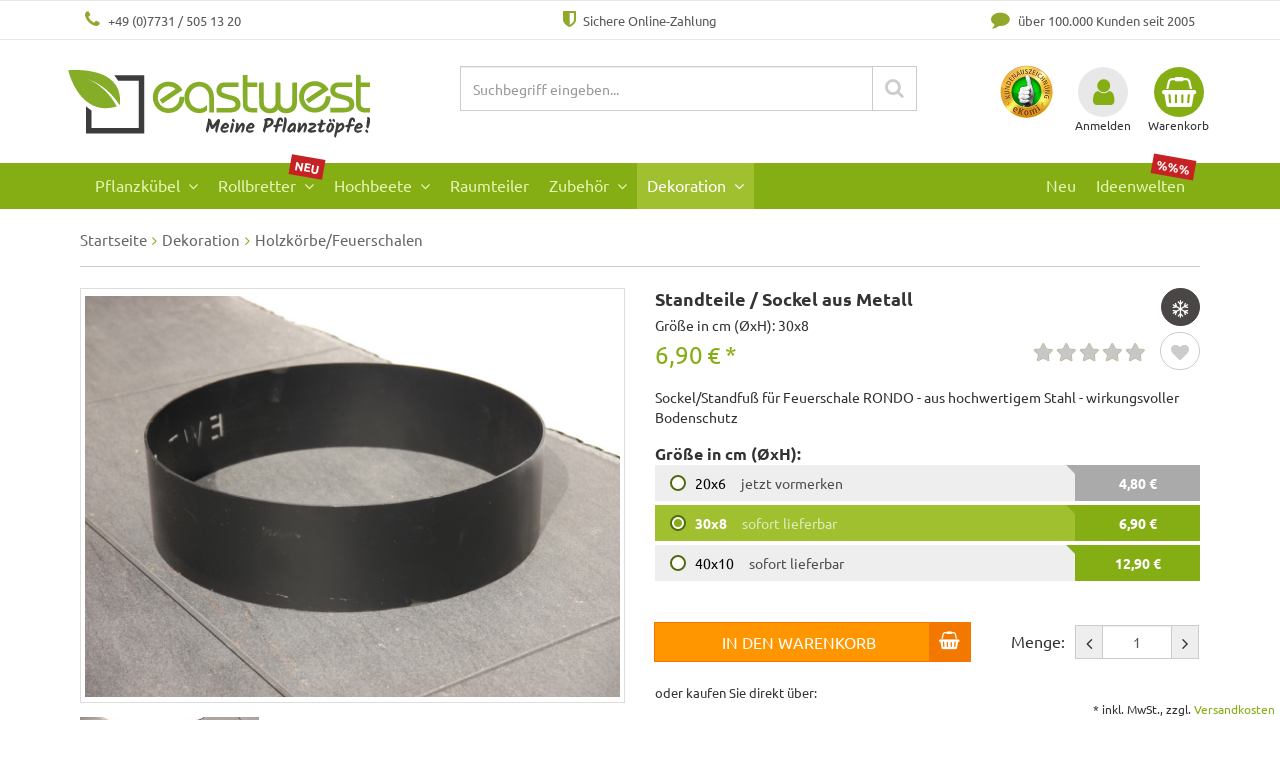

--- FILE ---
content_type: text/html; charset=UTF-8
request_url: https://www.eastwest-trading.de/dekoration/holzkoerbe-feuerschalen/standteile-sockel-aus-metall.html
body_size: 15659
content:
<!DOCTYPE html>
<html lang="de" >
    <head>
        <meta name="google-site-verification" content="rmsuVA0m4Px5jHoaaKPomovLw7NhIzPB-q7b3YmRNC8" />

                        <meta http-equiv="X-UA-Compatible" content="IE=edge"><meta name="viewport" id="Viewport" content="width=device-width, initial-scale=1, minimum-scale=1, user-scalable=yes"><meta http-equiv="Content-Type" content="text/html; charset=UTF-8"><title>  Standteile / Sockel aus Metall 30x8 | Eastwest Trading </title><script>var dataLayer = [
    {
        "page": {
            "type": "product",
            "title": "Standteile \/ Sockel aus Metall 30x8",
            "cl": "details"
        },
        "userid": false,
        "sessionid": "qd3gj6vfktus2j2ioa4vac100e"
    }
] || [];</script><!-- Google Tag Manager --><script >(function (w, d, s, l, i) {w[l] = w[l] || [];w[l].push({'gtm.start': new Date().getTime(), event: 'gtm.js'});var f = d.getElementsByTagName(s)[0], j = d.createElement(s), dl = l != 'dataLayer' ? '&l=' + l : '';j.async = true;j.src = 'https://www.googletagmanager.com/gtm.js?id=' + i + dl;f.parentNode.insertBefore(j, f);})(window, document, 'script', 'dataLayer', 'GTM-NSXKNL');</script><!-- End Google Tag Manager --><script>if (!window.EnderecoIntegrator) {window.EnderecoIntegrator = {$globalFilters: {anyActive: [],anyMissing: []}}}</script><meta name="description" content="Standteile / Sockel aus Metall 30x8 frisch eingetroffen in der Kategorie Holzkörbe/Feuerschalen - exklusiv bei Eastwest-Trading.de."><meta name="keywords" content="standteile, /, sockel, aus, metall, 30x8, dekoration, holzkörbe/feuerschalen"><meta name="twitter:card" content="summary"><meta name="twitter:title" content="Standteile / Sockel aus Metall 30x8 "><meta name="twitter:description" content="Standteile / Sockel aus Metall 30x8 frisch eingetroffen in der Kategorie Holzkörbe/Feuerschalen - exklusiv bei Eastwest-Trading.de."><meta name="twitter:image" content="https://www.eastwest-trading.de/out/pictures/generated/product/1/773_580_90/standteile_sockel_aus_metall_parent00420_1_estwesttrading.jpg"><meta name="twitter:url" content="https://www.eastwest-trading.de/dekoration/holzkoerbe-feuerschalen/standteile-sockel-aus-metall.html"><link rel="canonical" href="https://www.eastwest-trading.de/dekoration/holzkoerbe-feuerschalen/standteile-sockel-aus-metall.html"><!-- iOS Homescreen Icon (version < 4.2)--><link rel="apple-touch-icon-precomposed" media="screen and (resolution: 163dpi)" href="https://www.eastwest-trading.de/out/child_revier/img/favicons/favicon_512x512.png" /><!-- iOS Homescreen Icon --><link rel="apple-touch-icon-precomposed" href="https://www.eastwest-trading.de/out/child_revier/img/favicons/favicon_512x512.png" /><!-- iPad Homescreen Icon (version < 4.2) --><link rel="apple-touch-icon-precomposed" media="screen and (resolution: 132dpi)" href="https://www.eastwest-trading.de/out/child_revier/img/favicons/favicon_512x512.png" /><!-- iPad Homescreen Icon --><link rel="apple-touch-icon-precomposed" sizes="72x72" href="https://www.eastwest-trading.de/out/child_revier/img/favicons/favicon_512x512.png" /><!-- iPhone 4 Homescreen Icon (version < 4.2) --><link rel="apple-touch-icon-precomposed" media="screen and (resolution: 326dpi)" href="https://www.eastwest-trading.de/out/child_revier/img/favicons/favicon_512x512.png" /><!-- iPhone 4 Homescreen Icon --><link rel="apple-touch-icon-precomposed" sizes="114x114" href="https://www.eastwest-trading.de/out/child_revier/img/favicons/favicon_512x512.png" /><!-- new iPad Homescreen Icon and iOS Version > 4.2 --><link rel="apple-touch-icon-precomposed" sizes="144x144" href="https://www.eastwest-trading.de/out/child_revier/img/favicons/favicon_512x512.png" /><!-- Windows 8 --><meta name="msapplication-TileColor" content="#90b20d"> <!-- Kachel-Farbe --><meta name="msapplication-TileImage" content="https://www.eastwest-trading.de/out/child_revier/img/favicons/favicon_512x512.png"><meta name="google-site-verification" content="u5QMVn-abnJOsudZAZLaweBJyygAF6KLNU8dCBk0GOo" /><!-- Fluid --><link rel="fluid-icon" href="https://www.eastwest-trading.de/out/child_revier/img/favicons/favicon_512x512.png" title="Standteile / Sockel aus Metall 30x8 " /><!-- Shortcut Icons --><link rel="shortcut icon" href="https://www.eastwest-trading.de/out/child_revier/img/favicons/favicon.ico?rand=1" type="image/x-icon" /><link rel="icon" href="https://www.eastwest-trading.de/out/child_revier/img/favicons/favicon_16x16.png" sizes="16x16" /><link rel="icon" href="https://www.eastwest-trading.de/out/child_revier/img/favicons/favicon_32x32.png" sizes="32x32" /><link rel="icon" href="https://www.eastwest-trading.de/out/child_revier/img/favicons/favicon_48x48.png" sizes="48x48" /><link rel="icon" href="https://www.eastwest-trading.de/out/child_revier/img/favicons/favicon_64x64.png" sizes="64x64" /><link rel="icon" href="https://www.eastwest-trading.de/out/child_revier/img/favicons/favicon_128x128.png" sizes="128x128" /><link rel="preload" href="https://www.eastwest-trading.de/out/child_revier/src/font/ubuntu-v20-latin-regular.woff2" as="font" crossorigin="anonymous" /><link rel="preload" href="https://www.eastwest-trading.de/out/child_revier/src/font/ubuntu-v20-latin-700.woff2" as="font" crossorigin="anonymous" /><link rel="preload" href="https://www.eastwest-trading.de/modules/ddoe/visualcms/out/src/fonts/fontawesome-webfont.woff2?v=4.7.0" as="font" crossorigin="anonymous" />




    
    


                <link rel="stylesheet" type="text/css" href="https://www.eastwest-trading.de/modules/oxps/easycredit/out/src/css/oxpseasycredit_style.css" />
<link rel="stylesheet" type="text/css" href="https://www.eastwest-trading.de/out/child_revier/src/css/libs/slick.css?1762650220" />
<link rel="stylesheet" type="text/css" href="https://www.eastwest-trading.de/out/child_revier/src/css/libs/slick-theme.css?1762650220" />
<link rel="stylesheet" type="text/css" href="https://www.eastwest-trading.de/modules/digidesk/dd_slider/out/src/css/flexslider.min.css" />
<link rel="stylesheet" type="text/css" href="https://www.eastwest-trading.de/out/child_revier/src/css/style.min.css?1762650220" />
<link rel="stylesheet" type="text/css" href="https://www.eastwest-trading.de/modules/zunderweb/livesearch/out/src/css/livesearch.css" />
<link rel="stylesheet" type="text/css" href="https://www.eastwest-trading.de/modules/osc/paypal/out/src/css/paypal.min.css" />
<link rel="stylesheet" type="text/css" href="https://www.eastwest-trading.de/modules/ddoe/visualcms/out/src/css/font-awesome.min.css" />
<link rel="stylesheet" type="text/css" href="https://www.eastwest-trading.de/modules/ddoe/visualcms/out/src/css/photoswipe.min.css" />
<link rel="stylesheet" type="text/css" href="https://www.eastwest-trading.de/modules/ddoe/visualcms/out/src/css/style.min.css" />
<link rel="stylesheet" type="text/css" href="https://www.eastwest-trading.de/modules/osc/amazonpay/out/src/css/amazonpay.min.css" />
<link rel="stylesheet" type="text/css" href="https://www.eastwest-trading.de/modules/digidesk/dd_slider/out/src/css/styles.min.css" />


        <script src="https://beyond-cookiebanner.de/app.js?apiKey=d5b24f90588251dba54e2a3eea15fc9419ff740253082f59&amp;domain=f7db636" referrerpolicy="origin"></script>

        

        
                                    
                    
        <!-- HTML5 shim and Respond.js IE8 support of HTML5 elements and media queries -->
        <!--[if lt IE 9]>
        <script src="https://oss.maxcdn.com/libs/html5shiv/3.7.0/html5shiv.js"></script>
        <script src="https://oss.maxcdn.com/libs/respond.js/1.4.2/respond.min.js"></script>
        <![endif]-->
        
        </head>
  <!-- OXID eShop Professional Edition, Version 6, Shopping Cart System (c) OXID eSales AG 2003 - 2026 - https://www.oxid-esales.com -->

    
    <body
        class="oxcl_details "        itemscope itemtype="http://schema.org/Product"    >
    
                    
            <div>
    <meta itemprop="name" content="Standteile / Sockel aus Metall 30x8"/>
            <meta itemprop="gtin13" content="4260637813343" />
                <meta itemprop="sku" content="4260637813343" />
    <meta itemprop="url" content="https://www.eastwest-trading.de/dekoration/holzkoerbe-feuerschalen/standteile-sockel-aus-metall-30x8.html?force_sid=qd3gj6vfktus2j2ioa4vac100e">
    <meta itemprop="image" content="https://www.eastwest-trading.de/out/pictures/generated/product/1/773_580_90/standteile_sockel_aus_metall_parent00420_1_estwesttrading.jpg">
            <meta itemprop="brand" content="Eastwest Trading">
    <meta itemprop="description" content="Standteile / Sockel aus Metall 30x8 frisch eingetroffen in der Kategorie Holzkörbe/Feuerschalen - exklusiv bei Eastwest-Trading.de.">
    <div itemprop="offers" itemscope itemtype="http://schema.org/Offer">
        <meta itemprop="priceCurrency" content="EUR" />
        <meta itemprop="price" content="6.9"/>
        <meta itemprop="itemCondition" itemtype="http://schema.org/OfferItemCondition" content="http://schema.org/NewCondition"/>
                    <meta itemprop="availability" itemtype="http://schema.org/ItemAvailability" content="http://schema.org/InStock"/>
                <meta itemprop="url" content="https://www.eastwest-trading.de/dekoration/holzkoerbe-feuerschalen/standteile-sockel-aus-metall-30x8.html?force_sid=qd3gj6vfktus2j2ioa4vac100e">
    </div>
 </div>    
    
    <div class="serviceheader hinweis">
    </div>

<div class="serviceheader">
    <div class="container">
        <div class="usp tel"><i class="icon-phone"></i> +49 (0)7731 / 505 13 20</div>
        <div class="usp zahlung"><i class="icon-shield"></i> Sichere Online-Zahlung</div>
        <div class="usp seit"><i class="icon-comment"></i> über 100.000 Kunden seit 2005</div>
    </div>
</div>        

    





    
    <div id="header">
        
        <div class="header-box">

                            <div class="container">
            
                <div class="row">
                    <div class="col-tn-8 col-xs-7 col-sm-4 col-tn-12 logo-col">
                        <div>
                            
                                                                                                                                <a href="/" title="">
                                                                            <img src="https://www.eastwest-trading.de/out/child_revier/img/logo.svg" id="re4_shoplogo" alt="East West Trading: Pflanzkübel & Blumenkübel günstig online kaufen" title="East West Trading: Pflanzkübel & Blumenkübel günstig online kaufen">
                                                                    </a>
                            
                        </div>
                    </div>
                    <div class="col-tn-4 col-xs-5 col-sm-4 col-sm-push-4 col-md-3 col-md-push-5 wkusw">

                        
                            <div class="menu-dropdowns">

                                
                                
                                                                    <img src="https://www.eastwest-trading.de/out/child_revier/img/ekomi.png" alt="eKomi Kundenauszeichnung gold" class="ekomi" width="54" height="54">
                                
                                
                                                                                                                                                                                        <div class="btn-group service-menu showLogin">
    <button type="button" class="btn dropdown-toggle" data-toggle="dropdown" data-href="https://www.eastwest-trading.de/index.php?force_sid=qd3gj6vfktus2j2ioa4vac100e&amp;cl=account">
        
            <i class="icon-user"></i>
            <div class="text">Anmelden</div>
        
    </button>
    <ul class="dropdown-menu pull-right" role="menu">
        
            <li>
                <div class="row">
                    <div class="col-tn-12 col-xs-6 pull-right">
                        <div class="well well-sm">
                            <div class="topPopList">
    
        <span class="lead">Konto</span>
        <div class="flyoutBox">
            <ul id="services" class="list-unstyled">
                
                    <li>
                        <a href="https://www.eastwest-trading.de/index.php?force_sid=qd3gj6vfktus2j2ioa4vac100e&amp;cl=account">Mein Konto</a>
                    </li>
                                        <li>
                        <a href="https://www.eastwest-trading.de/index.php?force_sid=qd3gj6vfktus2j2ioa4vac100e&amp;cl=account_noticelist"><span>Mein Merkzettel</span></a>
                                            </li>
                                                                            
            </ul>
        </div>
    
</div>                                                    </div>
                    </div>
                                            <div class="col-tn-12 col-xs-6">
                            <div class="well well-sm">
                                    <form class="form" id="login" name="login" action="https://www.eastwest-trading.de/index.php?force_sid=qd3gj6vfktus2j2ioa4vac100e&amp;" method="post">
        <div id="loginBox" class="loginBox" >
            <input type="hidden" name="stoken" value="4074AE4C" /><input type="hidden" name="sid" value="qd3gj6vfktus2j2ioa4vac100e" />
<input type="hidden" name="lang" value="0" />
            <input type="hidden" name="cnid" value="0f1bf47aad73d8ddf51353ce63769dec" />
<input type="hidden" name="listtype" value="list" />
<input type="hidden" name="actcontrol" value="details" />

            <input type="hidden" name="fnc" value="login_noredirect">
            <input type="hidden" name="cl" value="details">
                        <input type="hidden" name="pgNr" value="0">
            <input type="hidden" name="CustomError" value="loginBoxErrors">
                            <input type="hidden" name="anid" value="73982466995711ec9fda1677868c58b0">
            
            <span class="lead">Anmelden</span>

            <div class="form-group">
                <input id="loginEmail" type="email" name="lgn_usr" value="" class="form-control" placeholder="E-Mail-Adresse">
            </div>

            <div class="form-group">
                <div class="input-group">
                    <input id="loginPasword" type="password" name="lgn_pwd" class="form-control" value="" placeholder="Passwort">
                    <span class="input-group-btn">
                        <a class="forgotPasswordOpener btn btn-default" href="https://www.eastwest-trading.de/index.php?force_sid=qd3gj6vfktus2j2ioa4vac100e&amp;cl=forgotpwd" title="Passwort vergessen?">?</a>
                    </span>
                </div>
            </div>

                            <div class="checkbox">
                    <label>
                        <input type="checkbox" class="checkbox" value="1" name="lgn_cook" id="remember"> Passwort merken
                    </label>
                </div>
            
            <button type="submit" class="btn btn-primary">Anmelden</button>

                            <a class="btn" id="registerLink" role="button" href="https://www.eastwest-trading.de/index.php?force_sid=qd3gj6vfktus2j2ioa4vac100e&amp;cl=register" title="Registrieren">Registrieren</a>
            
                                                    
            
        </div>
    </form>
                            </div>
                        </div>
                                    </div>
            </li>
        
    </ul>
</div>
                                

                                
                                                                                                                                                                                        <div class="btn-group minibasket-menu">
    <button type="button" class="btn dropdown-toggle" data-toggle="dropdown" data-href="https://www.eastwest-trading.de/index.php?force_sid=qd3gj6vfktus2j2ioa4vac100e&amp;cl=basket">
        
            <i class="icon-shopping-basket"></i>
            <div class="text">Warenkorb</div>
                    
    </button>
    <ul class="dropdown-menu pull-right" role="menu">
            

            <li>
                <div class="row">
                    <div class="col-xs-12 pull-right">
                        <div class="well well-sm">
                            

            
            <div class="alert alert-info">Der Warenkorb ist leer.</div>
        
    
                        </div>
                    </div>
                </div>
            </li>
        
    <div id="oxpseasycredit-example-minibasket"></div>
        

    </ul>
</div>
                                

                            </div>
                        


                    </div>
                    <div class="col-xs-12 col-sm-4 col-sm-pull-4 col-md-5 col-md-pull-3 col-lg-5">
                        <div class="search-col searchform">
                            
            <form class="form search" role="form" action="https://www.eastwest-trading.de/index.php?force_sid=qd3gj6vfktus2j2ioa4vac100e&amp;" method="get" name="search" id="pageheadersearch">
            <input type="hidden" name="stoken" value="4074AE4C" /><input type="hidden" name="sid" value="qd3gj6vfktus2j2ioa4vac100e" />
<input type="hidden" name="lang" value="0" />
            <input type="hidden" name="cl" value="search">

            
                <div class="input-group">
                    
                        <input class="form-control" type="text" id="searchParam" name="searchparam" value="" placeholder="Suchbegriff eingeben...">
                    

                    
                        <span class="input-group-btn">
                            <button type="submit" class="btn btn-primary" title="Suchen">
                                <i class="icon-search"></i>
                            </button>
                        </span>
                    
                </div>
            
        </form>
                                <div class="clear"></div>
                        </div>
                    </div>
                </div>
                            </div>
                    </div>

                                    <nav id="mainnav" class="navbar navbar-default" role="navigation">
            
                <div class="navbar-header">
                    
                        <button type="button" class="navbar-toggle" data-toggle="collapse" data-target=".navbar-ex1-collapse">
                            <span class="icon-bar"></span>
                            <span class="icon-bar"></span>
                            <span class="icon-bar"></span>
                        </button>
                    
                </div>
                <div class="collapse navbar-collapse navbar-ex1-collapse">
                    <ul id="navigation" class="nav navbar-nav">
                        

                                                                                                                                                            
                                                                                                                                                    
                                    <li class=" dropdown megamenu">
                                        <a href="https://www.eastwest-trading.de/pflanzkuebel/?force_sid=qd3gj6vfktus2j2ioa4vac100e" class="dropdown-toggle" data-toggle="dropdown">
                                            Pflanzkübel <b class="caret"></b>                                                                                                                                </a>
                                                                                    <div class="dropdown-menu vcms-megamenu">
                                                <div class="container-fluid dd-ve-container clearfix"><div class="row"><div class="col-sm-3 col-xs-12"><div class="dd-shortcode-text megamenu-form">
<p><font color="#85ad14">Pflanzkübel nach Form</font></p>
<ul>
<li class="hoch"><a href="https://www.eastwest-trading.de/pflanzkuebel/hoch/">hohe Pflanzkübel</a></li>
<li class="wuerfel"><a href="https://www.eastwest-trading.de/pflanzkuebel/quadratisch/">quadratische Pflanzkübel</a></li>
<li class="rechteck"><a href="https://www.eastwest-trading.de/pflanztroege/">rechteckige Pflanztröge</a></li>
<li class="rund"><a href="https://www.eastwest-trading.de/pflanzkuebel/rund/">runde Pflanzkübel</a></li>
<li class="konisch"><a href="https://www.eastwest-trading.de/pflanzkuebel/konisch/">konische Pflanzkübel</a></li>
<li class="flach"><a href="https://www.eastwest-trading.de/pflanzkuebel/pflanzschalen/">flache Pflanzschalen</a></li>
<li class="xxl"><a href="https://www.eastwest-trading.de/pflanzkuebel/gross-xxl/">extra große Pflanzkübel</a></li>
</ul></div></div><div class="col-sm-3 col-xs-12"><div class="dd-shortcode-text megamenu-funktion">
<p><font color="#85ad14">Pflanzkübel mit Funktion</font></p>
<ul>
<li><a href="https://www.eastwest-trading.de/pflanzkuebel/mit-rollen/">Pflanzkübel mit Rollen</a></li>
<li><a href="https://www.eastwest-trading.de/pflanzkuebel/raumteiler/">Pflanzkübel als Raumteiler</a></li>
<li><a href="https://www.eastwest-trading.de/pflanzkuebel/podeste/">Pflanzkübel-Podeste</a></li>
<li><a href="https://www.eastwest-trading.de/pflanzkuebel/pflanzkuebel-einsaetze/">Pflanzkübel Einsätze</a></li>
</ul><p><br></p><p><font color="#ce0000"><span style="font-size: 14px;"><b>NEU!</b></span></font></p><ul><li><a href="https://www.eastwest-trading.de/pflanzkuebel/sets/">Pflanzkübel-Komplettsets</a></li>
</ul></div></div><div class="col-sm-3 col-xs-12"><div class="dd-shortcode-text megamenu-farbe">
<p><font color="#85ad14">Pflanzkübel nach Farbe</font></p>
<ul>
<li class="anthrazit"><a href="https://www.eastwest-trading.de/pflanzkuebel/anthrazit/">anthrazit</a></li>
<li class="grau"><a href="https://www.eastwest-trading.de/pflanzkuebel/grau/">grau</a></li>
<li class="weiss"><a href="https://www.eastwest-trading.de/pflanzkuebel/weiss/">weiß</a></li>
<li class="schwarz"><a href="https://www.eastwest-trading.de/pflanzkuebel/schwarz/">schwarz</a></li>
<li class="silber"><a href="https://www.eastwest-trading.de/pflanzkuebel/silber/">silber</a></li>
<li class="bronze"><a href="https://www.eastwest-trading.de/pflanzkuebel/bronze/">bronze</a></li>
<li class="braun"><a href="https://www.eastwest-trading.de/pflanzkuebel/braun/">braun</a></li></ul></div></div><div class="col-sm-3 col-xs-12"><div class="dd-shortcode-text megamenu-material">
<p><font color="#85ad14">Pflanzkübel nach Material</font></p>
<ul>
<li><a href="https://www.eastwest-trading.de/pflanzkuebel/fiberglas/">Fiberglas</a></li>
<li><a href="https://www.eastwest-trading.de/pflanzkuebel/metall/">Metall</a></li>
<li><a href="https://www.eastwest-trading.de/pflanzkuebel/kunststoff/">Kunststoff</a></li>
<li><a href="https://www.eastwest-trading.de/pflanzkuebel/cortenstahl/">Cortenstahl</a></li>
<li><a href="https://www.eastwest-trading.de/pflanzkuebel/hochglanz/">Hochglanz</a></li>
<li><a href="https://www.eastwest-trading.de/pflanzkuebel/stein/">Steinoptik</a></li>
<li><a href="https://www.eastwest-trading.de/pflanzkuebel/polyrattan/">Polyrattan</a></li></ul></div></div></div></div>
                                            </div>
                                                                            </li>
                                                                                                                                
                                                                        
                                    <li class=" dropdown">
                                        <a href="https://www.eastwest-trading.de/rollbretter/?force_sid=qd3gj6vfktus2j2ioa4vac100e" class="dropdown-toggle" data-toggle="dropdown">
                                            Rollbretter <b class="caret"></b>                                                                                            <div class="new">NEU</div>
                                                                                                                                </a>
                                                                                                                                    <ul class="dropdown-menu">
                                                                                                                                                                                                                                                                                                                                                                                                
                                                                                                                            <li >
                                                                    <a  href="https://www.eastwest-trading.de/rollbretter/pflanzroller/?force_sid=qd3gj6vfktus2j2ioa4vac100e">Pflanzroller</a>
                                                                </li>
                                                                                                                                                                                                                                                                                                                                                                                                        
                                                                                                                            <li >
                                                                    <a  href="https://www.eastwest-trading.de/rollbretter/rollbretter-aus-holz/?force_sid=qd3gj6vfktus2j2ioa4vac100e">Rollbretter aus Holz</a>
                                                                </li>
                                                                                                                                                                                                                                                                                            
                                                                                                                            <li >
                                                                    <a  href="https://www.eastwest-trading.de/rollbretter/rolluntersetzer/?force_sid=qd3gj6vfktus2j2ioa4vac100e">Rolluntersetzer</a>
                                                                </li>
                                                                                                                                                                                                                                                                                            
                                                                                                                            <li >
                                                                    <a  href="https://www.eastwest-trading.de/rollbretter/runde-rollbretter/?force_sid=qd3gj6vfktus2j2ioa4vac100e">Runde Rollbretter</a>
                                                                </li>
                                                                                                                                                                                                                                                                                                                                    </ul>
                                                                                                                        </li>
                                                                                                                                
                                                                        
                                    <li class=" dropdown">
                                        <a href="https://www.eastwest-trading.de/hochbeete/?force_sid=qd3gj6vfktus2j2ioa4vac100e" class="dropdown-toggle" data-toggle="dropdown">
                                            Hochbeete <b class="caret"></b>                                                                                                                                </a>
                                                                                                                                    <ul class="dropdown-menu">
                                                                                                                                                                        
                                                                                                                            <li >
                                                                    <a  href="https://www.eastwest-trading.de/hochbeete/sonderanfertigungen/?force_sid=qd3gj6vfktus2j2ioa4vac100e">Sonderanfertigungen</a>
                                                                </li>
                                                                                                                                                                                                                                                                                            
                                                                                                                            <li >
                                                                    <a  href="https://www.eastwest-trading.de/hochbeete/cortenstahl/?force_sid=qd3gj6vfktus2j2ioa4vac100e">Hochbeete Cortenstahl</a>
                                                                </li>
                                                                                                                                                                                                                                                                                            
                                                                                                                            <li >
                                                                    <a  href="https://www.eastwest-trading.de/hochbeete/metall/?force_sid=qd3gj6vfktus2j2ioa4vac100e">Hochbeete Metall</a>
                                                                </li>
                                                                                                                                                                                                                                                                                            
                                                                                                                            <li >
                                                                    <a  href="https://www.eastwest-trading.de/hochbeete/anthrazit/?force_sid=qd3gj6vfktus2j2ioa4vac100e">Hochbeete schwarz+anthrazit</a>
                                                                </li>
                                                                                                                                                                                                                        </ul>
                                                                                                                        </li>
                                                                                                                                
                                                                        
                                    <li class="">
                                        <a href="https://www.eastwest-trading.de/pflanzkuebel/raumteiler/?force_sid=qd3gj6vfktus2j2ioa4vac100e">
                                            Raumteiler                                                                                                                                </a>
                                                                                                                                                                </li>
                                                                                                                                
                                                                        
                                    <li class=" dropdown">
                                        <a href="https://www.eastwest-trading.de/zubehoer/?force_sid=qd3gj6vfktus2j2ioa4vac100e" class="dropdown-toggle" data-toggle="dropdown">
                                            Zubehör <b class="caret"></b>                                                                                                                                </a>
                                                                                                                                    <ul class="dropdown-menu">
                                                                                                                                                                        
                                                                                                                            <li >
                                                                    <a  href="https://www.eastwest-trading.de/zubehoer/gutschein/?force_sid=qd3gj6vfktus2j2ioa4vac100e">Gutschein</a>
                                                                </li>
                                                                                                                                                                                                                                                                                            
                                                                                                                            <li >
                                                                    <a  href="https://www.eastwest-trading.de/zubehoer/sonderanfertigungen/?force_sid=qd3gj6vfktus2j2ioa4vac100e">Sonderanfertigungen</a>
                                                                </li>
                                                                                                                                                                                                                                                                                            
                                                                                                                            <li >
                                                                    <a  href="https://www.eastwest-trading.de/zubehoer/wintervliese/?force_sid=qd3gj6vfktus2j2ioa4vac100e">Wintervliese</a>
                                                                </li>
                                                                                                                                                                                                                                                                                            
                                                                                                                            <li >
                                                                    <a  href="https://www.eastwest-trading.de/zubehoer/beeteinfassungen/?force_sid=qd3gj6vfktus2j2ioa4vac100e">Beeteinfassungen</a>
                                                                </li>
                                                                                                                                                                                                                                                                                            
                                                                                                                            <li >
                                                                    <a  href="https://www.eastwest-trading.de/zubehoer/pflanzeinsaetze/?force_sid=qd3gj6vfktus2j2ioa4vac100e">Pflanzeinsätze</a>
                                                                </li>
                                                                                                                                                                                                                                                                                            
                                                                                                                            <li >
                                                                    <a  href="https://www.eastwest-trading.de/pflanzenroller/?force_sid=qd3gj6vfktus2j2ioa4vac100e">Pflanzenroller</a>
                                                                </li>
                                                                                                                                                                                                                                                                                            
                                                                                                                            <li >
                                                                    <a  href="https://www.eastwest-trading.de/zubehoer/untersetzer/?force_sid=qd3gj6vfktus2j2ioa4vac100e">Untersetzer</a>
                                                                </li>
                                                                                                                                                                                                                                                                                            
                                                                                                                            <li >
                                                                    <a  href="https://www.eastwest-trading.de/zubehoer/pflanzgestelle/?force_sid=qd3gj6vfktus2j2ioa4vac100e">Pflanzgestelle</a>
                                                                </li>
                                                                                                                                                                                                                                                                                            
                                                                                                                            <li >
                                                                    <a  href="https://www.eastwest-trading.de/zubehoer/podeste/?force_sid=qd3gj6vfktus2j2ioa4vac100e">Podeste</a>
                                                                </li>
                                                                                                                                                                                                                                                                                            
                                                                                                                            <li >
                                                                    <a  href="https://www.eastwest-trading.de/zubehoer/rankhilfen/?force_sid=qd3gj6vfktus2j2ioa4vac100e">Rankhilfen</a>
                                                                </li>
                                                                                                                                                                                                                                                                                            
                                                                                                                            <li >
                                                                    <a  href="https://www.eastwest-trading.de/pflanzkuebel/sichtschutz/?force_sid=qd3gj6vfktus2j2ioa4vac100e">Paravents</a>
                                                                </li>
                                                                                                                                                                                                                                                                                            
                                                                                                                            <li >
                                                                    <a  href="https://www.eastwest-trading.de/zubehoer/pflanzschalen/?force_sid=qd3gj6vfktus2j2ioa4vac100e">Pflanzschalen</a>
                                                                </li>
                                                                                                                                                                                                                                                                                            
                                                                                                                            <li >
                                                                    <a  href="https://www.eastwest-trading.de/zubehoer/balkon-wandhalterungen/?force_sid=qd3gj6vfktus2j2ioa4vac100e">Balkon-/Wandhalterungen</a>
                                                                </li>
                                                                                                                                                                                                                                                                                            
                                                                                                                            <li >
                                                                    <a  href="https://www.eastwest-trading.de/blumenkuebel/?force_sid=qd3gj6vfktus2j2ioa4vac100e">Blumenkübel</a>
                                                                </li>
                                                                                                                                                                                                                        </ul>
                                                                                                                        </li>
                                                                                                                                
                                                                        
                                    <li class="active dropdown">
                                        <a href="https://www.eastwest-trading.de/dekoration/?force_sid=qd3gj6vfktus2j2ioa4vac100e" class="dropdown-toggle" data-toggle="dropdown">
                                            Dekoration <b class="caret"></b>                                                                                                                                </a>
                                                                                                                                    <ul class="dropdown-menu">
                                                                                                                                                                        
                                                                                                                            <li >
                                                                    <a  href="https://www.eastwest-trading.de/dekoration/deko-obst/?force_sid=qd3gj6vfktus2j2ioa4vac100e">Deko-Obst</a>
                                                                </li>
                                                                                                                                                                                                                                                                                            
                                                                                                                            <li class="active">
                                                                    <a class="current" href="https://www.eastwest-trading.de/dekoration/holzkoerbe-feuerschalen/?force_sid=qd3gj6vfktus2j2ioa4vac100e">Holzkörbe/Feuerschalen</a>
                                                                </li>
                                                                                                                                                                                                                                                                                            
                                                                                                                            <li >
                                                                    <a  href="https://www.eastwest-trading.de/dekoration/dekokugeln/?force_sid=qd3gj6vfktus2j2ioa4vac100e">Dekokugeln</a>
                                                                </li>
                                                                                                                                                                                                                                                                                            
                                                                                                                            <li >
                                                                    <a  href="https://www.eastwest-trading.de/dekoration/windlichter/?force_sid=qd3gj6vfktus2j2ioa4vac100e">Windlichter</a>
                                                                </li>
                                                                                                                                                                                                                                                                                            
                                                                                                                            <li >
                                                                    <a  href="https://www.eastwest-trading.de/dekoration/deko-fuer-haus-und-garten/?force_sid=qd3gj6vfktus2j2ioa4vac100e">Deko für Haus und Garten</a>
                                                                </li>
                                                                                                                                                                                                                                                                                            
                                                                                                                            <li >
                                                                    <a  href="https://www.eastwest-trading.de/dekoration/hausnummern-aus-metall/?force_sid=qd3gj6vfktus2j2ioa4vac100e">Hausnummern aus Metall</a>
                                                                </li>
                                                                                                                                                                                                                                                                                            
                                                                                                                            <li >
                                                                    <a  href="https://www.eastwest-trading.de/dekoration/vogelbad/?force_sid=qd3gj6vfktus2j2ioa4vac100e">Vogelbad</a>
                                                                </li>
                                                                                                                                                                                                                                                                                            
                                                                                                                            <li >
                                                                    <a  href="https://www.eastwest-trading.de/dekoration/radstaender/?force_sid=qd3gj6vfktus2j2ioa4vac100e">Radständer</a>
                                                                </li>
                                                                                                                                                                                                                        </ul>
                                                                                                                        </li>
                                                                                                                                
                                                                        
                                    <li class="">
                                        <a href="https://www.eastwest-trading.de/schnaeppchen/?force_sid=qd3gj6vfktus2j2ioa4vac100e">
                                            Ideenwelten                                                                                                                                        <div class="sale">%%%</div>
                                                                                    </a>
                                                                                                                                                                </li>
                                                                                                                                
                                                                        
                                    <li class="">
                                        <a href="https://www.eastwest-trading.de/neu/?force_sid=qd3gj6vfktus2j2ioa4vac100e">
                                            Neu                                                                                                                                </a>
                                                                                                                                                                </li>
                                                                                                                                                                                                                                                                        
                    </ul>
                </div>
            
        </nav>
    
        

    </div>




    
    <div id="wrapper" class="container">

            

        <div class="underdog">

            
            <div class="main-container">
                
                

                                    
    <div class="row"><div class="col-xs-12"><ol itemscope itemtype="http://schema.org/BreadcrumbList" id="breadcrumb" class="breadcrumb"><li itemprop="itemListElement" itemscope itemtype="http://schema.org/ListItem" class="text-muted"><a itemprop="item" href="https://www.eastwest-trading.de/" title="Startseite"><span itemprop="name">Startseite</span></a><meta itemprop="position" content="1"></li><li itemprop="itemListElement" itemscope itemtype="http://schema.org/ListItem"><a itemprop="item" href="https://www.eastwest-trading.de/dekoration/?force_sid=qd3gj6vfktus2j2ioa4vac100e" title="Dekoration"><span itemprop="name">Dekoration</span></a><meta itemprop="position" content="2"></li><li itemprop="itemListElement" itemscope itemtype="http://schema.org/ListItem" class="active"><a itemprop="item" href="https://www.eastwest-trading.de/dekoration/holzkoerbe-feuerschalen/?force_sid=qd3gj6vfktus2j2ioa4vac100e" title="Holzkörbe/Feuerschalen"><span itemprop="name">Holzkörbe/Feuerschalen</span></a><meta itemprop="position" content="3"></li></ol></div></div>
                
                <div class="row">

                    
                    
                    <div id="content" class="col-xs-12  details">
                        
                                                    
        <div id="details_container">
        <div id="details">
                                        
                                    <div class="detailsParams listRefine bottomRound">
                <div class="row pager refineParams clear" id="detailsItemsPager">
                    <div class="col-xs-3 text-left">
                        <i class="icon-bars"></i> <a href="https://www.eastwest-trading.de/dekoration/holzkoerbe-feuerschalen/?force_sid=qd3gj6vfktus2j2ioa4vac100e" class="overviewLink">Zurück zur Übersicht</a>
                    </div>
                    <div class="col-xs-3 text-left">
                                                    <i class="icon-chevron-left"></i> <a id="linkPrevArticle" class="prev" href="https://www.eastwest-trading.de/dekoration/holzkoerbe-feuerschalen/standteile-sockel-aus-metall-oxid.html?force_sid=qd3gj6vfktus2j2ioa4vac100e">Artikel zurück</a>
                                            </div>
                    <div class="col-xs-3 text-center">
                        <strong class="page">
                            Artikel 10 von 12
                        </strong>
                    </div>
                    <div class="col-xs-3 text-right">
                                                    <a id="linkNextArticle" href="https://www.eastwest-trading.de/dekoration/holzkoerbe-feuerschalen/pflanzschale-feuerschale-xxl-cortenstahl-extra-sockel.html?force_sid=qd3gj6vfktus2j2ioa4vac100e" class="next">nächster Artikel </a> <i class="icon-chevron-right"></i>
                                            </div>
                </div>
            </div>

            <div class="spacer"></div>

                        <div id="productinfo">
                <div id="detailsMain">
    
                                                                                                                                                                                                                                                            

    <form class="js-oxWidgetReload" action="https://www.eastwest-trading.de/widget.php?force_sid=qd3gj6vfktus2j2ioa4vac100e&amp;lang=0" method="get">
        <div>
            <input type="hidden" name="stoken" value="4074AE4C" /><input type="hidden" name="sid" value="qd3gj6vfktus2j2ioa4vac100e" />
<input type="hidden" name="lang" value="0" />
            <input type="hidden" name="cnid" value="0f1bf47aad73d8ddf51353ce63769dec" />
<input type="hidden" name="listtype" value="list" />
<input type="hidden" name="actcontrol" value="details" />

            <input type="hidden" name="cl" value="oxwarticledetails">
            <input type="hidden" name="oxwparent" value="details">
            <input type="hidden" name="listtype" value="list">
            <input type="hidden" name="nocookie" value="1">
            <input type="hidden" name="cnid" value="0f1bf47aad73d8ddf51353ce63769dec">
            <input type="hidden" name="anid" value="73982466995711ec9fda1677868c58b0">
            <input type="hidden" name="actcontrol" value="details">
        </div>
    </form>

    <form class="js-oxProductForm" action="https://www.eastwest-trading.de/index.php?force_sid=qd3gj6vfktus2j2ioa4vac100e&amp;" method="post">
        <div class="hidden">
            <input type="hidden" name="stoken" value="4074AE4C" /><input type="hidden" name="sid" value="qd3gj6vfktus2j2ioa4vac100e" />
<input type="hidden" name="lang" value="0" />
            <input type="hidden" name="cnid" value="0f1bf47aad73d8ddf51353ce63769dec" />
<input type="hidden" name="listtype" value="list" />
<input type="hidden" name="actcontrol" value="details" />

            <input type="hidden" name="cl" value="details">
            <input type="hidden" name="aid" value="62dbf416995811ec9fda1677868c58b0">
            <input type="hidden" name="anid" value="62dbf416995811ec9fda1677868c58b0">
            <input type="hidden" name="parentid" value="73982466995711ec9fda1677868c58b0">
            <input type="hidden" name="panid" value="">
                            <input type="hidden" name="fnc" value="tobasket">
                    </div>

<div class="detailsInfo clear">
    <div class="row">
        <div class="col-xs-12 col-md-6">
                        
                
                

                                                    
                
                                    <div class="picture img-thumbnail text-center">
                        <a href="https://www.eastwest-trading.de/out/pictures/master/product/1/standteile_sockel_aus_metall_parent00420_1_estwesttrading.jpg" id="zoom1" class="cloud-zoom" rel="" data-zoomparams="position: 'left', zoomWidth:'100%', zoomHeight:'100%', smoothMove:1.5, tintOpacity:0, lensOpacity:0, trImg:'https://www.eastwest-trading.de/out/dd_roxive/img/dot.png', loadingText:'Laden...'">
                                                                                                                                                                                <img src="https://www.eastwest-trading.de/out/pictures/generated/product/1/773_580_90/standteile_sockel_aus_metall_parent00420_1_estwesttrading.jpg" alt="Standteile / Sockel aus Metall 30x8" title="Standteile / Sockel aus Metall 30x8">
                                                    </a>
                    </div>
                            

            
                            
                
                
                
                
            
            <div id="swipe-overlay" class="swipe list-unstyled">
                <div class="close-btn">&times;</div>
                <ul class="swipe-wrap">
                                        <li>
                        <div class="fake-table">
                            <div class="fake-cell">
                                <img data-src="https://www.eastwest-trading.de/out/pictures/master/product/1/standteile_sockel_aus_metall_parent00420_1_estwesttrading.jpg" alt="Standteile / Sockel aus Metall 30x8">
                            </div>
                        </div>
                    </li>
                                        <li>
                        <div class="fake-table">
                            <div class="fake-cell">
                                <img data-src="https://www.eastwest-trading.de/out/pictures/master/product/2/standteile_sockel_aus_metall_parent00420_2_estwesttrading.jpg" alt="Standteile / Sockel aus Metall 30x8">
                            </div>
                        </div>
                    </li>
                                        <li>
                        <div class="fake-table">
                            <div class="fake-cell">
                                <img data-src="https://www.eastwest-trading.de/out/pictures/master/product/3/standteile_sockel_aus_metall_parent00420_3_estwesttrading.jpg" alt="Standteile / Sockel aus Metall 30x8">
                            </div>
                        </div>
                    </li>
                                    </ul>
            </div>
            
                    
    <div class="col-lg-12 col-md-12 col-sm-12 col-xs-12 morepics">
        <div class="otherPictures" id="morePicsContainer">
            <ul class="list-inline">
                
                                    
                    <li>
                        <a id="morePics_1" data-num="1" rel="useZoom: 'zoom1', smallImage: 'https://www.eastwest-trading.de/out/pictures/generated/product/1/773_580_90/standteile_sockel_aus_metall_parent00420_1_estwesttrading.jpg' " class="cloud-zoom-gallery img-thumbnail selected" href="https://www.eastwest-trading.de/out/pictures/master/product/1/standteile_sockel_aus_metall_parent00420_1_estwesttrading.jpg">
                                                                                    <img src="https://www.eastwest-trading.de/out/pictures/generated/product/1/87_87_90/standteile_sockel_aus_metall_parent00420_1_estwesttrading.jpg" title="Standteile / Sockel aus Metall 30x8" alt="Standteile / Sockel aus Metall 30x8">
                                                    </a>
                    </li>
                    
                                    
                    <li>
                        <a id="morePics_2" data-num="2" rel="useZoom: 'zoom1', smallImage: 'https://www.eastwest-trading.de/out/pictures/generated/product/2/773_580_90/standteile_sockel_aus_metall_parent00420_2_estwesttrading.jpg' " class="cloud-zoom-gallery img-thumbnail" href="https://www.eastwest-trading.de/out/pictures/master/product/2/standteile_sockel_aus_metall_parent00420_2_estwesttrading.jpg">
                                                                                    <img src="https://www.eastwest-trading.de/out/pictures/generated/product/2/87_87_90/standteile_sockel_aus_metall_parent00420_2_estwesttrading.jpg" title="Standteile / Sockel aus Metall 30x8" alt="Standteile / Sockel aus Metall 30x8">
                                                    </a>
                    </li>
                    
                                    
                    <li>
                        <a id="morePics_3" data-num="3" rel="useZoom: 'zoom1', smallImage: 'https://www.eastwest-trading.de/out/pictures/generated/product/3/773_580_90/standteile_sockel_aus_metall_parent00420_3_estwesttrading.jpg' " class="cloud-zoom-gallery img-thumbnail" href="https://www.eastwest-trading.de/out/pictures/master/product/3/standteile_sockel_aus_metall_parent00420_3_estwesttrading.jpg">
                                                                                    <img src="https://www.eastwest-trading.de/out/pictures/generated/product/3/87_87_90/standteile_sockel_aus_metall_parent00420_3_estwesttrading.jpg" title="Standteile / Sockel aus Metall 30x8" alt="Standteile / Sockel aus Metall 30x8">
                                                    </a>
                    </li>
                    
                            </ul>
        </div>
    </div>

    

            
        </div>
        <div class="col-xs-12 col-md-6">
            <div class="col-lg-8 col-md-7 col-sm-8 col-xs-7 col-xxs-12 col-tn-12 detailstitle">
                <h1 id="productTitle">
                    
                        <span>Standteile / Sockel aus Metall</span>
                    



        
                </h1>
                <div>Größe in cm (ØxH): 30x8</div>            </div>
            <div class="col-lg-4 col-md-5 col-sm-4 col-xs-5 col-xxs-12 col-tn-12 detailsaction">
                                                                                    <div class="schneeflocke" data-schneeflocke="frostbeständig">
                        <i class="icon-snowflake" aria-hidden="true"></i>
                    </div>
                                <div class="clear"></div>
            </div>
            <div class="clear"></div>
                        <div class="clear"></div>
            <div class="col-lg-7 col-md-6 col-sm-6 col-xs-6 col-xxs-12 pricebox">
                
                                                                                                                        <label id="productPrice" class="price">
                                                                                                                                <strong>
                                    <span class="price-from"></span>
                                    <span content="6.90" class="price">6,90</span>
                                    <span class="currency">€</span>
                                                                            <span class="price-markup">*</span>
                                                                    </strong>
                            </label>
                                                                                    
                                <div class="additionalInfo clearfix">
                                        
                                            
                </div>
            </div>

                        <div class="col-lg-4 col-md-4 col-sm-4 col-xs-4 col-xxs-9 star-ratings">
                                    
                        <div>
    
                

    <a href="#reviews">
                                    <i class="icon-star grey"></i>
                                                <i class="icon-star grey"></i>
                                                <i class="icon-star grey"></i>
                                                <i class="icon-star grey"></i>
                                                <i class="icon-star grey"></i>
                        </a>

</div>                    
                            </div>

            <div class="col-lg-1 col-md-2 col-sm-2 col-xs-2 col-xxs-3">
                <div class="merkzettel">
                                            <a rel="nofollow" id="loginToNotice" class="" title="Für den Merkzettel bitte einloggen" href="https://www.eastwest-trading.de/index.php?force_sid=qd3gj6vfktus2j2ioa4vac100e&amp;cl=account&amp;anid=62dbf416995811ec9fda1677868c58b0&amp;sourcecl=details&amp;cnid=0f1bf47aad73d8ddf51353ce63769dec&amp;listtype=list&amp;actcontrol=oxwarticledetails">
                            <i class="icon-heart" aria-hidden="true"></i>
                        </a>
                                    </div>

            </div>
            <div class="clear"></div>

                        <div>
                
                                                                        <p class="shortDescription description" id="productShortdesc">Sockel/Standfuß für Feuerschale RONDO - aus hochwertigem Stahl - wirkungsvoller Bodenschutz</p>
                                                            
            </div>

                        <div class="information">
                <div class="productMainInfo">

                                                            
                                                                                    
                                
                                                        
                                                                                                                                                <div id="variants" class="col-lg-12 col-md-12 col-sm-12 col-xs-12 col-xxs-12 col-tn-12 selectorsBox js-fnSubmit clear">
                                                                                                                                                                                                                        <div class="btn-group selectbox dropDown">
        <div><strong>Größe in cm (ØxH):</strong></div>
        <button  type="button" class="btn btn-default btn-block dropdown-toggle" data-toggle="dropdown">
                                        <span>30x8</span>
                        <span class="caret"></span>
        </button>
        
                                                                
            <input type="hidden" name="varselid[0]" value="afe4eea3b1df720605a7753fe485f8e7">
            <ul class="dropdown-menu vardrop" role="menu">
                                                                        <li class=" outofstock ">
                                                                                                                                                <a href="#" data-selection-id="584e8dab6c755613e72b1a163efc0d9b">
                            <span class="artnr">4260637813336</span>
                            <span class="name">20x6</span>
                            <span class="price">4,80 €</span>
                            <span class="stock">
                                                                    jetzt vormerken
                                                            </span>
                        </a>
                    </li>
                                                                            <li class="  active">
                                                                                                                                                <a href="#" data-selection-id="afe4eea3b1df720605a7753fe485f8e7">
                            <span class="artnr">4260637813343</span>
                            <span class="name">30x8</span>
                            <span class="price">6,90 €</span>
                            <span class="stock">
                                                                    sofort lieferbar
                                                            </span>
                        </a>
                    </li>
                                                                            <li class="  ">
                                                                                                                                                <a href="#" data-selection-id="5e168536f1ec58d5bff6e2e127b722fc">
                            <span class="artnr">4260637813350</span>
                            <span class="name">40x10</span>
                            <span class="price">12,90 €</span>
                            <span class="stock">
                                                                    sofort lieferbar
                                                            </span>
                        </a>
                    </li>
                                                </ul>
                        </div>
                                    <div class="clearfix"></div>
                                                            </div>
                                            

                    <div class="clear"></div>
                    <div class="spacer"></div>

                </div>

                                
                                                                                                        

                <div class="spacer"></div>

                <div class="tobasket">

                                        
                                            



                        

                                                                                                                                                    
                        <div class="tobasketFunction clear">
                                                                                                <div  class="col-lg-7 col-md-7 col-sm-7 col-xs-7 col-xxs-12 input-group">
                                        <span class="input-group-btn">
                                                                                            <button id="toBasket" type="submit" title="In den Warenkorb" class="btn btn-primary submitButton largeButton">
                                                    <span>In den Warenkorb</span><i class="icon-shopping-basket"></i>
                                                </button>
                                                                                    </span>
                                    </div>
                                                                                                                        <div class="col-lg-5 col-md-5 col-sm-5 col-xs-5 col-xxs-12 input-group amountbasket">
                                    <script language="javascript" type="text/javascript">
                                        function changeamountplus() {
                                            if(parseInt($('#amountToBasket').val() * 1 + 1)<=83 && parseInt($('#amountToBasket').val() * 1 + 1) <= 99)
                                            {
                                                $('#amountToBasket').val(parseInt($('#amountToBasket').val() * 1 + 1));
                                            }

                                        }
                                        function changeamountminus() {
                                            if(parseInt($('#amountToBasket').val() * 1 - 1)>=1)
                                            {
                                                $('#amountToBasket').val(parseInt($('#amountToBasket').val() * 1 - 1));
                                            }
                                        }
                                    </script>
                                    <div class="amountplus" onclick="changeamountplus();"><i class="icon-angle-right" aria-hidden="true"></i></div>
                                    <input id="amountToBasket" type="text" onchange="checkAmount" name="am" value="1" autocomplete="off" class="form-control">
                                    <div class="amountminus" onclick="changeamountminus();"><i class="icon-angle-left" aria-hidden="true"></i></div>
                                    <div>Menge:</div>
                                </div>
                                <div class="clear"></div>
                                                    </div>

                        <div class="tobasket_or">oder kaufen Sie direkt über:</div>
                    
    
    <div id="PayPalButtonProductMain" class="paypal-button-container paypal-button-wrapper large"></div>
                

    <div class="text-center amazonpay-button-or large">ODER</div>
<div class="amazonpay-button  express" id="AmazonPayButtonProductMain"></div>

<br />



                    <div class="verfuegbarkeit">
                                                    
                                                            
                                            </div>

                    
                                                                        <div class="lieferzeit">
                                                                                                           <span class="lieferbar">Versandfertig in 1-3 Werktagen</span>
                                                                                                </div>
                                            
                    <div class="vorkasse">
                        <span>Alle Preise inkl. MwSt.</span>
                    </div>

                </div>

                
                                    

                <br>
                


    <div id="oxpseasycredit-example-product"></div>
        


            </div>
        </div>
        <div class="clear"></div>
        <div class="spacer"></div>
        <div id="ankerzuebhoer"></div>
    </div>
</div>


    </form>
</div>





<div id="detailsRelated" class="detailsRelated clear">
    <div class="relatedInfo relatedInfoFull">
        <div class="row">
                                                    
            <div class="col-xxl-12 col-md-6 detailsInfo">

                                    <div id="attributes">
                        <dl class="attributes dl-horizontal">
                        <div>
                <dt id="attrTitle_1" class="col-lg-3 col-md-3 col-sm-3 col-xs-3 col-xxs-4 col-tn-5 attributesleft">
                    Farbe:
                </dt>
                <dd id="attrValue_1" class="col-lg-9 col-md-9 col-sm-9 col-xs-9 col-xxs-8 col-tn-7 attributesright">
                    schwarz
                </dd>
                <div class="clear"></div>
            </div>
                                <div>
                <dt id="attrTitle_2" class="col-lg-3 col-md-3 col-sm-3 col-xs-3 col-xxs-4 col-tn-5 attributesleft">
                    Material:
                </dt>
                <dd id="attrValue_2" class="col-lg-9 col-md-9 col-sm-9 col-xs-9 col-xxs-8 col-tn-7 attributesright">
                    Metall
                </dd>
                <div class="clear"></div>
            </div>
                                <div>
                <dt id="attrTitle_3" class="col-lg-3 col-md-3 col-sm-3 col-xs-3 col-xxs-4 col-tn-5 attributesleft">
                    Form:
                </dt>
                <dd id="attrValue_3" class="col-lg-9 col-md-9 col-sm-9 col-xs-9 col-xxs-8 col-tn-7 attributesright">
                    rund
                </dd>
                <div class="clear"></div>
            </div>
                                <div>
                <dt id="attrTitle_4" class="col-lg-3 col-md-3 col-sm-3 col-xs-3 col-xxs-4 col-tn-5 attributesleft">
                    Größe:
                </dt>
                <dd id="attrValue_4" class="col-lg-9 col-md-9 col-sm-9 col-xs-9 col-xxs-8 col-tn-7 attributesright">
                    Ø 30x8 cm
                </dd>
                <div class="clear"></div>
            </div>
                <div>
        <dt class="col-lg-3 col-md-3 col-sm-3 col-xs-3 col-xxs-4 col-tn-5 attributesleft">
            Artikel-Nr.:
        </dt>
        <dd class="col-lg-9 col-md-9 col-sm-9 col-xs-9 col-xxs-8 col-tn-7 attributesright">
            4260637813343
        </dd>
        <div class="clear"></div>
    </div>
</dl>                    </div>
                
                <div class="productdetail_shippinginfo row">
                    <div class="col-lg-6 col-xs-12">
                        <div class="check">
                            <i class="icon-check" aria-hidden="true"></i>
                        </div>
                        <div class="info">
                            <div>Sicherheit:</div>
                            versicherter Versand
                        </div>
                    </div>
                    <div class="col-lg-6 col-xs-12">
                        <div class="check">
                            <i class="icon-check" aria-hidden="true"></i>
                        </div>
                        <div class="info">
                            <div>Lieferung:</div>
                            schnell und zuverlässig
                        </div>
                    </div>
                    <div class="col-lg-12">
                        <img src="/out/child_revier/img/logo-dhl.png" style="width:150px;margin:0 auto;display:block;">
                    </div>
                </div>

            </div>

            <div class="col-xxl-12 col-md-6">

                                    <p>Sockel/Standfuß für Feuerschale&nbsp; - aus hochwertigem Stahl - wirkungsvoller Bodenschutz</p><p>Der breite Sockel bietet einen festen Stand für die Feuerschale.</p>
                                                            <div class="clear"></div>
                                                            <div class="clear"></div>
                    
            </div>

            <div class="col-xs-12">
                            </div>

            <div class="col-xs-12 tabs">
                

                        


            <div class="tabbedWidgetBox clear">
            <ul id="itemTabs" class="nav nav-tabs">
                                    <li class="active"><a href="#reviews" id="reviewtrigger" data-toggle="tab">Bewertungen</a></li>
                            </ul>
            <div class="tab-content">
                                                <div id="reviews" class="tab-pane active">
                <div class="widgetBox reviews">
                    <div id="review">
    <div class="panel-group" id="review_form_accordion">
        <div class="panel panel-default">
        
                                
        </div>
    </div>

            <div class="alert alert-info">
            Es liegen keine Bewertungen zu diesem Artikel vor.
        </div>
    
</div>                </div>
            </div>
                    
                            </div>
        </div>
                </div>

            <div class="clear">
                                <div class="col-lg-6 col-md-6 col-sm-12 col-xs-12 ratgeberdetail">
                    <div class="h4">Eastwest-Trading.de <span>Ratgeber</span></div>
                    
<ul>
<li><a href="https://www.eastwest-trading.de/fruehblueher-fuer-balkon-und-garten-so-werden-sie-richtig-gepflanzt/">Frühblüher für Balkon und Garten: So werden sie richtig gepflanzt</a></li>
<li><a href="https://www.eastwest-trading.de/im-winterquartier-blattlaus-spinnmilben-co-bekaempfen/">Im Winterquartier: Blattlaus, Spinnmilben &amp; Co. bekämpfen</a></li>
<li><a href="https://www.eastwest-trading.de/pflanzschalen-fuer-herbst-winter-selbst-dekorieren/">Pflanzschalen für Herbst/Winter selbst dekorieren</a></li>
<li><a href="https://www.eastwest-trading.de/sinn-und-zweck-von-pflanzeinsaetzen/">Sinn und Zweck von Pflanzeinsätzen</a></li>
<li><a href="https://www.eastwest-trading.de/bei-der-aussennutzung-nicht-vergessen-ablaeufe-fuer-pflanzkuebel/">Abläufe für Pflanzkübel</a></li>
<li><a href="https://www.eastwest-trading.de/die-richtige-bepflanzung-fuer-innen-und-aussen/">Die richtige Bepflanzung</a></li>
<li><a href="https://www.eastwest-trading.de/fuer-jede-pflanze-den-passenden-pflanzkuebel/">Für jede Pflanze den passenden Pflanzkübel</a></li>
<li><a href="https://www.eastwest-trading.de/materialien-fuer-pflanzkuebel/">Materialien für Pflanzkübel</a></li></ul>
                </div>
                                <div class="col-lg-6 col-md-6 col-sm-12 col-xs-12 servicedetail">
                    <img src="https://www.eastwest-trading.de/out/child_revier/img/spinner.gif" data-src="/out/child_revier/img/detail_service.jpg" class="bild" width="200" height="187">
                    <div class="h4">Service & Kontakt</div>
                    <div class="inner">
                        Rufen Sie uns an! Wir beraten Sie gerne
                        <div class="tele">
                            <span>
                                <i class="icon-phone" aria-hidden="true"></i>
                                +49 (0)7731 / 505 13 20
                            </span>
                        </div>
                        Oder schreiben Sie uns direkt eine Nachricht
                        <div class="kontakt">
                            <a href="mailto:info@eastwest-trading.de" title="Kontakt">
                                <span>
                                    <i class="icon-envelope-o" aria-hidden="true"></i>
                                    info@eastwest-trading.de
                                </span>
                            </a>
                        </div>
                    </div>
                </div>
            </div>

        </div>
    </div>

    <div class="col-lg-12 col-md-12 col-sm-12 col-xs-12 alsobought">
                    <div class="h4">Das kauften Kunden auch</div>
                
    
    
<div class="boxwrapper row" id="boxwrapper_alsoBought">
    
                

        <div class="list-container" id="alsoBought">
            <div class="col-lg-12 col-sm-12 col-xs-12">
                <div id="alsobought">
                                            
                                                <div class="infogridView newItems">
                            <div class="productData">
                                <form name="tobasketalsoBought_1" action="https://www.eastwest-trading.de/index.php?force_sid=qd3gj6vfktus2j2ioa4vac100e&amp;" method="post">
        <div class="hidden">
            <input type="hidden" name="cnid" value="0f1bf47aad73d8ddf51353ce63769dec" />
<input type="hidden" name="listtype" value="list" />
<input type="hidden" name="actcontrol" value="details" />

            <input type="hidden" name="stoken" value="4074AE4C" /><input type="hidden" name="sid" value="qd3gj6vfktus2j2ioa4vac100e" />
<input type="hidden" name="lang" value="0" />
            <input type="hidden" name="pgNr" value="0">
                                                            <input type="hidden" name="cl" value="details">
                                                    <input type="hidden" name="fnc" value="tobasket">
                                    <input type="hidden" name="aid" value="3694a3db6e1011ec8f4c1677868c58b0">
                                    <input type="hidden" name="anid" value="3694a3db6e1011ec8f4c1677868c58b0">
                                    <input type="hidden" name="am" value="1">
                                    </div>

        
            <div class="picture text-center">
                <a class="img-thumbnail" href="https://www.eastwest-trading.de/dekoration/holzkoerbe-feuerschalen/pflanzschale-feuerschale-rondo-aus-gusseisen-inkl-sockel-schwarz-jetzt-reduziert-60x13.html?force_sid=qd3gj6vfktus2j2ioa4vac100e" title="Pflanzschale/Feuerschale RONDO aus Gusseisen inkl. Sockel, schwarz - jetzt reduziert 60x13">
                                        <img src="https://www.eastwest-trading.de/out/child_revier/img/spinner.gif" data-src="https://www.eastwest-trading.de/out/pictures/generated/product/1/352_264_90/pflanzschale_feuerschale_rondo_aus_gusseisen_inkl_sockel_schwarz_jetzt_reduziert_parent00410_1_estwesttrading.jpg" alt="Pflanzschale/Feuerschale RONDO aus Gusseisen inkl. Sockel, schwarz - jetzt reduziert 60x13" title="Pflanzschale/Feuerschale RONDO aus Gusseisen inkl. Sockel, schwarz - jetzt reduziert 60x13" class="img-responsive">
                                    </a>
            </div>
        

        <div class="listDetails">
            
                <div class="title">
                    <a id="alsoBought_1" href="https://www.eastwest-trading.de/dekoration/holzkoerbe-feuerschalen/pflanzschale-feuerschale-rondo-aus-gusseisen-inkl-sockel-schwarz-jetzt-reduziert-60x13.html?force_sid=qd3gj6vfktus2j2ioa4vac100e" class="title" title="Pflanzschale/Feuerschale RONDO aus Gusseisen inkl. Sockel, schwarz - jetzt reduziert 60x13">
                        <span>Pflanzschale/Feuerschale RONDO aus Gusseisen inkl. Sockel, schwarz - jetzt reduziert</span>
                    </a>
                </div>
            

            <div class="price">
                <div class="content">
                    
                                                                                                                                        
                                                                    <span class="lead text-nowrap text-danger">
                                                                                                                                    52,50
                                                                                                                            €
                                                                                     *                                                                            </span>
                                                            
                                                            <span>statt <del>99,50 €</del></span>
                                                                        
                </div>
            </div>
        </div>
    </form>

                            </div>
                        </div>
                                            
                                                <div class="infogridView newItems">
                            <div class="productData">
                                <form name="tobasketalsoBought_2" action="https://www.eastwest-trading.de/index.php?force_sid=qd3gj6vfktus2j2ioa4vac100e&amp;" method="post">
        <div class="hidden">
            <input type="hidden" name="cnid" value="0f1bf47aad73d8ddf51353ce63769dec" />
<input type="hidden" name="listtype" value="list" />
<input type="hidden" name="actcontrol" value="details" />

            <input type="hidden" name="stoken" value="4074AE4C" /><input type="hidden" name="sid" value="qd3gj6vfktus2j2ioa4vac100e" />
<input type="hidden" name="lang" value="0" />
            <input type="hidden" name="pgNr" value="0">
                                                            <input type="hidden" name="cl" value="details">
                                                    <input type="hidden" name="fnc" value="tobasket">
                                    <input type="hidden" name="aid" value="b61bc22bae8211ec93961677868c58b0">
                                    <input type="hidden" name="anid" value="b61bc22bae8211ec93961677868c58b0">
                                    <input type="hidden" name="am" value="1">
                                    </div>

        
            <div class="picture text-center">
                <a class="img-thumbnail" href="https://www.eastwest-trading.de/pflanzkuebel/pflanzschalen/pflanzschale-aus-cortenstahl-rostfarben-jetzt-reduziert-50x3-5.html?force_sid=qd3gj6vfktus2j2ioa4vac100e" title="Pflanzschale aus Cortenstahl, rostfarben -  jetzt reduziert 50x3.5">
                                        <img src="https://www.eastwest-trading.de/out/child_revier/img/spinner.gif" data-src="https://www.eastwest-trading.de/out/pictures/generated/product/1/352_264_90/pflanzschale_aus_cortenstahl_rostfarben_jetzt_reduziert_parent00456_1_estwesttrading.jpg" alt="Pflanzschale aus Cortenstahl, rostfarben -  jetzt reduziert 50x3.5" title="Pflanzschale aus Cortenstahl, rostfarben -  jetzt reduziert 50x3.5" class="img-responsive">
                                    </a>
            </div>
        

        <div class="listDetails">
            
                <div class="title">
                    <a id="alsoBought_2" href="https://www.eastwest-trading.de/pflanzkuebel/pflanzschalen/pflanzschale-aus-cortenstahl-rostfarben-jetzt-reduziert-50x3-5.html?force_sid=qd3gj6vfktus2j2ioa4vac100e" class="title" title="Pflanzschale aus Cortenstahl, rostfarben -  jetzt reduziert 50x3.5">
                        <span>Pflanzschale aus Cortenstahl, rostfarben -  jetzt reduziert</span>
                    </a>
                </div>
            

            <div class="price">
                <div class="content">
                    
                                                                                                                                        
                                                                    <span class="lead text-nowrap text-danger">
                                                                                                                                    29,50
                                                                                                                            €
                                                                                     *                                                                            </span>
                                                            
                                                            <span>statt <del>49,00 €</del></span>
                                                                        
                </div>
            </div>
        </div>
    </form>

                            </div>
                        </div>
                                            
                                                <div class="infogridView newItems">
                            <div class="productData">
                                <form name="tobasketalsoBought_3" action="https://www.eastwest-trading.de/index.php?force_sid=qd3gj6vfktus2j2ioa4vac100e&amp;" method="post">
        <div class="hidden">
            <input type="hidden" name="cnid" value="0f1bf47aad73d8ddf51353ce63769dec" />
<input type="hidden" name="listtype" value="list" />
<input type="hidden" name="actcontrol" value="details" />

            <input type="hidden" name="stoken" value="4074AE4C" /><input type="hidden" name="sid" value="qd3gj6vfktus2j2ioa4vac100e" />
<input type="hidden" name="lang" value="0" />
            <input type="hidden" name="pgNr" value="0">
                                                            <input type="hidden" name="cl" value="details">
                                                    <input type="hidden" name="fnc" value="tobasket">
                                    <input type="hidden" name="aid" value="daa47a6a602611ed805c1677868c58b0">
                                    <input type="hidden" name="anid" value="daa47a6a602611ed805c1677868c58b0">
                                    <input type="hidden" name="am" value="1">
                                    </div>

        
            <div class="picture text-center">
                <a class="img-thumbnail" href="https://www.eastwest-trading.de/zubehoer/rankhilfen/rankhilfe-valencia-aus-cortenstahl-5er-set-jetzt-reduziert-12x60.html?force_sid=qd3gj6vfktus2j2ioa4vac100e" title="Rankhilfe VALENCIA aus Cortenstahl, 5er-Set - jetzt reduziert 12x60">
                                        <img src="https://www.eastwest-trading.de/out/child_revier/img/spinner.gif" data-src="https://www.eastwest-trading.de/out/pictures/generated/product/1/352_264_90/rankhilfe_valencia_aus_cortenstahl_5er_set_jetzt_reduziert_parent00523_1_estwesttrading.jpg" alt="Rankhilfe VALENCIA aus Cortenstahl, 5er-Set - jetzt reduziert 12x60" title="Rankhilfe VALENCIA aus Cortenstahl, 5er-Set - jetzt reduziert 12x60" class="img-responsive">
                                    </a>
            </div>
        

        <div class="listDetails">
            
                <div class="title">
                    <a id="alsoBought_3" href="https://www.eastwest-trading.de/zubehoer/rankhilfen/rankhilfe-valencia-aus-cortenstahl-5er-set-jetzt-reduziert-12x60.html?force_sid=qd3gj6vfktus2j2ioa4vac100e" class="title" title="Rankhilfe VALENCIA aus Cortenstahl, 5er-Set - jetzt reduziert 12x60">
                        <span>Rankhilfe VALENCIA aus Cortenstahl, 5er-Set - jetzt reduziert</span>
                    </a>
                </div>
            

            <div class="price">
                <div class="content">
                    
                                                                                                                                        
                                                                    <span class="lead text-nowrap text-danger">
                                                                                                                                    14,90
                                                                                                                            €
                                                                                     *                                                                            </span>
                                                            
                                                            <span>statt <del>17,90 €</del></span>
                                                                        
                </div>
            </div>
        </div>
    </form>

                            </div>
                        </div>
                                            
                                                <div class="infogridView newItems">
                            <div class="productData">
                                <form name="tobasketalsoBought_4" action="https://www.eastwest-trading.de/index.php?force_sid=qd3gj6vfktus2j2ioa4vac100e&amp;" method="post">
        <div class="hidden">
            <input type="hidden" name="cnid" value="0f1bf47aad73d8ddf51353ce63769dec" />
<input type="hidden" name="listtype" value="list" />
<input type="hidden" name="actcontrol" value="details" />

            <input type="hidden" name="stoken" value="4074AE4C" /><input type="hidden" name="sid" value="qd3gj6vfktus2j2ioa4vac100e" />
<input type="hidden" name="lang" value="0" />
            <input type="hidden" name="pgNr" value="0">
                                                            <input type="hidden" name="cl" value="details">
                                                    <input type="hidden" name="fnc" value="tobasket">
                                    <input type="hidden" name="aid" value="9c0cbd21a6d311ed954a1677868c58b0">
                                    <input type="hidden" name="anid" value="9c0cbd21a6d311ed954a1677868c58b0">
                                    <input type="hidden" name="am" value="1">
                                    </div>

        
            <div class="picture text-center">
                <a class="img-thumbnail" href="https://www.eastwest-trading.de/dekoration/rankgitter-fontana-aus-cortenstahl-rostfarben.html?force_sid=qd3gj6vfktus2j2ioa4vac100e" title="Rankgitter FONTANA aus Cortenstahl, rostfarben ">
                                        <img src="https://www.eastwest-trading.de/out/child_revier/img/spinner.gif" data-src="https://www.eastwest-trading.de/out/pictures/generated/product/1/352_264_90/rankgitter_fontana_aus_cortenstahl_rostfarben_4260637817365_1_estwesttrading.jpg" alt="Rankgitter FONTANA aus Cortenstahl, rostfarben" title="Rankgitter FONTANA aus Cortenstahl, rostfarben" class="img-responsive">
                                    </a>
            </div>
        

        <div class="listDetails">
            
                <div class="title">
                    <a id="alsoBought_4" href="https://www.eastwest-trading.de/dekoration/rankgitter-fontana-aus-cortenstahl-rostfarben.html?force_sid=qd3gj6vfktus2j2ioa4vac100e" class="title" title="Rankgitter FONTANA aus Cortenstahl, rostfarben ">
                        <span>Rankgitter FONTANA aus Cortenstahl, rostfarben</span>
                    </a>
                </div>
            

            <div class="price">
                <div class="content">
                    
                                                                                                                                        
                                                                    <span class="lead text-nowrap text-danger">
                                                                                                                                    22,90
                                                                                                                            €
                                                                                     *                                                                            </span>
                                                            
                                                            <span>statt <del>27,90 €</del></span>
                                                                        
                </div>
            </div>
        </div>
    </form>

                            </div>
                        </div>
                                            
                                                <div class="infogridView newItems">
                            <div class="productData">
                                <form name="tobasketalsoBought_5" action="https://www.eastwest-trading.de/index.php?force_sid=qd3gj6vfktus2j2ioa4vac100e&amp;" method="post">
        <div class="hidden">
            <input type="hidden" name="cnid" value="0f1bf47aad73d8ddf51353ce63769dec" />
<input type="hidden" name="listtype" value="list" />
<input type="hidden" name="actcontrol" value="details" />

            <input type="hidden" name="stoken" value="4074AE4C" /><input type="hidden" name="sid" value="qd3gj6vfktus2j2ioa4vac100e" />
<input type="hidden" name="lang" value="0" />
            <input type="hidden" name="pgNr" value="0">
                                                            <input type="hidden" name="cl" value="details">
                                                    <input type="hidden" name="fnc" value="tobasket">
                                    <input type="hidden" name="aid" value="31f9dc482d1311ed805c1677868c58b0">
                                    <input type="hidden" name="anid" value="31f9dc482d1311ed805c1677868c58b0">
                                    <input type="hidden" name="am" value="1">
                                    </div>

        
            <div class="picture text-center">
                <a class="img-thumbnail" href="https://www.eastwest-trading.de/zubehoer/beeteinfassungen/beeteinfassung-primo-aus-cortenstahl-stecksystem-reduziert-119x0-2x25.html?force_sid=qd3gj6vfktus2j2ioa4vac100e" title="Beeteinfassung PRIMO aus Cortenstahl, Stecksystem*REDUZIERT* 119x0.2x25">
                                        <img src="https://www.eastwest-trading.de/out/child_revier/img/spinner.gif" data-src="https://www.eastwest-trading.de/out/pictures/generated/product/1/352_264_90/beeteinfassung_primo_aus_cortenstahl_stecksystem_reduziert_parent00513_1_estwesttrading.jpg" alt="Beeteinfassung PRIMO aus Cortenstahl, Stecksystem*REDUZIERT* 119x0.2x25" title="Beeteinfassung PRIMO aus Cortenstahl, Stecksystem*REDUZIERT* 119x0.2x25" class="img-responsive">
                                    </a>
            </div>
        

        <div class="listDetails">
            
                <div class="title">
                    <a id="alsoBought_5" href="https://www.eastwest-trading.de/zubehoer/beeteinfassungen/beeteinfassung-primo-aus-cortenstahl-stecksystem-reduziert-119x0-2x25.html?force_sid=qd3gj6vfktus2j2ioa4vac100e" class="title" title="Beeteinfassung PRIMO aus Cortenstahl, Stecksystem*REDUZIERT* 119x0.2x25">
                        <span>Beeteinfassung PRIMO aus Cortenstahl, Stecksystem*REDUZIERT*</span>
                    </a>
                </div>
            

            <div class="price">
                <div class="content">
                    
                                                                                                                                        
                                                                    <span class="lead text-nowrap text-danger">
                                                                                                                                    12,90
                                                                                                                            €
                                                                                     *                                                                            </span>
                                                            
                                                            <span>statt <del>25,90 €</del></span>
                                                                        
                </div>
            </div>
        </div>
    </form>

                            </div>
                        </div>
                                    </div>
            </div>
                        
        </div>
    </div>            
            </div>
    </div>


            </div>

                    </div>
    </div>







    
                                            </div>

                                    </div>
            </div>
        </div>

        
    </div>
                
                            <div id="incVatMessage" class="small">
                                            * <span class="deliveryInfo">inkl. MwSt., zzgl. <a href="https://www.eastwest-trading.de/zahlung-und-versand/?force_sid=qd3gj6vfktus2j2ioa4vac100e">Versandkosten</a></span>
                                    </div>
                    
    
                
                
            






<!-- Root element of PhotoSwipe. Must have class pswp. -->
<div class="pswp" tabindex="-1" role="dialog" aria-hidden="true">

    <!-- Background of PhotoSwipe.
         It's a separate element as animating opacity is faster than rgba(). -->
    <div class="pswp__bg"></div>

    <!-- Slides wrapper with overflow:hidden. -->
    <div class="pswp__scroll-wrap">

        <!-- Container that holds slides.
            PhotoSwipe keeps only 3 of them in the DOM to save memory.
            Don't modify these 3 pswp__item elements, data is added later on. -->
        <div class="pswp__container">
            <div class="pswp__item"></div>
            <div class="pswp__item"></div>
            <div class="pswp__item"></div>
        </div>

        <!-- Default (PhotoSwipeUI_Default) interface on top of sliding area. Can be changed. -->
        <div class="pswp__ui pswp__ui--hidden">

            <div class="pswp__top-bar">

                <!--  Controls are self-explanatory. Order can be changed. -->

                <div class="pswp__counter"></div>

                <button class="pswp__button pswp__button--close" title="Close (Esc)"></button>

                <button class="pswp__button pswp__button--share" title="Share"></button>

                <button class="pswp__button pswp__button--fs" title="Toggle fullscreen"></button>

                <button class="pswp__button pswp__button--zoom" title="Zoom in/out"></button>

                <!-- Preloader demo http://codepen.io/dimsemenov/pen/yyBWoR -->
                <!-- element will get class pswp__preloader--active when preloader is running -->
                <div class="pswp__preloader">
                    <div class="pswp__preloader__icn">
                        <div class="pswp__preloader__cut">
                            <div class="pswp__preloader__donut"></div>
                        </div>
                    </div>
                </div>
            </div>

            <div class="pswp__share-modal pswp__share-modal--hidden pswp__single-tap">
                <div class="pswp__share-tooltip"></div>
            </div>

            <button class="pswp__button pswp__button--arrow--left" title="Previous (arrow left)">
            </button>

            <button class="pswp__button pswp__button--arrow--right" title="Next (arrow right)">
            </button>

            <div class="pswp__caption">
                <div class="pswp__caption__center"></div>
            </div>

        </div>

    </div>

</div>


    



            <script>
    var oRoxIVE = oRoxIVE || [];
    oRoxIVE.i18n =
        {
            DD_FORM_VALIDATION_VALIDEMAIL:     'Bitte geben Sie eine gültige E-Mail-Adresse ein.',
            DD_FORM_VALIDATION_PASSWORDAGAIN:  'Die Passwörter stimmen nicht überein.',
            DD_FORM_VALIDATION_NUMBER:         'Bitte geben Sie eine Zahl ein.',
            DD_FORM_VALIDATION_INTEGER:        'Es sind keine Nachkommastellen erlaubt.',
            DD_FORM_VALIDATION_POSITIVENUMBER: 'Bitte geben Sie eine positive Zahl ein.',
            DD_FORM_VALIDATION_NEGATIVENUMBER: 'Bitte geben Sie eine negative Zahl ein.',
            DD_FORM_VALIDATION_REQUIRED:       'Bitte Feld ausfüllen.',
            DD_FORM_VALIDATION_CHECKONE:       'Bitte wählen Sie mindestens eine Option.'
        };
</script>            






    
    
        
    <script src="https://static-eu.payments-amazon.com/checkout.js"></script>


    <script src="https://challenges.cloudflare.com/turnstile/v0/api.js" async defer></script>

                <script src="https://www.paypal.com/sdk/js?client-id=BAAsVPPs2h156yfdmAEKj5moMM_wc_b_phLvuPgmWFRlTShSwYkDd3137LF9tg2dUDfH81cCGhXoeGnhW8&integration-date=2020-07-29&intent=capture&commit=false&currency=EUR&components=buttons&disable-funding=sepa%2Cbancontact%2Cblik%2Ceps%2Cgiropay%2Cideal%2Cmercadopago%2Cmybank%2Cp24%2Csofort%2Cvenmo%2Ccard&locale=de_DE" data-partner-attribution-id="Oxid_Cart_Payments"></script>
                        

        
        <!--[if gte IE 9]><style type="text/css"> .gradient { filter: none; } </style><![endif]-->
        <script type="text/javascript" src="https://www.eastwest-trading.de/out/dd_roxive/src/js/libs/jquery.min.js?1762650220"></script>
<script type="text/javascript" src="https://www.eastwest-trading.de/out/dd_roxive/src/js/libs/jquery-migrate.min.js?1762650220"></script>
<script type="text/javascript" src="https://www.eastwest-trading.de/out/dd_roxive/src/js/libs/cookie/jquery.cookie.min.js?1762650220"></script>
<script type="text/javascript" src="https://www.eastwest-trading.de/out/dd_roxive/src/js/libs/jquery-ui.min.js?1762650220"></script>
<script type="text/javascript" src="https://www.eastwest-trading.de/out/dd_roxive/src/js/libs/bootstrap-select.min.js?1762650220"></script>
<script type="text/javascript" src="https://www.eastwest-trading.de/out/dd_roxive/src/js/libs/bootstrap.min.js?1762650220"></script>
<script type="text/javascript" src="https://www.eastwest-trading.de/out/child_revier/src/js/libs/scripts.min.js?1762650220"></script>
<script type="text/javascript" src="https://www.eastwest-trading.de/out/dd_roxive/src/js/libs/jquery.flexslider-min.min.js?1762650220"></script>
<script type="text/javascript" src="https://www.eastwest-trading.de/out/dd_roxive/src/js/libs/unveil.min.js?1762650220"></script>
<script type="text/javascript" src="https://www.eastwest-trading.de/out/child_revier/src/js/libs/slick.min.js?1762650220"></script>
<script type="text/javascript" src="https://www.eastwest-trading.de/modules/ddoe/visualcms/out/src/js/photoswipe.min.js"></script>
<script type="text/javascript" src="https://www.eastwest-trading.de/modules/ddoe/visualcms/out/src/js/scripts.min.js"></script>
<script type="text/javascript" src="https://www.eastwest-trading.de/out/dd_roxive/src/js/libs/cloudzoom.min.js?1762650220"></script>
<script type="text/javascript" src="https://www.eastwest-trading.de/out/dd_roxive/src/js/libs/hammer.min.js?1762650220"></script>
<script type="text/javascript" src="https://www.eastwest-trading.de/out/dd_roxive/src/js/libs/modernizr.min.js?1762650220"></script>
<script type="text/javascript" src="https://www.eastwest-trading.de/out/dd_roxive/src/js/libs/carousel.min.js?1762650220"></script>
<script type="text/javascript" src="https://www.eastwest-trading.de/out/child_revier/src/js/libs/pages/details.min.js?1762650220"></script>
<script type="text/javascript" src="https://www.eastwest-trading.de/out/dd_roxive/src/js/widgets/oxmorepictures.min.js?1762650220"></script>
<script type="text/javascript" src="https://www.eastwest-trading.de/out/dd_roxive/src/js/widgets/oxajax.min.js?1762650220"></script>
<script type="text/javascript" src="https://www.eastwest-trading.de/out/dd_roxive/src/js/widgets/oxarticlevariant.min.js?1762650220"></script>
<script type="text/javascript" src="https://www.eastwest-trading.de/out/dd_roxive/src/js/widgets/oxlistremovebutton.js?1762650220"></script>
<script type="text/javascript" src="https://www.eastwest-trading.de/modules/zunderweb/livesearch/out/src/js/livesearch.js"></script>
<script type="text/javascript" src="https://www.eastwest-trading.de/out/child_revier/src/js/custom.js?1762650220"></script>
<script type="text/javascript" src="https://www.eastwest-trading.de/out/dd_roxive/src/js/libs/jqBootstrapValidation.min.js?1762650220"></script>
<script type="text/javascript" src="https://www.eastwest-trading.de/modules/digidesk/dd_slider/out/src/js/jquery.flexslider.min.js"></script><script type='text/javascript'>oxVariantSelections  = ['0:584e8dab6c755613e72b1a163efc0d9b|','0:afe4eea3b1df720605a7753fe485f8e7|','0:5e168536f1ec58d5bff6e2e127b722fc|'];
$('#zoom1').attr( 'rel', $('#zoom1').attr('data-zoomparams'));
$( document ).ready( function() { if( !window.isMobileDevice() ) $('.cloud-zoom, .cloud-zoom-gallery').CloudZoom(); RoxIVE.initDetailsEvents(); });
$( document ).ready( function() { RoxIVE.initEvents();});
var aMorePic=new Array();
$('#morePicsContainer').oxMorePictures();
dataLayer.push({"event": null, "eventLabel": null, "ecommerce": null});  /* Clear the previous ecommerce object. */dataLayer.push({'event': 'view_item','eventLabel':'Product View','ecommerce':{'currency': 'EUR','items':[{'item_name': 'Standteile / Sockel aus Metall','item_id': '4260637813343','item_brand': 'Eastwest-Trading GmbH','item_variant': '30x8','item_category':  'dekoration','item_category_2':'holzkoerbe-feuerschalen','item_category_3':'','item_category_4':'','item_list_name':'/dekoration/holzkoerbe-feuerschalen/','price': 6.9}]}});
$( '#variants' ).oxArticleVariant();
button = paypal.Buttons({
                                createOrder: function (data, actions) {
                    return fetch('https://www.eastwest-trading.de/index.php?force_sid=qd3gj6vfktus2j2ioa4vac100e&cl=oscpaypalproxy&fnc=createOrder&context=continue&aid=62dbf416995811ec9fda1677868c58b0&stoken=4074AE4C', {
                        method: 'post',
                        headers: {
                            'content-type': 'application/json'
                        }
                    }).then(function (res) {
                        return res.json();
                    }).then(function (data) {
                        return data.id;
                    })
                },
                onApprove: function (data, actions) {
                    captureData = new FormData();
                    captureData.append('orderID', data.orderID);
                    return fetch('https://www.eastwest-trading.de/index.php?force_sid=qd3gj6vfktus2j2ioa4vac100e&cl=oscpaypalproxy&fnc=approveOrder&context=continue&aid=62dbf416995811ec9fda1677868c58b0&stoken=4074AE4C', {
                        method: 'post',
                        body: captureData
                    }).then(function (res) {
                        return res.json();
                    }).then(function (data) {
                        if (data.status == "ERROR") {
                            location.reload();
                        } else if (data.id && data.status == "APPROVED") {
                            location.replace('https://www.eastwest-trading.de/index.php?force_sid=qd3gj6vfktus2j2ioa4vac100e&cl=order');
                        }
                    })
                },
                onCancel: function (data, actions) {
                    fetch('https://www.eastwest-trading.de/index.php?force_sid=qd3gj6vfktus2j2ioa4vac100e&cl=oscpaypalproxy&fnc=cancelPayPalPayment');
                },
                onError: function (data) {
                    fetch('https://www.eastwest-trading.de/index.php?force_sid=qd3gj6vfktus2j2ioa4vac100e&cl=oscpaypalproxy&fnc=cancelPayPalPayment');
                }
            })
            if (button.isEligible()) {
                button.render('#PayPalButtonProductMain');
            }
        ;
amazon.Pay.renderButton('#AmazonPayButtonProductMain', {
        merchantId: 'A1ZU9ITN0T3CGW',
            sandbox: false,
            ledgerCurrency: 'EUR',
            checkoutLanguage: 'de_DE',
            productType: 'PayAndShip',
            placement: 'Product',
            createCheckoutSessionConfig: {
                payloadJSON: '{"webCheckoutDetails":{"checkoutReviewReturnUrl":"https:\/\/www.eastwest-trading.de\/index.php?cl=amazondispatch&action=review&stoken=4074AE4C&anid=62dbf416995811ec9fda1677868c58b0","checkoutResultReturnUrl":"https:\/\/www.eastwest-trading.de\/index.php?cl=amazondispatch&action=result&stoken=4074AE4C"},"storeId":"amzn1.application-oa2-client.ae351b1f175b48c187724c069da328e3","scopes":["name","email","phoneNumber","billingAddress"],"platformId":"A1O8CIV1A24A6X","deliverySpecifications":{"addressRestrictions":{"type":"Allowed","restrictions":{"IT":{},"LU":{},"ES":{},"DE":{},"FR":{},"DK":{},"BE":{},"NL":{},"AT":{}}}}}',
                signature: 'KkB6aPmfer64tkqKCw8INmEpPNW1rTrTJG86n6cUz8WhYaCwL+yI2J6luFQ1xGQCm3t5wF9sqvvfSaRJRQgOXcLZSv0cg7Ory/mNJSmYMJVs0iOUuwceniv6IAmcplB9rofNM8JWNhRPfwcSRnW0/dmCuxzQ2AsybqsLAycHzegZoeEObWLnVRw+buj3DsfKMpSh2NOSoMNGVqLfuleTsCH+0mTqXn4zIjafuoXQG9EdSQeoHurtEGSA+QIMDA1OyupCLLTSVxEjng5ExWS5exbKX4nlpY5ErnbdXNMTFlyt+kcTJM2Q+3sz5SKp4ea20Ud27joF7u1jNwR0Exr+KQ==',
                publicKeyId: 'AHH7SYLISCHTZLN5ZBT3GDFD'
        }
    });
$(function() {
            function openExampleCalculationDialog (easyCreditPopupUrl) {
                $.get('https://www.eastwest-trading.de/index.php?cl=easycreditexamplecalculationpopup&articleId=62dbf416995811ec9fda1677868c58b0&ajax=1',
                    function (data) {
                        $('#easycredit-example-dialog').html(data);

                        $('#easycredit-example-dialog').dialog({
                            close: true,
                            modal: true,
                            width: 570,
                            height: 786
                        });
                    }
                )
            }

            $.get('https://www.eastwest-trading.de/index.php?cl=easycreditexamplecalculation&articleId=62dbf416995811ec9fda1677868c58b0&placeholderId=oxpseasycredit-example-product&ajax=1',
                function (data) {
                    $('#oxpseasycredit-example-product').replaceWith(data);
                    $('#oxpseasycredit-example-product').on('click', '.easycredit-link', openExampleCalculationDialog)
                }
            )
        });
slickAlsoBought();
$(function() {
            function openExampleCalculationDialog (easyCreditPopupUrl) {
                $.get('https://www.eastwest-trading.de/index.php?cl=easycreditexamplecalculationpopup&ajax=1',
                    function (data) {
                        $('#easycredit-example-dialog').html(data);

                        $('#easycredit-example-dialog').dialog({
                            close: true,
                            modal: true,
                            width: 570,
                            height: 786
                        });
                    }
                )
            }

            $.get('https://www.eastwest-trading.de/index.php?cl=easycreditexamplecalculation&placeholderId=oxpseasycredit-example-minibasket&ajax=1',
                function (data) {
                    $('#oxpseasycredit-example-minibasket').replaceWith(data);
                    $('#oxpseasycredit-example-minibasket').on('click', '.easycredit-link', openExampleCalculationDialog)
                }
            )
        });
jQuery('#searchParam').liveSearch({url: 'https://www.eastwest-trading.de/livesearch_ajax.php',dosearch:'Suche......'});</script>
        


<script type="text/javascript">var sBaseUrl = 'https://www.eastwest-trading.de/index.php?force_sid=qd3gj6vfktus2j2ioa4vac100e&amp;';var sActCl = 'details';</script>





        
    
        

    
    <footer id="footer">
        <div class="container">

            <div class="row quick-links">
                
                <div class="col-lg-3 col-md-3 col-sm-6 col-xs-6 col-tn-12">
                    <section class="footer-box">
                        <div class="h4">Eastwest-Trading</div>
                        <div class="content">
                            
                                <ul class="services list-unstyled">
                    <li><a onClick="prgredir('aHR0cHM6Ly93d3cuZWFzdHdlc3QtdHJhZGluZy5kZS93aXItdWViZXItdW5zLz9mb3JjZV9zaWQ9cWQzZ2o2dmZrdHVzMmoyaW9hNHZhYzEwMGU=')">Wir über uns</a></li>
                <li><a onClick="prgredir('aHR0cHM6Ly93d3cuZWFzdHdlc3QtdHJhZGluZy5kZS9pbmRleC5waHA/Zm9yY2Vfc2lkPXFkM2dqNnZma3R1czJqMmlvYTR2YWMxMDBlJmFtcDtjbD1jb250YWN0?force_sid=qd3gj6vfktus2j2ioa4vac100e')">Kontakt</a></li>
                    <li><a onClick="prgredir('aHR0cHM6Ly93d3cuZWFzdHdlc3QtdHJhZGluZy5kZS9pbXByZXNzdW0vP2ZvcmNlX3NpZD1xZDNnajZ2Zmt0dXMyajJpb2E0dmFjMTAwZQ==')">Impressum</a></li>
                            <li><a onClick="prgredir('aHR0cHM6Ly93d3cuZWFzdHdlc3QtdHJhZGluZy5kZS9kYXRlbnNjaHV0ei8/Zm9yY2Vfc2lkPXFkM2dqNnZma3R1czJqMmlvYTR2YWMxMDBl')">Datenschutz</a></li>
                            <li><a onClick="prgredir('aHR0cHM6Ly93d3cuZWFzdHdlc3QtdHJhZGluZy5kZS9hZ2IvP2ZvcmNlX3NpZD1xZDNnajZ2Zmt0dXMyajJpb2E0dmFjMTAwZQ==')">AGB</a></li>
                <li><a href="#" onclick="CCM.openWidget(); return false;">Cookie-Einstellungen</a></li>
    </ul>
                            
                        </div>
                    </section>
                </div>
                
                
                <div class="col-lg-3 col-md-3 col-sm-6 col-xs-6 col-tn-12">
                    <section class="footer-box">
                        <div class="h4">Informationen</div>
                        <div class="content">
                            
                                <ul class="information list-unstyled">
        <li><a href="https://www.eastwest-trading.de/blog/" target="_blank">Blog</a></li>
        <li><a href="/newsletter/">Newsletter</a></li>
                    <li><a onClick="prgredir('aHR0cHM6Ly93d3cuZWFzdHdlc3QtdHJhZGluZy5kZS9QZmxhbnp3ZWx0LUEtWi8/Zm9yY2Vfc2lkPXFkM2dqNnZma3R1czJqMmlvYTR2YWMxMDBl')">Pflanzwelt A-Z</a></li>
                            <li><a onClick="prgredir('aHR0cHM6Ly93d3cuZWFzdHdlc3QtdHJhZGluZy5kZS9mYXEvP2ZvcmNlX3NpZD1xZDNnajZ2Zmt0dXMyajJpb2E0dmFjMTAwZQ==')">FAQ</a></li>
                            <li><a onClick="prgredir('aHR0cHM6Ly93d3cuZWFzdHdlc3QtdHJhZGluZy5kZS93aWRlcnJ1ZnNyZWNodC8/Zm9yY2Vfc2lkPXFkM2dqNnZma3R1czJqMmlvYTR2YWMxMDBl')">Widerrufsrecht</a></li>
                            <li><a onClick="prgredir('aHR0cHM6Ly93d3cuZWFzdHdlc3QtdHJhZGluZy5kZS96YWhsdW5nLXVuZC12ZXJzYW5kLz9mb3JjZV9zaWQ9cWQzZ2o2dmZrdHVzMmoyaW9hNHZhYzEwMGU=')">Zahlung und Versand</a></li>
                            <li><a onClick="prgredir('aHR0cHM6Ly93d3cuZWFzdHdlc3QtdHJhZGluZy5kZS9rdW5kZW4taW5mb3JtYXRpb25lbi8/Zm9yY2Vfc2lkPXFkM2dqNnZma3R1czJqMmlvYTR2YWMxMDBl')">Kunden-Informationen</a></li>
            </ul>

                            
                        </div>
                    </section>
                </div>
                
                <div class="col-lg-3 col-md-3 col-sm-6 col-xs-6 col-tn-12">
                    <section class="footer-box">
                        <div class="h4">Kategorien</div>
                        <div class="content">
                            <ul class="categories list-unstyled">
                                <li><a href="https://www.eastwest-trading.de/pflanzkuebel/fiberglas/">Pflanzkübel Fiberglas</a></li>
                                <li><a href="https://www.eastwest-trading.de/pflanzkuebel/kunststoff/">Pflanzkübel Kunststoff</a></li>
                                <li><a href="https://www.eastwest-trading.de/pflanztroege/">Pflanztröge</a></li>
                                <li><a href="https://www.eastwest-trading.de/pflanzkuebel/raumteiler/">Raumteiler</a></li>
                                <li><a href="https://www.eastwest-trading.de/hochbeete/">Hochbeete</a></li>
                            </ul>
                        </div>
                    </section>
                </div>
                <div class="col-lg-3 col-md-3 col-sm-6 col-xs-6 col-tn-12">
                    <section class="footer-box">
                        <div class="content">
                            <ul class="categories list-unstyled">
                                <li><a href="https://www.eastwest-trading.de/pflanzkuebel/schwarz/">Pflanzkübel Schwarz</a></li>
                                <li><a href="https://www.eastwest-trading.de/pflanzkuebel/grau/">Pflanzkübel Grau</a></li>
                                <li><a href="https://www.eastwest-trading.de/pflanzkuebel/polyrattan/">Pflanzkübel Polyrattan</a></li>
                                <li><a href="https://www.eastwest-trading.de/pflanzkuebel/beton/">Pflanzkübel Beton</a></li>
                                <li><a href="https://www.eastwest-trading.de/pflanzkuebel/metall/">Pflanzkübel Stahl</a></li>
                                <li><a href="https://www.eastwest-trading.de/blumenkuebel/">Blumenkübel</a></li>
                            </ul>
                        </div>
                    </section>
                </div>
                    <div class="col-lg-12 col-md-12 col-sm-12 col-xs-12">
                        <section class="footer-box">
                            <div class="h4">Zahlungsarten</div>
                            <div class="content">
                                <p style="margin-bottom:1rem;">Eastwest-Trading bietet Ihnen folgende Zahlungsarten in unserem Shop:</p>
                                <div class="row payments">
                                    <div class="col-lg-1 col-md-1 col-sm-2 col-xs-3 col-xxs-4 col-tn-4">
                                        <img src="https://www.eastwest-trading.de/out/child_revier/img/spinner.gif" data-src="/out/child_revier/img/payment/paypal.svg" title="Paypal" width="267" height="150">
                                    </div>
                                    <div class="col-lg-1 col-md-1 col-sm-2 col-xs-3 col-xxs-4 col-tn-4">
                                        <img src="https://www.eastwest-trading.de/out/child_revier/img/spinner.gif" data-src="/out/child_revier/img/payment/amazonpay.svg" title="Amazon Pay" width="267" height="150">
                                    </div>
                                    <div class="col-lg-1 col-md-1 col-sm-2 col-xs-3 col-xxs-4 col-tn-4">
                                        <img src="https://www.eastwest-trading.de/out/child_revier/img/spinner.gif" data-src="/out/child_revier/img/payment/kreditkarte.svg" title="Kreditkarte" width="267" height="150">
                                    </div>
                                    <div class="col-lg-1 col-md-1 col-sm-2 col-xs-3 col-xxs-4 col-tn-4">
                                        <img src="https://www.eastwest-trading.de/out/child_revier/img/spinner.gif" data-src="/out/child_revier/img/payment/lastschrift.svg" title="Lastschrift" width="267" height="150">
                                    </div>
                                    <div class="col-lg-1 col-md-1 col-sm-2 col-xs-3 col-xxs-4 col-tn-4">
                                        <img src="https://www.eastwest-trading.de/out/child_revier/img/spinner.gif" data-src="/out/child_revier/img/payment/vorkasse.svg" title="Vorkasse" width="267" height="150">
                                    </div>
                                    <div class="col-lg-1 col-md-1 col-sm-2 col-xs-3 col-xxs-4 col-tn-4">
                                        <img src="https://www.eastwest-trading.de/out/child_revier/img/spinner.gif" data-src="/out/child_revier/img/payment/ratenkauf.svg" title="Ratenkauf" width="267" height="150">
                                    </div>
                                    <div class="col-lg-1 col-md-1 col-sm-2 col-xs-3 col-xxs-4 col-tn-4">
                                        <img src="https://www.eastwest-trading.de/out/child_revier/img/spinner.gif" data-src="/out/child_revier/img/payment/rechnung.svg" title="Rechnung" width="267" height="150">
                                    </div>
                                </div>
                                <div class="clear"></div>
                            </div>
                        </section>
                    </div>
                </div>

            </div>
        </div>

        <div class="container">
            <div class="row">
                            </div>
        </div>
    </footer>

        
        <div id="footer-social-links">
            <div class="container">
                <div class="row">
                    <div class="col-lg-5 col-md-5 col-sm-5 col-xs-5 col-tn-12 copyright">
                        &copy; Eastwest-Trading GmbH
                    </div>
                    <div class="col-lg-7 col-md-7 col-sm-7 col-xs-7 col-tn-12 socialmedia">
                        <a onClick="prgredir('aHR0cHM6Ly90d2l0dGVyLmNvbS9ldF9wZmxhbnpwcm9maQ==')" target="_blank"
                           title="Follow us on Twitter">
                            <i class="icon-twitter" aria-hidden="true"></i>
                        </a>
                        <a onClick="prgredir('aHR0cHM6Ly93d3cuZmFjZWJvb2suY29tL0Vhc3R3ZXN0VHJhZGluZy5QZmxhbnprdWViZWwv')"
                           target="_blank" title="Like us on Facebook">
                            <i class="icon-facebook" aria-hidden="true"></i>
                        </a>
                        <a onClick="prgredir('aHR0cHM6Ly93d3cueW91dHViZS5jb20vY2hhbm5lbC9VQzdqX043dE56OWhMYVdEWFJtanlzcXc=')"
                           target="_blank" title="Follow us on YouTube">
                            <i class="icon-youtube" aria-hidden="true"></i>
                        </a>
                        <a onClick="prgredir('aHR0cHM6Ly93d3cucGludGVyZXN0LmRlL2Vhc3R3ZXN0X3RyYWRpbmcv')"
                           target="_blank" title="Follow us on Pinterest">
                            <i class="icon-pinterest" aria-hidden="true"></i>
                        </a>
                    </div>
                    <div class="clear"></div>
                </div>
            </div>
        </div>
    
    



        <!-- Adcell -->
        <script type="text/javascript" src="https://t.adcell.com/js/trad.js"></script>
        <script>Adcell.Tracking.track();</script>

        
        <!--[if (gte IE 6)&(lte IE 8)]>
        <script type="text/javascript" src="https://www.eastwest-trading.de/out/dd_roxive/src/js/libs/IE9.min.js"></script>
        <![endif]-->
    </body>
</html>

--- FILE ---
content_type: text/css
request_url: https://www.eastwest-trading.de/out/child_revier/src/css/style.min.css?1762650220
body_size: 46681
content:
/*! normalize.css v3.0.3 | MIT License | github.com/necolas/normalize.css */html{font-family:sans-serif;-ms-text-size-adjust:100%;-webkit-text-size-adjust:100%}body{margin:0}article,aside,details,figcaption,figure,footer,header,hgroup,main,menu,nav,section,summary{display:block}audio,canvas,progress,video{display:inline-block;vertical-align:baseline}audio:not([controls]){display:none;height:0}[hidden],template{display:none}a{background-color:transparent}a:active,a:hover{outline:0}abbr[title]{border-bottom:1px dotted}b,strong{font-weight:700}dfn{font-style:italic}h1{font-size:2em;margin:.67em 0}mark{background:#ff0;color:#000}small{font-size:80%}sub,sup{font-size:75%;line-height:0;position:relative;vertical-align:baseline}sup{top:-.5em}sub{bottom:-.25em}img{border:0}svg:not(:root){overflow:hidden}figure{margin:1em 40px}hr{box-sizing:content-box;height:0}pre{overflow:auto}code,kbd,pre,samp{font-family:monospace,monospace;font-size:1em}button,input,optgroup,select,textarea{color:inherit;font:inherit;margin:0}button{overflow:visible}button,select{text-transform:none}button,html input[type=button],input[type=reset],input[type=submit]{-webkit-appearance:button;cursor:pointer}button[disabled],html input[disabled]{cursor:default}button::-moz-focus-inner,input::-moz-focus-inner{border:0;padding:0}input{line-height:normal}input[type=checkbox],input[type=radio]{box-sizing:border-box;padding:0}input[type=number]::-webkit-inner-spin-button,input[type=number]::-webkit-outer-spin-button{height:auto}input[type=search]{-webkit-appearance:textfield;box-sizing:content-box}input[type=search]::-webkit-search-cancel-button,input[type=search]::-webkit-search-decoration{-webkit-appearance:none}fieldset{border:1px solid silver;margin:0 2px;padding:.35em .625em .75em}legend{border:0;padding:0}textarea{overflow:auto}optgroup{font-weight:700}table{border-collapse:collapse;border-spacing:0}td,th{padding:0}/*! Source: https://github.com/h5bp/html5-boilerplate/blob/master/src/css/main.css */@media print{*,:after,:before{background:0 0!important;color:#000!important;box-shadow:none!important;text-shadow:none!important}a,a:visited{text-decoration:underline}a[href]:after{content:" (" attr(href) ")"}abbr[title]:after{content:" (" attr(title) ")"}a[href^="#"]:after,a[href^="javascript:"]:after{content:""}blockquote,pre{border:1px solid #999;page-break-inside:avoid}thead{display:table-header-group}img,tr{page-break-inside:avoid}img{max-width:100%!important}h2,h3,p{orphans:3;widows:3}h2,h3{page-break-after:avoid}.navbar{display:none}.btn>.caret,.dropup>.btn>.caret{border-top-color:#000!important}.label{border:1px solid #000}.table{border-collapse:collapse!important}.table td,.table th{background-color:#fff!important}.table-bordered td,.table-bordered th{border:1px solid #ddd!important}}*{-webkit-box-sizing:border-box;-moz-box-sizing:border-box;box-sizing:border-box}:after,:before{-webkit-box-sizing:border-box;-moz-box-sizing:border-box;box-sizing:border-box}html{font-size:10px;-webkit-tap-highlight-color:transparent}body{font-family:"Helvetica Neue",Helvetica,Arial,sans-serif;font-size:14px;line-height:1.42857143;color:#333;background-color:#fff}button,input,select,textarea{font-family:inherit;font-size:inherit;line-height:inherit}a{color:#85ad15;text-decoration:none}a:focus,a:hover{color:#51690d;text-decoration:underline}a:focus{outline:thin dotted;outline:5px auto -webkit-focus-ring-color;outline-offset:-2px}figure{margin:0}img{vertical-align:middle}.carousel-inner>.item>a>img,.carousel-inner>.item>img,.img-responsive,.thumbnail a>img,.thumbnail>img{display:block;max-width:100%;height:auto}.img-rounded{border-radius:0}.img-thumbnail{padding:4px;line-height:1.42857143;background-color:#fff;border:1px solid #ddd;border-radius:0;-webkit-transition:all .2s ease-in-out;-o-transition:all .2s ease-in-out;transition:all .2s ease-in-out;-webkit-transition:all all .2s ease-in-out ease;-moz-transition:all all .2s ease-in-out ease;-ms-transition:all all .2s ease-in-out ease;-o-transition:all all .2s ease-in-out ease;transition:all all .2s ease-in-out ease;display:inline-block;max-width:100%;height:auto}.img-circle{border-radius:50%}hr{margin-top:20px;margin-bottom:20px;border:0;border-top:1px solid #eee}.sr-only{position:absolute;width:1px;height:1px;margin:-1px;padding:0;overflow:hidden;clip:rect(0,0,0,0);border:0}.sr-only-focusable:active,.sr-only-focusable:focus{position:static;width:auto;height:auto;margin:0;overflow:visible;clip:auto}[role=button]{cursor:pointer}.h1,.h2,.h3,.h4,.h5,.h6,h1,h2,h3,h4,h5,h6{font-family:inherit;font-weight:500;line-height:1.1;color:inherit}.h1 .small,.h1 small,.h2 .small,.h2 small,.h3 .small,.h3 small,.h4 .small,.h4 small,.h5 .small,.h5 small,.h6 .small,.h6 small,h1 .small,h1 small,h2 .small,h2 small,h3 .small,h3 small,h4 .small,h4 small,h5 .small,h5 small,h6 .small,h6 small{font-weight:400;line-height:1;color:#777}.h1,.h2,.h3,h1,h2,h3{margin-top:20px;margin-bottom:10px}.h1 .small,.h1 small,.h2 .small,.h2 small,.h3 .small,.h3 small,h1 .small,h1 small,h2 .small,h2 small,h3 .small,h3 small{font-size:65%}.h4,.h5,.h6,h4,h5,h6{margin-top:10px;margin-bottom:10px}.h4 .small,.h4 small,.h5 .small,.h5 small,.h6 .small,.h6 small,h4 .small,h4 small,h5 .small,h5 small,h6 .small,h6 small{font-size:75%}.h1,h1{font-size:36px}.h2,h2{font-size:30px}.h3,h3{font-size:24px}.h4,h4{font-size:18px}.h5,h5{font-size:14px}.h6,h6{font-size:12px}p{margin:0 0 10px}.lead{margin-bottom:20px;font-size:16px;font-weight:300;line-height:1.4}@media (min-width:768px){.lead{font-size:21px}}.small,small{font-size:85%}.mark,mark{background-color:#fcf8e3;padding:.2em}.text-left{text-align:left}.text-right{text-align:right}.text-center{text-align:center}.text-justify{text-align:justify}.text-nowrap{white-space:nowrap}.text-lowercase{text-transform:lowercase}.text-uppercase{text-transform:uppercase}.text-capitalize{text-transform:capitalize}.text-muted{color:#777}.text-primary{color:#85ad15}a.text-primary:focus,a.text-primary:hover{color:#62800f}.text-success{color:#3c763d}a.text-success:focus,a.text-success:hover{color:#2b542c}.text-info{color:#31708f}a.text-info:focus,a.text-info:hover{color:#245269}.text-warning{color:#8a6d3b}a.text-warning:focus,a.text-warning:hover{color:#66512c}.text-danger{color:#a94442}a.text-danger:focus,a.text-danger:hover{color:#843534}.bg-primary{color:#fff;background-color:#85ad15}a.bg-primary:focus,a.bg-primary:hover{background-color:#62800f}.bg-success{background-color:#dff0d8}a.bg-success:focus,a.bg-success:hover{background-color:#c1e2b3}.bg-info{background-color:#d9edf7}a.bg-info:focus,a.bg-info:hover{background-color:#afd9ee}.bg-warning{background-color:#fcf8e3}a.bg-warning:focus,a.bg-warning:hover{background-color:#f7ecb5}.bg-danger{background-color:#f2dede}a.bg-danger:focus,a.bg-danger:hover{background-color:#e4b9b9}.page-header{padding-bottom:9px;margin:40px 0 20px;border-bottom:1px solid #eee}ol,ul{margin-top:0;margin-bottom:10px}ol ol,ol ul,ul ol,ul ul{margin-bottom:0}.list-unstyled{padding-left:0;list-style:none}.list-inline{padding-left:0;list-style:none;margin-left:-5px}.list-inline>li{display:inline-block;padding-left:5px;padding-right:5px}dl{margin-top:0;margin-bottom:20px}dd,dt{line-height:1.42857143}dt{font-weight:700}dd{margin-left:0}@media (min-width:768px){.dl-horizontal dt{float:left;width:160px;clear:left;text-align:right;overflow:hidden;text-overflow:ellipsis;white-space:nowrap}.dl-horizontal dd{margin-left:180px}}abbr[data-original-title],abbr[title]{cursor:help;border-bottom:1px dotted #777}.initialism{font-size:90%;text-transform:uppercase}blockquote{padding:10px 20px;margin:0 0 20px;font-size:17.5px;border-left:5px solid #eee}blockquote ol:last-child,blockquote p:last-child,blockquote ul:last-child{margin-bottom:0}blockquote .small,blockquote footer,blockquote small{display:block;font-size:80%;line-height:1.42857143;color:#777}blockquote .small:before,blockquote footer:before,blockquote small:before{content:'\2014 \00A0'}.blockquote-reverse,blockquote.pull-right{padding-right:15px;padding-left:0;border-right:5px solid #eee;border-left:0;text-align:right}.blockquote-reverse .small:before,.blockquote-reverse footer:before,.blockquote-reverse small:before,blockquote.pull-right .small:before,blockquote.pull-right footer:before,blockquote.pull-right small:before{content:''}.blockquote-reverse .small:after,.blockquote-reverse footer:after,.blockquote-reverse small:after,blockquote.pull-right .small:after,blockquote.pull-right footer:after,blockquote.pull-right small:after{content:'\00A0 \2014'}address{margin-bottom:20px;font-style:normal;line-height:1.42857143}.container{margin-right:auto;margin-left:auto;padding-left:15px;padding-right:15px}@media (min-width:768px){.container{width:750px}}@media (min-width:992px){.container{width:970px}}@media (min-width:1200px){.container{width:1170px}}.container-fluid{margin-right:auto;margin-left:auto;padding-left:15px;padding-right:15px}.row{margin-left:-15px;margin-right:-15px}.col-lg-1,.col-lg-10,.col-lg-11,.col-lg-12,.col-lg-2,.col-lg-3,.col-lg-4,.col-lg-5,.col-lg-6,.col-lg-7,.col-lg-8,.col-lg-9,.col-md-1,.col-md-10,.col-md-11,.col-md-12,.col-md-2,.col-md-3,.col-md-4,.col-md-5,.col-md-6,.col-md-7,.col-md-8,.col-md-9,.col-sm-1,.col-sm-10,.col-sm-11,.col-sm-12,.col-sm-2,.col-sm-3,.col-sm-4,.col-sm-5,.col-sm-6,.col-sm-7,.col-sm-8,.col-sm-9,.col-xs-1,.col-xs-10,.col-xs-11,.col-xs-12,.col-xs-2,.col-xs-3,.col-xs-4,.col-xs-5,.col-xs-6,.col-xs-7,.col-xs-8,.col-xs-9{position:relative;min-height:1px;padding-left:15px;padding-right:15px}.col-xs-1,.col-xs-10,.col-xs-11,.col-xs-12,.col-xs-2,.col-xs-3,.col-xs-4,.col-xs-5,.col-xs-6,.col-xs-7,.col-xs-8,.col-xs-9{float:left}.col-xs-12{width:100%}.col-xs-11{width:91.66666667%}.col-xs-10{width:83.33333333%}.col-xs-9{width:75%}.col-xs-8{width:66.66666667%}.col-xs-7{width:58.33333333%}.col-xs-6{width:50%}.col-xs-5{width:41.66666667%}.col-xs-4{width:33.33333333%}.col-xs-3{width:25%}.col-xs-2{width:16.66666667%}.col-xs-1{width:8.33333333%}.col-xs-pull-12{right:100%}.col-xs-pull-11{right:91.66666667%}.col-xs-pull-10{right:83.33333333%}.col-xs-pull-9{right:75%}.col-xs-pull-8{right:66.66666667%}.col-xs-pull-7{right:58.33333333%}.col-xs-pull-6{right:50%}.col-xs-pull-5{right:41.66666667%}.col-xs-pull-4{right:33.33333333%}.col-xs-pull-3{right:25%}.col-xs-pull-2{right:16.66666667%}.col-xs-pull-1{right:8.33333333%}.col-xs-pull-0{right:auto}.col-xs-push-12{left:100%}.col-xs-push-11{left:91.66666667%}.col-xs-push-10{left:83.33333333%}.col-xs-push-9{left:75%}.col-xs-push-8{left:66.66666667%}.col-xs-push-7{left:58.33333333%}.col-xs-push-6{left:50%}.col-xs-push-5{left:41.66666667%}.col-xs-push-4{left:33.33333333%}.col-xs-push-3{left:25%}.col-xs-push-2{left:16.66666667%}.col-xs-push-1{left:8.33333333%}.col-xs-push-0{left:auto}.col-xs-offset-12{margin-left:100%}.col-xs-offset-11{margin-left:91.66666667%}.col-xs-offset-10{margin-left:83.33333333%}.col-xs-offset-9{margin-left:75%}.col-xs-offset-8{margin-left:66.66666667%}.col-xs-offset-7{margin-left:58.33333333%}.col-xs-offset-6{margin-left:50%}.col-xs-offset-5{margin-left:41.66666667%}.col-xs-offset-4{margin-left:33.33333333%}.col-xs-offset-3{margin-left:25%}.col-xs-offset-2{margin-left:16.66666667%}.col-xs-offset-1{margin-left:8.33333333%}.col-xs-offset-0{margin-left:0}@media (min-width:768px){.col-sm-1,.col-sm-10,.col-sm-11,.col-sm-12,.col-sm-2,.col-sm-3,.col-sm-4,.col-sm-5,.col-sm-6,.col-sm-7,.col-sm-8,.col-sm-9{float:left}.col-sm-12{width:100%}.col-sm-11{width:91.66666667%}.col-sm-10{width:83.33333333%}.col-sm-9{width:75%}.col-sm-8{width:66.66666667%}.col-sm-7{width:58.33333333%}.col-sm-6{width:50%}.col-sm-5{width:41.66666667%}.col-sm-4{width:33.33333333%}.col-sm-3{width:25%}.col-sm-2{width:16.66666667%}.col-sm-1{width:8.33333333%}.col-sm-pull-12{right:100%}.col-sm-pull-11{right:91.66666667%}.col-sm-pull-10{right:83.33333333%}.col-sm-pull-9{right:75%}.col-sm-pull-8{right:66.66666667%}.col-sm-pull-7{right:58.33333333%}.col-sm-pull-6{right:50%}.col-sm-pull-5{right:41.66666667%}.col-sm-pull-4{right:33.33333333%}.col-sm-pull-3{right:25%}.col-sm-pull-2{right:16.66666667%}.col-sm-pull-1{right:8.33333333%}.col-sm-pull-0{right:auto}.col-sm-push-12{left:100%}.col-sm-push-11{left:91.66666667%}.col-sm-push-10{left:83.33333333%}.col-sm-push-9{left:75%}.col-sm-push-8{left:66.66666667%}.col-sm-push-7{left:58.33333333%}.col-sm-push-6{left:50%}.col-sm-push-5{left:41.66666667%}.col-sm-push-4{left:33.33333333%}.col-sm-push-3{left:25%}.col-sm-push-2{left:16.66666667%}.col-sm-push-1{left:8.33333333%}.col-sm-push-0{left:auto}.col-sm-offset-12{margin-left:100%}.col-sm-offset-11{margin-left:91.66666667%}.col-sm-offset-10{margin-left:83.33333333%}.col-sm-offset-9{margin-left:75%}.col-sm-offset-8{margin-left:66.66666667%}.col-sm-offset-7{margin-left:58.33333333%}.col-sm-offset-6{margin-left:50%}.col-sm-offset-5{margin-left:41.66666667%}.col-sm-offset-4{margin-left:33.33333333%}.col-sm-offset-3{margin-left:25%}.col-sm-offset-2{margin-left:16.66666667%}.col-sm-offset-1{margin-left:8.33333333%}.col-sm-offset-0{margin-left:0}}@media (min-width:992px){.col-md-1,.col-md-10,.col-md-11,.col-md-12,.col-md-2,.col-md-3,.col-md-4,.col-md-5,.col-md-6,.col-md-7,.col-md-8,.col-md-9{float:left}.col-md-12{width:100%}.col-md-11{width:91.66666667%}.col-md-10{width:83.33333333%}.col-md-9{width:75%}.col-md-8{width:66.66666667%}.col-md-7{width:58.33333333%}.col-md-6{width:50%}.col-md-5{width:41.66666667%}.col-md-4{width:33.33333333%}.col-md-3{width:25%}.col-md-2{width:16.66666667%}.col-md-1{width:8.33333333%}.col-md-pull-12{right:100%}.col-md-pull-11{right:91.66666667%}.col-md-pull-10{right:83.33333333%}.col-md-pull-9{right:75%}.col-md-pull-8{right:66.66666667%}.col-md-pull-7{right:58.33333333%}.col-md-pull-6{right:50%}.col-md-pull-5{right:41.66666667%}.col-md-pull-4{right:33.33333333%}.col-md-pull-3{right:25%}.col-md-pull-2{right:16.66666667%}.col-md-pull-1{right:8.33333333%}.col-md-pull-0{right:auto}.col-md-push-12{left:100%}.col-md-push-11{left:91.66666667%}.col-md-push-10{left:83.33333333%}.col-md-push-9{left:75%}.col-md-push-8{left:66.66666667%}.col-md-push-7{left:58.33333333%}.col-md-push-6{left:50%}.col-md-push-5{left:41.66666667%}.col-md-push-4{left:33.33333333%}.col-md-push-3{left:25%}.col-md-push-2{left:16.66666667%}.col-md-push-1{left:8.33333333%}.col-md-push-0{left:auto}.col-md-offset-12{margin-left:100%}.col-md-offset-11{margin-left:91.66666667%}.col-md-offset-10{margin-left:83.33333333%}.col-md-offset-9{margin-left:75%}.col-md-offset-8{margin-left:66.66666667%}.col-md-offset-7{margin-left:58.33333333%}.col-md-offset-6{margin-left:50%}.col-md-offset-5{margin-left:41.66666667%}.col-md-offset-4{margin-left:33.33333333%}.col-md-offset-3{margin-left:25%}.col-md-offset-2{margin-left:16.66666667%}.col-md-offset-1{margin-left:8.33333333%}.col-md-offset-0{margin-left:0}}@media (min-width:1200px){.col-lg-1,.col-lg-10,.col-lg-11,.col-lg-12,.col-lg-2,.col-lg-3,.col-lg-4,.col-lg-5,.col-lg-6,.col-lg-7,.col-lg-8,.col-lg-9{float:left}.col-lg-12{width:100%}.col-lg-11{width:91.66666667%}.col-lg-10{width:83.33333333%}.col-lg-9{width:75%}.col-lg-8{width:66.66666667%}.col-lg-7{width:58.33333333%}.col-lg-6{width:50%}.col-lg-5{width:41.66666667%}.col-lg-4{width:33.33333333%}.col-lg-3{width:25%}.col-lg-2{width:16.66666667%}.col-lg-1{width:8.33333333%}.col-lg-pull-12{right:100%}.col-lg-pull-11{right:91.66666667%}.col-lg-pull-10{right:83.33333333%}.col-lg-pull-9{right:75%}.col-lg-pull-8{right:66.66666667%}.col-lg-pull-7{right:58.33333333%}.col-lg-pull-6{right:50%}.col-lg-pull-5{right:41.66666667%}.col-lg-pull-4{right:33.33333333%}.col-lg-pull-3{right:25%}.col-lg-pull-2{right:16.66666667%}.col-lg-pull-1{right:8.33333333%}.col-lg-pull-0{right:auto}.col-lg-push-12{left:100%}.col-lg-push-11{left:91.66666667%}.col-lg-push-10{left:83.33333333%}.col-lg-push-9{left:75%}.col-lg-push-8{left:66.66666667%}.col-lg-push-7{left:58.33333333%}.col-lg-push-6{left:50%}.col-lg-push-5{left:41.66666667%}.col-lg-push-4{left:33.33333333%}.col-lg-push-3{left:25%}.col-lg-push-2{left:16.66666667%}.col-lg-push-1{left:8.33333333%}.col-lg-push-0{left:auto}.col-lg-offset-12{margin-left:100%}.col-lg-offset-11{margin-left:91.66666667%}.col-lg-offset-10{margin-left:83.33333333%}.col-lg-offset-9{margin-left:75%}.col-lg-offset-8{margin-left:66.66666667%}.col-lg-offset-7{margin-left:58.33333333%}.col-lg-offset-6{margin-left:50%}.col-lg-offset-5{margin-left:41.66666667%}.col-lg-offset-4{margin-left:33.33333333%}.col-lg-offset-3{margin-left:25%}.col-lg-offset-2{margin-left:16.66666667%}.col-lg-offset-1{margin-left:8.33333333%}.col-lg-offset-0{margin-left:0}}table{background-color:transparent}caption{padding-top:8px;padding-bottom:8px;color:#777;text-align:left}th{text-align:left}.table{width:100%;max-width:100%;margin-bottom:20px}.table>tbody>tr>td,.table>tbody>tr>th,.table>tfoot>tr>td,.table>tfoot>tr>th,.table>thead>tr>td,.table>thead>tr>th{padding:8px;line-height:1.42857143;vertical-align:top;border-top:1px solid #ddd}.table>thead>tr>th{vertical-align:bottom;border-bottom:2px solid #ddd}.table>caption+thead>tr:first-child>td,.table>caption+thead>tr:first-child>th,.table>colgroup+thead>tr:first-child>td,.table>colgroup+thead>tr:first-child>th,.table>thead:first-child>tr:first-child>td,.table>thead:first-child>tr:first-child>th{border-top:0}.table>tbody+tbody{border-top:2px solid #ddd}.table .table{background-color:#fff}.table-condensed>tbody>tr>td,.table-condensed>tbody>tr>th,.table-condensed>tfoot>tr>td,.table-condensed>tfoot>tr>th,.table-condensed>thead>tr>td,.table-condensed>thead>tr>th{padding:5px}.table-bordered{border:1px solid #ddd}.table-bordered>tbody>tr>td,.table-bordered>tbody>tr>th,.table-bordered>tfoot>tr>td,.table-bordered>tfoot>tr>th,.table-bordered>thead>tr>td,.table-bordered>thead>tr>th{border:1px solid #ddd}.table-bordered>thead>tr>td,.table-bordered>thead>tr>th{border-bottom-width:2px}.table-striped>tbody>tr:nth-of-type(odd){background-color:#f9f9f9}.table-hover>tbody>tr:hover{background-color:#f5f5f5}table col[class*=col-]{position:static;float:none;display:table-column}table td[class*=col-],table th[class*=col-]{position:static;float:none;display:table-cell}.table>tbody>tr.active>td,.table>tbody>tr.active>th,.table>tbody>tr>td.active,.table>tbody>tr>th.active,.table>tfoot>tr.active>td,.table>tfoot>tr.active>th,.table>tfoot>tr>td.active,.table>tfoot>tr>th.active,.table>thead>tr.active>td,.table>thead>tr.active>th,.table>thead>tr>td.active,.table>thead>tr>th.active{background-color:#f5f5f5}.table-hover>tbody>tr.active:hover>td,.table-hover>tbody>tr.active:hover>th,.table-hover>tbody>tr:hover>.active,.table-hover>tbody>tr>td.active:hover,.table-hover>tbody>tr>th.active:hover{background-color:#e8e8e8}.table>tbody>tr.success>td,.table>tbody>tr.success>th,.table>tbody>tr>td.success,.table>tbody>tr>th.success,.table>tfoot>tr.success>td,.table>tfoot>tr.success>th,.table>tfoot>tr>td.success,.table>tfoot>tr>th.success,.table>thead>tr.success>td,.table>thead>tr.success>th,.table>thead>tr>td.success,.table>thead>tr>th.success{background-color:#dff0d8}.table-hover>tbody>tr.success:hover>td,.table-hover>tbody>tr.success:hover>th,.table-hover>tbody>tr:hover>.success,.table-hover>tbody>tr>td.success:hover,.table-hover>tbody>tr>th.success:hover{background-color:#d0e9c6}.table>tbody>tr.info>td,.table>tbody>tr.info>th,.table>tbody>tr>td.info,.table>tbody>tr>th.info,.table>tfoot>tr.info>td,.table>tfoot>tr.info>th,.table>tfoot>tr>td.info,.table>tfoot>tr>th.info,.table>thead>tr.info>td,.table>thead>tr.info>th,.table>thead>tr>td.info,.table>thead>tr>th.info{background-color:#d9edf7}.table-hover>tbody>tr.info:hover>td,.table-hover>tbody>tr.info:hover>th,.table-hover>tbody>tr:hover>.info,.table-hover>tbody>tr>td.info:hover,.table-hover>tbody>tr>th.info:hover{background-color:#c4e3f3}.table>tbody>tr.warning>td,.table>tbody>tr.warning>th,.table>tbody>tr>td.warning,.table>tbody>tr>th.warning,.table>tfoot>tr.warning>td,.table>tfoot>tr.warning>th,.table>tfoot>tr>td.warning,.table>tfoot>tr>th.warning,.table>thead>tr.warning>td,.table>thead>tr.warning>th,.table>thead>tr>td.warning,.table>thead>tr>th.warning{background-color:#fcf8e3}.table-hover>tbody>tr.warning:hover>td,.table-hover>tbody>tr.warning:hover>th,.table-hover>tbody>tr:hover>.warning,.table-hover>tbody>tr>td.warning:hover,.table-hover>tbody>tr>th.warning:hover{background-color:#faf2cc}.table>tbody>tr.danger>td,.table>tbody>tr.danger>th,.table>tbody>tr>td.danger,.table>tbody>tr>th.danger,.table>tfoot>tr.danger>td,.table>tfoot>tr.danger>th,.table>tfoot>tr>td.danger,.table>tfoot>tr>th.danger,.table>thead>tr.danger>td,.table>thead>tr.danger>th,.table>thead>tr>td.danger,.table>thead>tr>th.danger{background-color:#f2dede}.table-hover>tbody>tr.danger:hover>td,.table-hover>tbody>tr.danger:hover>th,.table-hover>tbody>tr:hover>.danger,.table-hover>tbody>tr>td.danger:hover,.table-hover>tbody>tr>th.danger:hover{background-color:#ebcccc}.table-responsive{overflow-x:auto;min-height:.01%}@media screen and (max-width:767px){.table-responsive{width:100%;margin-bottom:15px;overflow-y:hidden;-ms-overflow-style:-ms-autohiding-scrollbar;border:1px solid #ddd}.table-responsive>.table{margin-bottom:0}.table-responsive>.table>tbody>tr>td,.table-responsive>.table>tbody>tr>th,.table-responsive>.table>tfoot>tr>td,.table-responsive>.table>tfoot>tr>th,.table-responsive>.table>thead>tr>td,.table-responsive>.table>thead>tr>th{white-space:nowrap}.table-responsive>.table-bordered{border:0}.table-responsive>.table-bordered>tbody>tr>td:first-child,.table-responsive>.table-bordered>tbody>tr>th:first-child,.table-responsive>.table-bordered>tfoot>tr>td:first-child,.table-responsive>.table-bordered>tfoot>tr>th:first-child,.table-responsive>.table-bordered>thead>tr>td:first-child,.table-responsive>.table-bordered>thead>tr>th:first-child{border-left:0}.table-responsive>.table-bordered>tbody>tr>td:last-child,.table-responsive>.table-bordered>tbody>tr>th:last-child,.table-responsive>.table-bordered>tfoot>tr>td:last-child,.table-responsive>.table-bordered>tfoot>tr>th:last-child,.table-responsive>.table-bordered>thead>tr>td:last-child,.table-responsive>.table-bordered>thead>tr>th:last-child{border-right:0}.table-responsive>.table-bordered>tbody>tr:last-child>td,.table-responsive>.table-bordered>tbody>tr:last-child>th,.table-responsive>.table-bordered>tfoot>tr:last-child>td,.table-responsive>.table-bordered>tfoot>tr:last-child>th{border-bottom:0}}fieldset{padding:0;margin:0;border:0;min-width:0}legend{display:block;width:100%;padding:0;margin-bottom:20px;font-size:21px;line-height:inherit;color:#333;border:0;border-bottom:1px solid #e5e5e5}label{display:inline-block;max-width:100%;margin-bottom:5px;font-weight:700}input[type=search]{-webkit-box-sizing:border-box;-moz-box-sizing:border-box;box-sizing:border-box}input[type=checkbox],input[type=radio]{margin:4px 0 0;line-height:normal}input[type=file]{display:block}input[type=range]{display:block;width:100%}select[multiple],select[size]{height:auto}input[type=checkbox]:focus,input[type=file]:focus,input[type=radio]:focus{outline:thin dotted;outline:5px auto -webkit-focus-ring-color;outline-offset:-2px}output{display:block;padding-top:7px;font-size:14px;line-height:1.42857143;color:#555}.form-control{display:block;width:100%;height:34px;padding:6px 12px;font-size:14px;line-height:1.42857143;color:#555;background-color:#fff;background-image:none;border:1px solid #ccc;border-radius:0;-webkit-box-shadow:inset 0 1px 1px rgba(0,0,0,.075);box-shadow:inset 0 1px 1px rgba(0,0,0,.075);-webkit-box-shadow:'' inset 0 1px 1px rgba(0,0,0,.075) 1px 2px rgba(0,0,0,.2);-moz-box-shadow:'' inset 0 1px 1px rgba(0,0,0,.075) 1px 2px rgba(0,0,0,.2);-o-box-shadow:'' inset 0 1px 1px rgba(0,0,0,.075) 1px 2px rgba(0,0,0,.2);box-shadow:'' inset 0 1px 1px rgba(0,0,0,.075) 1px 2px rgba(0,0,0,.2);-webkit-transition:border-color ease-in-out .15s,box-shadow ease-in-out .15s;-o-transition:border-color ease-in-out .15s,box-shadow ease-in-out .15s;transition:border-color ease-in-out .15s,box-shadow ease-in-out .15s;-webkit-transition:all border-color ease-in-out .15s,box-shadow ease-in-out .15s ease;-moz-transition:all border-color ease-in-out .15s,box-shadow ease-in-out .15s ease;-ms-transition:all border-color ease-in-out .15s,box-shadow ease-in-out .15s ease;-o-transition:all border-color ease-in-out .15s,box-shadow ease-in-out .15s ease;transition:all border-color ease-in-out .15s,box-shadow ease-in-out .15s ease}.form-control:focus{border-color:#66afe9;outline:0;-webkit-box-shadow:inset 0 1px 1px rgba(0,0,0,.075),0 0 8px rgba(102,175,233,.6);box-shadow:inset 0 1px 1px rgba(0,0,0,.075),0 0 8px rgba(102,175,233,.6);-webkit-box-shadow:'' inset 0 1px 1px rgba(0,0,0,.075),0 0 8px rgba(102,175,233,.6) 1px 2px rgba(0,0,0,.2);-moz-box-shadow:'' inset 0 1px 1px rgba(0,0,0,.075),0 0 8px rgba(102,175,233,.6) 1px 2px rgba(0,0,0,.2);-o-box-shadow:'' inset 0 1px 1px rgba(0,0,0,.075),0 0 8px rgba(102,175,233,.6) 1px 2px rgba(0,0,0,.2);box-shadow:'' inset 0 1px 1px rgba(0,0,0,.075),0 0 8px rgba(102,175,233,.6) 1px 2px rgba(0,0,0,.2)}.form-control::-moz-placeholder{color:#999;opacity:1}.form-control:-ms-input-placeholder{color:#999}.form-control::-webkit-input-placeholder{color:#999}.form-control::-ms-expand{border:0;background-color:transparent}.form-control[disabled],.form-control[readonly],fieldset[disabled] .form-control{background-color:#eee;opacity:1}.form-control[disabled],fieldset[disabled] .form-control{cursor:not-allowed}textarea.form-control{height:auto}input[type=search]{-webkit-appearance:none}@media screen and (-webkit-min-device-pixel-ratio:0){input[type=date].form-control,input[type=datetime-local].form-control,input[type=month].form-control,input[type=time].form-control{line-height:34px}.input-group-sm input[type=date],.input-group-sm input[type=datetime-local],.input-group-sm input[type=month],.input-group-sm input[type=time],input[type=date].input-sm,input[type=datetime-local].input-sm,input[type=month].input-sm,input[type=time].input-sm{line-height:30px}.input-group-lg input[type=date],.input-group-lg input[type=datetime-local],.input-group-lg input[type=month],.input-group-lg input[type=time],input[type=date].input-lg,input[type=datetime-local].input-lg,input[type=month].input-lg,input[type=time].input-lg{line-height:46px}}.form-group{margin-bottom:15px}.checkbox,.radio{position:relative;display:block;margin-top:10px;margin-bottom:10px}.checkbox label,.radio label{min-height:20px;padding-left:20px;margin-bottom:0;font-weight:400;cursor:pointer}.checkbox input[type=checkbox],.checkbox-inline input[type=checkbox],.radio input[type=radio],.radio-inline input[type=radio]{position:absolute;margin-left:-20px}.checkbox+.checkbox,.radio+.radio{margin-top:-5px}.checkbox-inline,.radio-inline{position:relative;display:inline-block;padding-left:20px;margin-bottom:0;vertical-align:middle;font-weight:400;cursor:pointer}.checkbox-inline+.checkbox-inline,.radio-inline+.radio-inline{margin-top:0;margin-left:10px}fieldset[disabled] input[type=checkbox],fieldset[disabled] input[type=radio],input[type=checkbox].disabled,input[type=checkbox][disabled],input[type=radio].disabled,input[type=radio][disabled]{cursor:not-allowed}.checkbox-inline.disabled,.radio-inline.disabled,fieldset[disabled] .checkbox-inline,fieldset[disabled] .radio-inline{cursor:not-allowed}.checkbox.disabled label,.radio.disabled label,fieldset[disabled] .checkbox label,fieldset[disabled] .radio label{cursor:not-allowed}.form-control-static{padding-top:7px;padding-bottom:7px;margin-bottom:0;min-height:34px}.form-control-static.input-lg,.form-control-static.input-sm{padding-left:0;padding-right:0}.input-sm{height:30px;padding:5px 10px;font-size:12px;line-height:1.5;border-radius:0}select.input-sm{height:30px;line-height:30px}select[multiple].input-sm,textarea.input-sm{height:auto}.form-group-sm .form-control{height:30px;padding:5px 10px;font-size:12px;line-height:1.5;border-radius:0}.form-group-sm select.form-control{height:30px;line-height:30px}.form-group-sm select[multiple].form-control,.form-group-sm textarea.form-control{height:auto}.form-group-sm .form-control-static{height:30px;min-height:32px;padding:6px 10px;font-size:12px;line-height:1.5}.input-lg{height:46px;padding:10px 16px;font-size:18px;line-height:1.3333333;border-radius:0}select.input-lg{height:46px;line-height:46px}select[multiple].input-lg,textarea.input-lg{height:auto}.form-group-lg .form-control{height:46px;padding:10px 16px;font-size:18px;line-height:1.3333333;border-radius:0}.form-group-lg select.form-control{height:46px;line-height:46px}.form-group-lg select[multiple].form-control,.form-group-lg textarea.form-control{height:auto}.form-group-lg .form-control-static{height:46px;min-height:38px;padding:11px 16px;font-size:18px;line-height:1.3333333}.has-feedback{position:relative}.has-feedback .form-control{padding-right:42.5px}.form-control-feedback{position:absolute;top:0;right:0;z-index:2;display:block;width:34px;height:34px;line-height:34px;text-align:center;pointer-events:none}.form-group-lg .form-control+.form-control-feedback,.input-group-lg+.form-control-feedback,.input-lg+.form-control-feedback{width:46px;height:46px;line-height:46px}.form-group-sm .form-control+.form-control-feedback,.input-group-sm+.form-control-feedback,.input-sm+.form-control-feedback{width:30px;height:30px;line-height:30px}.has-success .checkbox,.has-success .checkbox-inline,.has-success .control-label,.has-success .help-block,.has-success .radio,.has-success .radio-inline,.has-success.checkbox label,.has-success.checkbox-inline label,.has-success.radio label,.has-success.radio-inline label{color:#3c763d}.has-success .form-control{border-color:#3c763d;-webkit-box-shadow:inset 0 1px 1px rgba(0,0,0,.075);box-shadow:inset 0 1px 1px rgba(0,0,0,.075);-webkit-box-shadow:'' inset 0 1px 1px rgba(0,0,0,.075) 1px 2px rgba(0,0,0,.2);-moz-box-shadow:'' inset 0 1px 1px rgba(0,0,0,.075) 1px 2px rgba(0,0,0,.2);-o-box-shadow:'' inset 0 1px 1px rgba(0,0,0,.075) 1px 2px rgba(0,0,0,.2);box-shadow:'' inset 0 1px 1px rgba(0,0,0,.075) 1px 2px rgba(0,0,0,.2)}.has-success .form-control:focus{border-color:#2b542c;-webkit-box-shadow:inset 0 1px 1px rgba(0,0,0,.075),0 0 6px #67b168;box-shadow:inset 0 1px 1px rgba(0,0,0,.075),0 0 6px #67b168;-webkit-box-shadow:'' inset 0 1px 1px rgba(0,0,0,.075),0 0 6px #67b168 1px 2px rgba(0,0,0,.2);-moz-box-shadow:'' inset 0 1px 1px rgba(0,0,0,.075),0 0 6px #67b168 1px 2px rgba(0,0,0,.2);-o-box-shadow:'' inset 0 1px 1px rgba(0,0,0,.075),0 0 6px #67b168 1px 2px rgba(0,0,0,.2);box-shadow:'' inset 0 1px 1px rgba(0,0,0,.075),0 0 6px #67b168 1px 2px rgba(0,0,0,.2)}.has-success .input-group-addon{color:#3c763d;border-color:#3c763d;background-color:#dff0d8}.has-success .form-control-feedback{color:#3c763d}.has-warning .checkbox,.has-warning .checkbox-inline,.has-warning .control-label,.has-warning .help-block,.has-warning .radio,.has-warning .radio-inline,.has-warning.checkbox label,.has-warning.checkbox-inline label,.has-warning.radio label,.has-warning.radio-inline label{color:#8a6d3b}.has-warning .form-control{border-color:#8a6d3b;-webkit-box-shadow:inset 0 1px 1px rgba(0,0,0,.075);box-shadow:inset 0 1px 1px rgba(0,0,0,.075);-webkit-box-shadow:'' inset 0 1px 1px rgba(0,0,0,.075) 1px 2px rgba(0,0,0,.2);-moz-box-shadow:'' inset 0 1px 1px rgba(0,0,0,.075) 1px 2px rgba(0,0,0,.2);-o-box-shadow:'' inset 0 1px 1px rgba(0,0,0,.075) 1px 2px rgba(0,0,0,.2);box-shadow:'' inset 0 1px 1px rgba(0,0,0,.075) 1px 2px rgba(0,0,0,.2)}.has-warning .form-control:focus{border-color:#66512c;-webkit-box-shadow:inset 0 1px 1px rgba(0,0,0,.075),0 0 6px #c0a16b;box-shadow:inset 0 1px 1px rgba(0,0,0,.075),0 0 6px #c0a16b;-webkit-box-shadow:'' inset 0 1px 1px rgba(0,0,0,.075),0 0 6px #c0a16b 1px 2px rgba(0,0,0,.2);-moz-box-shadow:'' inset 0 1px 1px rgba(0,0,0,.075),0 0 6px #c0a16b 1px 2px rgba(0,0,0,.2);-o-box-shadow:'' inset 0 1px 1px rgba(0,0,0,.075),0 0 6px #c0a16b 1px 2px rgba(0,0,0,.2);box-shadow:'' inset 0 1px 1px rgba(0,0,0,.075),0 0 6px #c0a16b 1px 2px rgba(0,0,0,.2)}.has-warning .input-group-addon{color:#8a6d3b;border-color:#8a6d3b;background-color:#fcf8e3}.has-warning .form-control-feedback{color:#8a6d3b}.has-error .checkbox,.has-error .checkbox-inline,.has-error .control-label,.has-error .help-block,.has-error .radio,.has-error .radio-inline,.has-error.checkbox label,.has-error.checkbox-inline label,.has-error.radio label,.has-error.radio-inline label{color:#a94442}.has-error .form-control{border-color:#a94442;-webkit-box-shadow:inset 0 1px 1px rgba(0,0,0,.075);box-shadow:inset 0 1px 1px rgba(0,0,0,.075);-webkit-box-shadow:'' inset 0 1px 1px rgba(0,0,0,.075) 1px 2px rgba(0,0,0,.2);-moz-box-shadow:'' inset 0 1px 1px rgba(0,0,0,.075) 1px 2px rgba(0,0,0,.2);-o-box-shadow:'' inset 0 1px 1px rgba(0,0,0,.075) 1px 2px rgba(0,0,0,.2);box-shadow:'' inset 0 1px 1px rgba(0,0,0,.075) 1px 2px rgba(0,0,0,.2)}.has-error .form-control:focus{border-color:#843534;-webkit-box-shadow:inset 0 1px 1px rgba(0,0,0,.075),0 0 6px #ce8483;box-shadow:inset 0 1px 1px rgba(0,0,0,.075),0 0 6px #ce8483;-webkit-box-shadow:'' inset 0 1px 1px rgba(0,0,0,.075),0 0 6px #ce8483 1px 2px rgba(0,0,0,.2);-moz-box-shadow:'' inset 0 1px 1px rgba(0,0,0,.075),0 0 6px #ce8483 1px 2px rgba(0,0,0,.2);-o-box-shadow:'' inset 0 1px 1px rgba(0,0,0,.075),0 0 6px #ce8483 1px 2px rgba(0,0,0,.2);box-shadow:'' inset 0 1px 1px rgba(0,0,0,.075),0 0 6px #ce8483 1px 2px rgba(0,0,0,.2)}.has-error .input-group-addon{color:#a94442;border-color:#a94442;background-color:#f2dede}.has-error .form-control-feedback{color:#a94442}.has-feedback label~.form-control-feedback{top:25px}.has-feedback label.sr-only~.form-control-feedback{top:0}.help-block{display:block;margin-top:5px;margin-bottom:10px;color:#737373}@media (min-width:768px){.form-inline .form-group{display:inline-block;margin-bottom:0;vertical-align:middle}.form-inline .form-control{display:inline-block;width:auto;vertical-align:middle}.form-inline .form-control-static{display:inline-block}.form-inline .input-group{display:inline-table;vertical-align:middle}.form-inline .input-group .form-control,.form-inline .input-group .input-group-addon,.form-inline .input-group .input-group-btn{width:auto}.form-inline .input-group>.form-control{width:100%}.form-inline .control-label{margin-bottom:0;vertical-align:middle}.form-inline .checkbox,.form-inline .radio{display:inline-block;margin-top:0;margin-bottom:0;vertical-align:middle}.form-inline .checkbox label,.form-inline .radio label{padding-left:0}.form-inline .checkbox input[type=checkbox],.form-inline .radio input[type=radio]{position:relative;margin-left:0}.form-inline .has-feedback .form-control-feedback{top:0}}.form-horizontal .checkbox,.form-horizontal .checkbox-inline,.form-horizontal .radio,.form-horizontal .radio-inline{margin-top:0;margin-bottom:0;padding-top:7px}.form-horizontal .checkbox,.form-horizontal .radio{min-height:27px}.form-horizontal .form-group{margin-left:-15px;margin-right:-15px}@media (min-width:768px){.form-horizontal .control-label{text-align:right;margin-bottom:0;padding-top:7px}}.form-horizontal .has-feedback .form-control-feedback{right:15px}@media (min-width:768px){.form-horizontal .form-group-lg .control-label{padding-top:11px;font-size:18px}}@media (min-width:768px){.form-horizontal .form-group-sm .control-label{padding-top:6px;font-size:12px}}.btn{display:inline-block;margin-bottom:0;font-weight:400;text-align:center;vertical-align:middle;touch-action:manipulation;cursor:pointer;background-image:none;border:1px solid transparent;white-space:nowrap;padding:6px 12px;font-size:14px;line-height:1.42857143;border-radius:0;-webkit-user-select:none;-moz-user-select:none;-ms-user-select:none;user-select:none}.btn.active.focus,.btn.active:focus,.btn.focus,.btn:active.focus,.btn:active:focus,.btn:focus{outline:thin dotted;outline:5px auto -webkit-focus-ring-color;outline-offset:-2px}.btn.focus,.btn:focus,.btn:hover{color:#333;text-decoration:none}.btn.active,.btn:active{outline:0;background-image:none;-webkit-box-shadow:inset 0 3px 5px rgba(0,0,0,.125);box-shadow:inset 0 3px 5px rgba(0,0,0,.125);-webkit-box-shadow:'' inset 0 3px 5px rgba(0,0,0,.125) 1px 2px rgba(0,0,0,.2);-moz-box-shadow:'' inset 0 3px 5px rgba(0,0,0,.125) 1px 2px rgba(0,0,0,.2);-o-box-shadow:'' inset 0 3px 5px rgba(0,0,0,.125) 1px 2px rgba(0,0,0,.2);box-shadow:'' inset 0 3px 5px rgba(0,0,0,.125) 1px 2px rgba(0,0,0,.2)}.btn.disabled,.btn[disabled],fieldset[disabled] .btn{cursor:not-allowed;opacity:.65;-webkit-box-shadow:none;box-shadow:none;-webkit-box-shadow:'' none 1px 2px rgba(0,0,0,.2);-moz-box-shadow:'' none 1px 2px rgba(0,0,0,.2);-o-box-shadow:'' none 1px 2px rgba(0,0,0,.2);box-shadow:'' none 1px 2px rgba(0,0,0,.2)}a.btn.disabled,fieldset[disabled] a.btn{pointer-events:none}.btn-default{color:#333;background-color:#fff;border-color:#ccc}.btn-default.focus,.btn-default:focus{color:#333;background-color:#e6e6e6;border-color:#8c8c8c}.btn-default:hover{color:#333;background-color:#e6e6e6;border-color:#adadad}.btn-default.active,.btn-default:active,.open>.dropdown-toggle.btn-default{color:#333;background-color:#e6e6e6;border-color:#adadad}.btn-default.active.focus,.btn-default.active:focus,.btn-default.active:hover,.btn-default:active.focus,.btn-default:active:focus,.btn-default:active:hover,.open>.dropdown-toggle.btn-default.focus,.open>.dropdown-toggle.btn-default:focus,.open>.dropdown-toggle.btn-default:hover{color:#333;background-color:#d4d4d4;border-color:#8c8c8c}.btn-default.active,.btn-default:active,.open>.dropdown-toggle.btn-default{background-image:none}.btn-default.disabled.focus,.btn-default.disabled:focus,.btn-default.disabled:hover,.btn-default[disabled].focus,.btn-default[disabled]:focus,.btn-default[disabled]:hover,fieldset[disabled] .btn-default.focus,fieldset[disabled] .btn-default:focus,fieldset[disabled] .btn-default:hover{background-color:#fff;border-color:#ccc}.btn-default .badge{color:#fff;background-color:#333}.btn-primary{color:#fff;background-color:#85ad15;border-color:#749612}.btn-primary.focus,.btn-primary:focus{color:#fff;background-color:#62800f;border-color:#1c2504}.btn-primary:hover{color:#fff;background-color:#62800f;border-color:#4a600c}.btn-primary.active,.btn-primary:active,.open>.dropdown-toggle.btn-primary{color:#fff;background-color:#62800f;border-color:#4a600c}.btn-primary.active.focus,.btn-primary.active:focus,.btn-primary.active:hover,.btn-primary:active.focus,.btn-primary:active:focus,.btn-primary:active:hover,.open>.dropdown-toggle.btn-primary.focus,.open>.dropdown-toggle.btn-primary:focus,.open>.dropdown-toggle.btn-primary:hover{color:#fff;background-color:#4a600c;border-color:#1c2504}.btn-primary.active,.btn-primary:active,.open>.dropdown-toggle.btn-primary{background-image:none}.btn-primary.disabled.focus,.btn-primary.disabled:focus,.btn-primary.disabled:hover,.btn-primary[disabled].focus,.btn-primary[disabled]:focus,.btn-primary[disabled]:hover,fieldset[disabled] .btn-primary.focus,fieldset[disabled] .btn-primary:focus,fieldset[disabled] .btn-primary:hover{background-color:#85ad15;border-color:#749612}.btn-primary .badge{color:#85ad15;background-color:#fff}.btn-success{color:#fff;background-color:#5cb85c;border-color:#4cae4c}.btn-success.focus,.btn-success:focus{color:#fff;background-color:#449d44;border-color:#255625}.btn-success:hover{color:#fff;background-color:#449d44;border-color:#398439}.btn-success.active,.btn-success:active,.open>.dropdown-toggle.btn-success{color:#fff;background-color:#449d44;border-color:#398439}.btn-success.active.focus,.btn-success.active:focus,.btn-success.active:hover,.btn-success:active.focus,.btn-success:active:focus,.btn-success:active:hover,.open>.dropdown-toggle.btn-success.focus,.open>.dropdown-toggle.btn-success:focus,.open>.dropdown-toggle.btn-success:hover{color:#fff;background-color:#398439;border-color:#255625}.btn-success.active,.btn-success:active,.open>.dropdown-toggle.btn-success{background-image:none}.btn-success.disabled.focus,.btn-success.disabled:focus,.btn-success.disabled:hover,.btn-success[disabled].focus,.btn-success[disabled]:focus,.btn-success[disabled]:hover,fieldset[disabled] .btn-success.focus,fieldset[disabled] .btn-success:focus,fieldset[disabled] .btn-success:hover{background-color:#5cb85c;border-color:#4cae4c}.btn-success .badge{color:#5cb85c;background-color:#fff}.btn-info{color:#fff;background-color:#5bc0de;border-color:#46b8da}.btn-info.focus,.btn-info:focus{color:#fff;background-color:#31b0d5;border-color:#1b6d85}.btn-info:hover{color:#fff;background-color:#31b0d5;border-color:#269abc}.btn-info.active,.btn-info:active,.open>.dropdown-toggle.btn-info{color:#fff;background-color:#31b0d5;border-color:#269abc}.btn-info.active.focus,.btn-info.active:focus,.btn-info.active:hover,.btn-info:active.focus,.btn-info:active:focus,.btn-info:active:hover,.open>.dropdown-toggle.btn-info.focus,.open>.dropdown-toggle.btn-info:focus,.open>.dropdown-toggle.btn-info:hover{color:#fff;background-color:#269abc;border-color:#1b6d85}.btn-info.active,.btn-info:active,.open>.dropdown-toggle.btn-info{background-image:none}.btn-info.disabled.focus,.btn-info.disabled:focus,.btn-info.disabled:hover,.btn-info[disabled].focus,.btn-info[disabled]:focus,.btn-info[disabled]:hover,fieldset[disabled] .btn-info.focus,fieldset[disabled] .btn-info:focus,fieldset[disabled] .btn-info:hover{background-color:#5bc0de;border-color:#46b8da}.btn-info .badge{color:#5bc0de;background-color:#fff}.btn-warning{color:#fff;background-color:#f0ad4e;border-color:#eea236}.btn-warning.focus,.btn-warning:focus{color:#fff;background-color:#ec971f;border-color:#985f0d}.btn-warning:hover{color:#fff;background-color:#ec971f;border-color:#d58512}.btn-warning.active,.btn-warning:active,.open>.dropdown-toggle.btn-warning{color:#fff;background-color:#ec971f;border-color:#d58512}.btn-warning.active.focus,.btn-warning.active:focus,.btn-warning.active:hover,.btn-warning:active.focus,.btn-warning:active:focus,.btn-warning:active:hover,.open>.dropdown-toggle.btn-warning.focus,.open>.dropdown-toggle.btn-warning:focus,.open>.dropdown-toggle.btn-warning:hover{color:#fff;background-color:#d58512;border-color:#985f0d}.btn-warning.active,.btn-warning:active,.open>.dropdown-toggle.btn-warning{background-image:none}.btn-warning.disabled.focus,.btn-warning.disabled:focus,.btn-warning.disabled:hover,.btn-warning[disabled].focus,.btn-warning[disabled]:focus,.btn-warning[disabled]:hover,fieldset[disabled] .btn-warning.focus,fieldset[disabled] .btn-warning:focus,fieldset[disabled] .btn-warning:hover{background-color:#f0ad4e;border-color:#eea236}.btn-warning .badge{color:#f0ad4e;background-color:#fff}.btn-danger{color:#fff;background-color:#d9534f;border-color:#d43f3a}.btn-danger.focus,.btn-danger:focus{color:#fff;background-color:#c9302c;border-color:#761c19}.btn-danger:hover{color:#fff;background-color:#c9302c;border-color:#ac2925}.btn-danger.active,.btn-danger:active,.open>.dropdown-toggle.btn-danger{color:#fff;background-color:#c9302c;border-color:#ac2925}.btn-danger.active.focus,.btn-danger.active:focus,.btn-danger.active:hover,.btn-danger:active.focus,.btn-danger:active:focus,.btn-danger:active:hover,.open>.dropdown-toggle.btn-danger.focus,.open>.dropdown-toggle.btn-danger:focus,.open>.dropdown-toggle.btn-danger:hover{color:#fff;background-color:#ac2925;border-color:#761c19}.btn-danger.active,.btn-danger:active,.open>.dropdown-toggle.btn-danger{background-image:none}.btn-danger.disabled.focus,.btn-danger.disabled:focus,.btn-danger.disabled:hover,.btn-danger[disabled].focus,.btn-danger[disabled]:focus,.btn-danger[disabled]:hover,fieldset[disabled] .btn-danger.focus,fieldset[disabled] .btn-danger:focus,fieldset[disabled] .btn-danger:hover{background-color:#d9534f;border-color:#d43f3a}.btn-danger .badge{color:#d9534f;background-color:#fff}.btn-link{color:#85ad15;font-weight:400;border-radius:0}.btn-link,.btn-link.active,.btn-link:active,.btn-link[disabled],fieldset[disabled] .btn-link{background-color:transparent;-webkit-box-shadow:none;box-shadow:none;-webkit-box-shadow:'' none 1px 2px rgba(0,0,0,.2);-moz-box-shadow:'' none 1px 2px rgba(0,0,0,.2);-o-box-shadow:'' none 1px 2px rgba(0,0,0,.2);box-shadow:'' none 1px 2px rgba(0,0,0,.2)}.btn-link,.btn-link:active,.btn-link:focus,.btn-link:hover{border-color:transparent}.btn-link:focus,.btn-link:hover{color:#51690d;text-decoration:underline;background-color:transparent}.btn-link[disabled]:focus,.btn-link[disabled]:hover,fieldset[disabled] .btn-link:focus,fieldset[disabled] .btn-link:hover{color:#777;text-decoration:none}.btn-group-lg>.btn,.btn-lg{padding:10px 16px;font-size:18px;line-height:1.3333333;border-radius:0}.btn-group-sm>.btn,.btn-sm{padding:5px 10px;font-size:12px;line-height:1.5;border-radius:0}.btn-group-xs>.btn,.btn-xs{padding:1px 5px;font-size:12px;line-height:1.5;border-radius:0}.btn-block{display:block;width:100%}.btn-block+.btn-block{margin-top:5px}input[type=button].btn-block,input[type=reset].btn-block,input[type=submit].btn-block{width:100%}.fade{opacity:0;-webkit-transition:opacity .15s linear;-o-transition:opacity .15s linear;transition:opacity .15s linear;-webkit-transition:all opacity .15s linear ease;-moz-transition:all opacity .15s linear ease;-ms-transition:all opacity .15s linear ease;-o-transition:all opacity .15s linear ease;transition:all opacity .15s linear ease}.fade.in{opacity:1}.collapse{display:none}.collapse.in{display:block}tr.collapse.in{display:table-row}tbody.collapse.in{display:table-row-group}.collapsing{position:relative;height:0;overflow:hidden;-webkit-transition-property:height,visibility;transition-property:height,visibility;-webkit-transition-duration:.35s;transition-duration:.35s;-webkit-transition-timing-function:ease;transition-timing-function:ease}.caret{display:inline-block;width:0;height:0;margin-left:2px;vertical-align:middle;border-top:4px dashed;border-right:4px solid transparent;border-left:4px solid transparent}.dropdown,.dropup{position:relative}.dropdown-toggle:focus{outline:0}.dropdown-menu{position:absolute;top:100%;left:0;z-index:1000;display:none;float:left;min-width:160px;padding:5px 0;margin:2px 0 0;list-style:none;font-size:14px;text-align:left;background-color:#fff;border:1px solid #ccc;border:1px solid rgba(0,0,0,.15);border-radius:0;-webkit-box-shadow:0 6px 12px rgba(0,0,0,.175);box-shadow:0 6px 12px rgba(0,0,0,.175);-webkit-box-shadow:'' 0 6px 12px rgba(0,0,0,.175) 1px 2px rgba(0,0,0,.2);-moz-box-shadow:'' 0 6px 12px rgba(0,0,0,.175) 1px 2px rgba(0,0,0,.2);-o-box-shadow:'' 0 6px 12px rgba(0,0,0,.175) 1px 2px rgba(0,0,0,.2);box-shadow:'' 0 6px 12px rgba(0,0,0,.175) 1px 2px rgba(0,0,0,.2);background-clip:padding-box}.dropdown-menu.pull-right{right:0;left:auto}.dropdown-menu .divider{height:1px;margin:9px 0;overflow:hidden;background-color:#e5e5e5}.dropdown-menu>li>a{display:block;padding:3px 20px;clear:both;font-weight:400;line-height:1.42857143;color:#333;white-space:nowrap}.dropdown-menu>li>a:focus,.dropdown-menu>li>a:hover{text-decoration:none;color:#fff;background-color:#85ad15}.dropdown-menu>.active>a,.dropdown-menu>.active>a:focus,.dropdown-menu>.active>a:hover{color:#fff;text-decoration:none;outline:0;background-color:#85ad15}.dropdown-menu>.disabled>a,.dropdown-menu>.disabled>a:focus,.dropdown-menu>.disabled>a:hover{color:#777}.dropdown-menu>.disabled>a:focus,.dropdown-menu>.disabled>a:hover{text-decoration:none;background-color:transparent;background-image:none;cursor:not-allowed}.open>.dropdown-menu{display:block}.open>a{outline:0}.dropdown-menu-right{left:auto;right:0}.dropdown-menu-left{left:0;right:auto}.dropdown-header{display:block;padding:3px 20px;font-size:12px;line-height:1.42857143;color:#777;white-space:nowrap}.dropdown-backdrop{position:fixed;left:0;right:0;bottom:0;top:0;z-index:990}.pull-right>.dropdown-menu{right:0;left:auto}.dropup .caret,.navbar-fixed-bottom .dropdown .caret{border-top:0;border-bottom:4px dashed;content:""}.dropup .dropdown-menu,.navbar-fixed-bottom .dropdown .dropdown-menu{top:auto;bottom:100%;margin-bottom:2px}@media (min-width:768px){.navbar-right .dropdown-menu{left:auto;right:0}.navbar-right .dropdown-menu-left{left:0;right:auto}}.btn-group,.btn-group-vertical{position:relative;display:inline-block;vertical-align:middle}.btn-group-vertical>.btn,.btn-group>.btn{position:relative;float:left}.btn-group-vertical>.btn.active,.btn-group-vertical>.btn:active,.btn-group-vertical>.btn:focus,.btn-group-vertical>.btn:hover,.btn-group>.btn.active,.btn-group>.btn:active,.btn-group>.btn:focus,.btn-group>.btn:hover{z-index:2}.btn-group .btn+.btn,.btn-group .btn+.btn-group,.btn-group .btn-group+.btn,.btn-group .btn-group+.btn-group{margin-left:-1px}.btn-toolbar{margin-left:-5px}.btn-toolbar .btn,.btn-toolbar .btn-group,.btn-toolbar .input-group{float:left}.btn-toolbar>.btn,.btn-toolbar>.btn-group,.btn-toolbar>.input-group{margin-left:5px}.btn-group>.btn:not(:first-child):not(:last-child):not(.dropdown-toggle){border-radius:0}.btn-group>.btn:first-child{margin-left:0}.btn-group>.btn:first-child:not(:last-child):not(.dropdown-toggle){border-bottom-right-radius:0;border-top-right-radius:0}.btn-group>.btn:last-child:not(:first-child),.btn-group>.dropdown-toggle:not(:first-child){border-bottom-left-radius:0;border-top-left-radius:0}.btn-group>.btn-group{float:left}.btn-group>.btn-group:not(:first-child):not(:last-child)>.btn{border-radius:0}.btn-group>.btn-group:first-child:not(:last-child)>.btn:last-child,.btn-group>.btn-group:first-child:not(:last-child)>.dropdown-toggle{border-bottom-right-radius:0;border-top-right-radius:0}.btn-group>.btn-group:last-child:not(:first-child)>.btn:first-child{border-bottom-left-radius:0;border-top-left-radius:0}.btn-group .dropdown-toggle:active,.btn-group.open .dropdown-toggle{outline:0}.btn-group>.btn+.dropdown-toggle{padding-left:8px;padding-right:8px}.btn-group>.btn-lg+.dropdown-toggle{padding-left:12px;padding-right:12px}.btn-group.open .dropdown-toggle{-webkit-box-shadow:inset 0 3px 5px rgba(0,0,0,.125);box-shadow:inset 0 3px 5px rgba(0,0,0,.125);-webkit-box-shadow:'' inset 0 3px 5px rgba(0,0,0,.125) 1px 2px rgba(0,0,0,.2);-moz-box-shadow:'' inset 0 3px 5px rgba(0,0,0,.125) 1px 2px rgba(0,0,0,.2);-o-box-shadow:'' inset 0 3px 5px rgba(0,0,0,.125) 1px 2px rgba(0,0,0,.2);box-shadow:'' inset 0 3px 5px rgba(0,0,0,.125) 1px 2px rgba(0,0,0,.2)}.btn-group.open .dropdown-toggle.btn-link{-webkit-box-shadow:none;box-shadow:none;-webkit-box-shadow:'' none 1px 2px rgba(0,0,0,.2);-moz-box-shadow:'' none 1px 2px rgba(0,0,0,.2);-o-box-shadow:'' none 1px 2px rgba(0,0,0,.2);box-shadow:'' none 1px 2px rgba(0,0,0,.2)}.btn .caret{margin-left:0}.btn-lg .caret{border-width:5px 5px 0;border-bottom-width:0}.dropup .btn-lg .caret{border-width:0 5px 5px}.btn-group-vertical>.btn,.btn-group-vertical>.btn-group,.btn-group-vertical>.btn-group>.btn{display:block;float:none;width:100%;max-width:100%}.btn-group-vertical>.btn-group>.btn{float:none}.btn-group-vertical>.btn+.btn,.btn-group-vertical>.btn+.btn-group,.btn-group-vertical>.btn-group+.btn,.btn-group-vertical>.btn-group+.btn-group{margin-top:-1px;margin-left:0}.btn-group-vertical>.btn:not(:first-child):not(:last-child){border-radius:0}.btn-group-vertical>.btn:first-child:not(:last-child){border-top-right-radius:0;border-top-left-radius:0;border-bottom-right-radius:0;border-bottom-left-radius:0}.btn-group-vertical>.btn:last-child:not(:first-child){border-top-right-radius:0;border-top-left-radius:0;border-bottom-right-radius:0;border-bottom-left-radius:0}.btn-group-vertical>.btn-group:not(:first-child):not(:last-child)>.btn{border-radius:0}.btn-group-vertical>.btn-group:first-child:not(:last-child)>.btn:last-child,.btn-group-vertical>.btn-group:first-child:not(:last-child)>.dropdown-toggle{border-bottom-right-radius:0;border-bottom-left-radius:0}.btn-group-vertical>.btn-group:last-child:not(:first-child)>.btn:first-child{border-top-right-radius:0;border-top-left-radius:0}.btn-group-justified{display:table;width:100%;table-layout:fixed;border-collapse:separate}.btn-group-justified>.btn,.btn-group-justified>.btn-group{float:none;display:table-cell;width:1%}.btn-group-justified>.btn-group .btn{width:100%}.btn-group-justified>.btn-group .dropdown-menu{left:auto}[data-toggle=buttons]>.btn input[type=checkbox],[data-toggle=buttons]>.btn input[type=radio],[data-toggle=buttons]>.btn-group>.btn input[type=checkbox],[data-toggle=buttons]>.btn-group>.btn input[type=radio]{position:absolute;clip:rect(0,0,0,0);pointer-events:none}.input-group{position:relative;display:table;border-collapse:separate}.input-group[class*=col-]{float:none;padding-left:0;padding-right:0}.input-group .form-control{position:relative;z-index:2;float:left;width:100%;margin-bottom:0}.input-group .form-control:focus{z-index:3}.input-group-lg>.form-control,.input-group-lg>.input-group-addon,.input-group-lg>.input-group-btn>.btn{height:46px;padding:10px 16px;font-size:18px;line-height:1.3333333;border-radius:0}select.input-group-lg>.form-control,select.input-group-lg>.input-group-addon,select.input-group-lg>.input-group-btn>.btn{height:46px;line-height:46px}select[multiple].input-group-lg>.form-control,select[multiple].input-group-lg>.input-group-addon,select[multiple].input-group-lg>.input-group-btn>.btn,textarea.input-group-lg>.form-control,textarea.input-group-lg>.input-group-addon,textarea.input-group-lg>.input-group-btn>.btn{height:auto}.input-group-sm>.form-control,.input-group-sm>.input-group-addon,.input-group-sm>.input-group-btn>.btn{height:30px;padding:5px 10px;font-size:12px;line-height:1.5;border-radius:0}select.input-group-sm>.form-control,select.input-group-sm>.input-group-addon,select.input-group-sm>.input-group-btn>.btn{height:30px;line-height:30px}select[multiple].input-group-sm>.form-control,select[multiple].input-group-sm>.input-group-addon,select[multiple].input-group-sm>.input-group-btn>.btn,textarea.input-group-sm>.form-control,textarea.input-group-sm>.input-group-addon,textarea.input-group-sm>.input-group-btn>.btn{height:auto}.input-group .form-control,.input-group-addon,.input-group-btn{display:table-cell}.input-group .form-control:not(:first-child):not(:last-child),.input-group-addon:not(:first-child):not(:last-child),.input-group-btn:not(:first-child):not(:last-child){border-radius:0}.input-group-addon,.input-group-btn{width:1%;white-space:nowrap;vertical-align:middle}.input-group-addon{padding:6px 12px;font-size:14px;font-weight:400;line-height:1;color:#555;text-align:center;background-color:#eee;border:1px solid #ccc;border-radius:0}.input-group-addon.input-sm{padding:5px 10px;font-size:12px;border-radius:0}.input-group-addon.input-lg{padding:10px 16px;font-size:18px;border-radius:0}.input-group-addon input[type=checkbox],.input-group-addon input[type=radio]{margin-top:0}.input-group .form-control:first-child,.input-group-addon:first-child,.input-group-btn:first-child>.btn,.input-group-btn:first-child>.btn-group>.btn,.input-group-btn:first-child>.dropdown-toggle,.input-group-btn:last-child>.btn-group:not(:last-child)>.btn,.input-group-btn:last-child>.btn:not(:last-child):not(.dropdown-toggle){border-bottom-right-radius:0;border-top-right-radius:0}.input-group-addon:first-child{border-right:0}.input-group .form-control:last-child,.input-group-addon:last-child,.input-group-btn:first-child>.btn-group:not(:first-child)>.btn,.input-group-btn:first-child>.btn:not(:first-child),.input-group-btn:last-child>.btn,.input-group-btn:last-child>.btn-group>.btn,.input-group-btn:last-child>.dropdown-toggle{border-bottom-left-radius:0;border-top-left-radius:0}.input-group-addon:last-child{border-left:0}.input-group-btn{position:relative;font-size:0;white-space:nowrap}.input-group-btn>.btn{position:relative}.input-group-btn>.btn+.btn{margin-left:-1px}.input-group-btn>.btn:active,.input-group-btn>.btn:focus,.input-group-btn>.btn:hover{z-index:2}.input-group-btn:first-child>.btn,.input-group-btn:first-child>.btn-group{margin-right:-1px}.input-group-btn:last-child>.btn,.input-group-btn:last-child>.btn-group{z-index:2;margin-left:-1px}.nav{margin-bottom:0;padding-left:0;list-style:none}.nav>li{position:relative;display:block}.nav>li>a{position:relative;display:block;padding:10px 15px}.nav>li>a:focus,.nav>li>a:hover{text-decoration:none;background-color:#eee}.nav>li.disabled>a{color:#777}.nav>li.disabled>a:focus,.nav>li.disabled>a:hover{color:#777;text-decoration:none;background-color:transparent;cursor:not-allowed}.nav .open>a,.nav .open>a:focus,.nav .open>a:hover{background-color:#eee;border-color:#85ad15}.nav .nav-divider{height:1px;margin:9px 0;overflow:hidden;background-color:#e5e5e5}.nav>li>a>img{max-width:none}.nav-tabs{border-bottom:1px solid #ddd}.nav-tabs>li{float:left;margin-bottom:-1px}.nav-tabs>li>a{margin-right:2px;line-height:1.42857143;border:1px solid transparent;border-radius:0 0 0 0}.nav-tabs>li>a:hover{border-color:#eee #eee #ddd}.nav-tabs>li.active>a,.nav-tabs>li.active>a:focus,.nav-tabs>li.active>a:hover{color:#555;background-color:#fff;border:1px solid #ddd;border-bottom-color:transparent;cursor:default}.nav-tabs.nav-justified{width:100%;border-bottom:0}.nav-tabs.nav-justified>li{float:none}.nav-tabs.nav-justified>li>a{text-align:center;margin-bottom:5px}.nav-tabs.nav-justified>.dropdown .dropdown-menu{top:auto;left:auto}@media (min-width:768px){.nav-tabs.nav-justified>li{display:table-cell;width:1%}.nav-tabs.nav-justified>li>a{margin-bottom:0}}.nav-tabs.nav-justified>li>a{margin-right:0;border-radius:0}.nav-tabs.nav-justified>.active>a,.nav-tabs.nav-justified>.active>a:focus,.nav-tabs.nav-justified>.active>a:hover{border:1px solid #ddd}@media (min-width:768px){.nav-tabs.nav-justified>li>a{border-bottom:1px solid #ddd;border-radius:0 0 0 0}.nav-tabs.nav-justified>.active>a,.nav-tabs.nav-justified>.active>a:focus,.nav-tabs.nav-justified>.active>a:hover{border-bottom-color:#fff}}.nav-pills>li{float:left}.nav-pills>li>a{border-radius:0}.nav-pills>li+li{margin-left:2px}.nav-pills>li.active>a,.nav-pills>li.active>a:focus,.nav-pills>li.active>a:hover{color:#fff;background-color:#85ad15}.nav-stacked>li{float:none}.nav-stacked>li+li{margin-top:2px;margin-left:0}.nav-justified{width:100%}.nav-justified>li{float:none}.nav-justified>li>a{text-align:center;margin-bottom:5px}.nav-justified>.dropdown .dropdown-menu{top:auto;left:auto}@media (min-width:768px){.nav-justified>li{display:table-cell;width:1%}.nav-justified>li>a{margin-bottom:0}}.nav-tabs-justified{border-bottom:0}.nav-tabs-justified>li>a{margin-right:0;border-radius:0}.nav-tabs-justified>.active>a,.nav-tabs-justified>.active>a:focus,.nav-tabs-justified>.active>a:hover{border:1px solid #ddd}@media (min-width:768px){.nav-tabs-justified>li>a{border-bottom:1px solid #ddd;border-radius:0 0 0 0}.nav-tabs-justified>.active>a,.nav-tabs-justified>.active>a:focus,.nav-tabs-justified>.active>a:hover{border-bottom-color:#fff}}.tab-content>.tab-pane{display:none}.tab-content>.active{display:block}.nav-tabs .dropdown-menu{margin-top:-1px;border-top-right-radius:0;border-top-left-radius:0}.navbar{position:relative;min-height:50px;margin-bottom:20px;border:1px solid transparent}@media (min-width:768px){.navbar{border-radius:0}}@media (min-width:768px){.navbar-header{float:left}}.navbar-collapse{overflow-x:visible;padding-right:15px;padding-left:15px;border-top:1px solid transparent;box-shadow:inset 0 1px 0 rgba(255,255,255,.1);-webkit-overflow-scrolling:touch}.navbar-collapse.in{overflow-y:auto}@media (min-width:768px){.navbar-collapse{width:auto;border-top:0;box-shadow:none}.navbar-collapse.collapse{display:block!important;height:auto!important;padding-bottom:0;overflow:visible!important}.navbar-collapse.in{overflow-y:visible}.navbar-fixed-bottom .navbar-collapse,.navbar-fixed-top .navbar-collapse,.navbar-static-top .navbar-collapse{padding-left:0;padding-right:0}}.navbar-fixed-bottom .navbar-collapse,.navbar-fixed-top .navbar-collapse{max-height:340px}@media (max-device-width:480px) and (orientation:landscape){.navbar-fixed-bottom .navbar-collapse,.navbar-fixed-top .navbar-collapse{max-height:200px}}.container-fluid>.navbar-collapse,.container-fluid>.navbar-header,.container>.navbar-collapse,.container>.navbar-header{margin-right:-15px;margin-left:-15px}@media (min-width:768px){.container-fluid>.navbar-collapse,.container-fluid>.navbar-header,.container>.navbar-collapse,.container>.navbar-header{margin-right:0;margin-left:0}}.navbar-static-top{z-index:1000;border-width:0 0 1px}@media (min-width:768px){.navbar-static-top{border-radius:0}}.navbar-fixed-bottom,.navbar-fixed-top{position:fixed;right:0;left:0;z-index:1030}@media (min-width:768px){.navbar-fixed-bottom,.navbar-fixed-top{border-radius:0}}.navbar-fixed-top{top:0;border-width:0 0 1px}.navbar-fixed-bottom{bottom:0;margin-bottom:0;border-width:1px 0 0}.navbar-brand{float:left;padding:15px 15px;font-size:18px;line-height:20px;height:50px}.navbar-brand:focus,.navbar-brand:hover{text-decoration:none}.navbar-brand>img{display:block}@media (min-width:768px){.navbar>.container .navbar-brand,.navbar>.container-fluid .navbar-brand{margin-left:-15px}}.navbar-toggle{position:relative;float:right;margin-right:15px;padding:9px 10px;margin-top:8px;margin-bottom:8px;background-color:transparent;background-image:none;border:1px solid transparent;border-radius:0}.navbar-toggle:focus{outline:0}.navbar-toggle .icon-bar{display:block;width:22px;height:2px;border-radius:1px}.navbar-toggle .icon-bar+.icon-bar{margin-top:4px}@media (min-width:768px){.navbar-toggle{display:none}}.navbar-nav{margin:7.5px -15px}.navbar-nav>li>a{padding-top:10px;padding-bottom:10px;line-height:20px}@media (max-width:767px){.navbar-nav .open .dropdown-menu{position:static;float:none;width:auto;margin-top:0;background-color:transparent;border:0;box-shadow:none}.navbar-nav .open .dropdown-menu .dropdown-header,.navbar-nav .open .dropdown-menu>li>a{padding:5px 15px 5px 25px}.navbar-nav .open .dropdown-menu>li>a{line-height:20px}.navbar-nav .open .dropdown-menu>li>a:focus,.navbar-nav .open .dropdown-menu>li>a:hover{background-image:none}}@media (min-width:768px){.navbar-nav{float:left;margin:0}.navbar-nav>li{float:left}.navbar-nav>li>a{padding-top:15px;padding-bottom:15px}}.navbar-form{margin-left:-15px;margin-right:-15px;padding:10px 15px;border-top:1px solid transparent;border-bottom:1px solid transparent;-webkit-box-shadow:inset 0 1px 0 rgba(255,255,255,.1),0 1px 0 rgba(255,255,255,.1);box-shadow:inset 0 1px 0 rgba(255,255,255,.1),0 1px 0 rgba(255,255,255,.1);-webkit-box-shadow:'' inset 0 1px 0 rgba(255,255,255,.1),0 1px 0 rgba(255,255,255,.1) 1px 2px rgba(0,0,0,.2);-moz-box-shadow:'' inset 0 1px 0 rgba(255,255,255,.1),0 1px 0 rgba(255,255,255,.1) 1px 2px rgba(0,0,0,.2);-o-box-shadow:'' inset 0 1px 0 rgba(255,255,255,.1),0 1px 0 rgba(255,255,255,.1) 1px 2px rgba(0,0,0,.2);box-shadow:'' inset 0 1px 0 rgba(255,255,255,.1),0 1px 0 rgba(255,255,255,.1) 1px 2px rgba(0,0,0,.2);margin-top:8px;margin-bottom:8px}@media (min-width:768px){.navbar-form .form-group{display:inline-block;margin-bottom:0;vertical-align:middle}.navbar-form .form-control{display:inline-block;width:auto;vertical-align:middle}.navbar-form .form-control-static{display:inline-block}.navbar-form .input-group{display:inline-table;vertical-align:middle}.navbar-form .input-group .form-control,.navbar-form .input-group .input-group-addon,.navbar-form .input-group .input-group-btn{width:auto}.navbar-form .input-group>.form-control{width:100%}.navbar-form .control-label{margin-bottom:0;vertical-align:middle}.navbar-form .checkbox,.navbar-form .radio{display:inline-block;margin-top:0;margin-bottom:0;vertical-align:middle}.navbar-form .checkbox label,.navbar-form .radio label{padding-left:0}.navbar-form .checkbox input[type=checkbox],.navbar-form .radio input[type=radio]{position:relative;margin-left:0}.navbar-form .has-feedback .form-control-feedback{top:0}}@media (max-width:767px){.navbar-form .form-group{margin-bottom:5px}.navbar-form .form-group:last-child{margin-bottom:0}}@media (min-width:768px){.navbar-form{width:auto;border:0;margin-left:0;margin-right:0;padding-top:0;padding-bottom:0;-webkit-box-shadow:none;box-shadow:none;-webkit-box-shadow:'' none 1px 2px rgba(0,0,0,.2);-moz-box-shadow:'' none 1px 2px rgba(0,0,0,.2);-o-box-shadow:'' none 1px 2px rgba(0,0,0,.2);box-shadow:'' none 1px 2px rgba(0,0,0,.2)}}.navbar-nav>li>.dropdown-menu{margin-top:0;border-top-right-radius:0;border-top-left-radius:0}.navbar-fixed-bottom .navbar-nav>li>.dropdown-menu{margin-bottom:0;border-top-right-radius:0;border-top-left-radius:0;border-bottom-right-radius:0;border-bottom-left-radius:0}.navbar-btn{margin-top:8px;margin-bottom:8px}.navbar-btn.btn-sm{margin-top:10px;margin-bottom:10px}.navbar-btn.btn-xs{margin-top:14px;margin-bottom:14px}.navbar-text{margin-top:15px;margin-bottom:15px}@media (min-width:768px){.navbar-text{float:left;margin-left:15px;margin-right:15px}}@media (min-width:768px){.navbar-left{float:left!important}.navbar-right{float:right!important;margin-right:-15px}.navbar-right~.navbar-right{margin-right:0}}.navbar-default{background-color:#85ad15;border-color:#6e8f11}.navbar-default .navbar-brand{color:#e4f6b2}.navbar-default .navbar-brand:focus,.navbar-default .navbar-brand:hover{color:#d4f084;background-color:transparent}.navbar-default .navbar-text{color:#e4f6b2}.navbar-default .navbar-nav>li>a{color:#e4f6b2}.navbar-default .navbar-nav>li>a:focus,.navbar-default .navbar-nav>li>a:hover{color:#cced6e;background-color:transparent}.navbar-default .navbar-nav>.active>a,.navbar-default .navbar-nav>.active>a:focus,.navbar-default .navbar-nav>.active>a:hover{color:#cced6e;background-color:#6e8f11}.navbar-default .navbar-nav>.disabled>a,.navbar-default .navbar-nav>.disabled>a:focus,.navbar-default .navbar-nav>.disabled>a:hover{color:#ccc;background-color:transparent}.navbar-default .navbar-toggle{border-color:#ddd}.navbar-default .navbar-toggle:focus,.navbar-default .navbar-toggle:hover{background-color:#ddd}.navbar-default .navbar-toggle .icon-bar{background-color:#888}.navbar-default .navbar-collapse,.navbar-default .navbar-form{border-color:#6e8f11}.navbar-default .navbar-nav>.open>a,.navbar-default .navbar-nav>.open>a:focus,.navbar-default .navbar-nav>.open>a:hover{background-color:#6e8f11;color:#cced6e}@media (max-width:767px){.navbar-default .navbar-nav .open .dropdown-menu>li>a{color:#e4f6b2}.navbar-default .navbar-nav .open .dropdown-menu>li>a:focus,.navbar-default .navbar-nav .open .dropdown-menu>li>a:hover{color:#cced6e;background-color:transparent}.navbar-default .navbar-nav .open .dropdown-menu>.active>a,.navbar-default .navbar-nav .open .dropdown-menu>.active>a:focus,.navbar-default .navbar-nav .open .dropdown-menu>.active>a:hover{color:#cced6e;background-color:#6e8f11}.navbar-default .navbar-nav .open .dropdown-menu>.disabled>a,.navbar-default .navbar-nav .open .dropdown-menu>.disabled>a:focus,.navbar-default .navbar-nav .open .dropdown-menu>.disabled>a:hover{color:#ccc;background-color:transparent}}.navbar-default .navbar-link{color:#e4f6b2}.navbar-default .navbar-link:hover{color:#cced6e}.navbar-default .btn-link{color:#e4f6b2}.navbar-default .btn-link:focus,.navbar-default .btn-link:hover{color:#cced6e}.navbar-default .btn-link[disabled]:focus,.navbar-default .btn-link[disabled]:hover,fieldset[disabled] .navbar-default .btn-link:focus,fieldset[disabled] .navbar-default .btn-link:hover{color:#ccc}.navbar-inverse{background-color:#222;border-color:#080808}.navbar-inverse .navbar-brand{color:#9d9d9d}.navbar-inverse .navbar-brand:focus,.navbar-inverse .navbar-brand:hover{color:#fff;background-color:transparent}.navbar-inverse .navbar-text{color:#9d9d9d}.navbar-inverse .navbar-nav>li>a{color:#9d9d9d}.navbar-inverse .navbar-nav>li>a:focus,.navbar-inverse .navbar-nav>li>a:hover{color:#fff;background-color:transparent}.navbar-inverse .navbar-nav>.active>a,.navbar-inverse .navbar-nav>.active>a:focus,.navbar-inverse .navbar-nav>.active>a:hover{color:#fff;background-color:#080808}.navbar-inverse .navbar-nav>.disabled>a,.navbar-inverse .navbar-nav>.disabled>a:focus,.navbar-inverse .navbar-nav>.disabled>a:hover{color:#444;background-color:transparent}.navbar-inverse .navbar-toggle{border-color:#333}.navbar-inverse .navbar-toggle:focus,.navbar-inverse .navbar-toggle:hover{background-color:#333}.navbar-inverse .navbar-toggle .icon-bar{background-color:#fff}.navbar-inverse .navbar-collapse,.navbar-inverse .navbar-form{border-color:#101010}.navbar-inverse .navbar-nav>.open>a,.navbar-inverse .navbar-nav>.open>a:focus,.navbar-inverse .navbar-nav>.open>a:hover{background-color:#080808;color:#fff}@media (max-width:767px){.navbar-inverse .navbar-nav .open .dropdown-menu>.dropdown-header{border-color:#080808}.navbar-inverse .navbar-nav .open .dropdown-menu .divider{background-color:#080808}.navbar-inverse .navbar-nav .open .dropdown-menu>li>a{color:#9d9d9d}.navbar-inverse .navbar-nav .open .dropdown-menu>li>a:focus,.navbar-inverse .navbar-nav .open .dropdown-menu>li>a:hover{color:#fff;background-color:transparent}.navbar-inverse .navbar-nav .open .dropdown-menu>.active>a,.navbar-inverse .navbar-nav .open .dropdown-menu>.active>a:focus,.navbar-inverse .navbar-nav .open .dropdown-menu>.active>a:hover{color:#fff;background-color:#080808}.navbar-inverse .navbar-nav .open .dropdown-menu>.disabled>a,.navbar-inverse .navbar-nav .open .dropdown-menu>.disabled>a:focus,.navbar-inverse .navbar-nav .open .dropdown-menu>.disabled>a:hover{color:#444;background-color:transparent}}.navbar-inverse .navbar-link{color:#9d9d9d}.navbar-inverse .navbar-link:hover{color:#fff}.navbar-inverse .btn-link{color:#9d9d9d}.navbar-inverse .btn-link:focus,.navbar-inverse .btn-link:hover{color:#fff}.navbar-inverse .btn-link[disabled]:focus,.navbar-inverse .btn-link[disabled]:hover,fieldset[disabled] .navbar-inverse .btn-link:focus,fieldset[disabled] .navbar-inverse .btn-link:hover{color:#444}.breadcrumb{padding:8px 15px;margin-bottom:20px;list-style:none;background-color:#f5f5f5;border-radius:0}.breadcrumb>li{display:inline-block}.breadcrumb>li+li:before{content:"/\00a0";padding:0 5px;color:#ccc}.breadcrumb>.active{color:#777}.pagination{display:inline-block;padding-left:0;margin:20px 0;border-radius:0}.pagination>li{display:inline}.pagination>li>a,.pagination>li>span{position:relative;float:left;padding:6px 12px;line-height:1.42857143;text-decoration:none;color:#85ad15;background-color:#fff;border:1px solid #ddd;margin-left:-1px}.pagination>li:first-child>a,.pagination>li:first-child>span{margin-left:0;border-bottom-left-radius:0;border-top-left-radius:0}.pagination>li:last-child>a,.pagination>li:last-child>span{border-bottom-right-radius:0;border-top-right-radius:0}.pagination>li>a:focus,.pagination>li>a:hover,.pagination>li>span:focus,.pagination>li>span:hover{z-index:2;color:#51690d;background-color:#eee;border-color:#ddd}.pagination>.active>a,.pagination>.active>a:focus,.pagination>.active>a:hover,.pagination>.active>span,.pagination>.active>span:focus,.pagination>.active>span:hover{z-index:3;color:#fff;background-color:#85ad15;border-color:#85ad15;cursor:default}.pagination>.disabled>a,.pagination>.disabled>a:focus,.pagination>.disabled>a:hover,.pagination>.disabled>span,.pagination>.disabled>span:focus,.pagination>.disabled>span:hover{color:#777;background-color:#fff;border-color:#ddd;cursor:not-allowed}.pagination-lg>li>a,.pagination-lg>li>span{padding:10px 16px;font-size:18px;line-height:1.3333333}.pagination-lg>li:first-child>a,.pagination-lg>li:first-child>span{border-bottom-left-radius:0;border-top-left-radius:0}.pagination-lg>li:last-child>a,.pagination-lg>li:last-child>span{border-bottom-right-radius:0;border-top-right-radius:0}.pagination-sm>li>a,.pagination-sm>li>span{padding:5px 10px;font-size:12px;line-height:1.5}.pagination-sm>li:first-child>a,.pagination-sm>li:first-child>span{border-bottom-left-radius:0;border-top-left-radius:0}.pagination-sm>li:last-child>a,.pagination-sm>li:last-child>span{border-bottom-right-radius:0;border-top-right-radius:0}.pager{padding-left:0;margin:20px 0;list-style:none;text-align:center}.pager li{display:inline}.pager li>a,.pager li>span{display:inline-block;padding:5px 14px;background-color:#fff;border:1px solid #ddd;border-radius:15px}.pager li>a:focus,.pager li>a:hover{text-decoration:none;background-color:#eee}.pager .next>a,.pager .next>span{float:right}.pager .previous>a,.pager .previous>span{float:left}.pager .disabled>a,.pager .disabled>a:focus,.pager .disabled>a:hover,.pager .disabled>span{color:#777;background-color:#fff;cursor:not-allowed}.label{display:inline;padding:.2em .6em .3em;font-size:75%;font-weight:700;line-height:1;color:#fff;text-align:center;white-space:nowrap;vertical-align:baseline;border-radius:.25em}a.label:focus,a.label:hover{color:#fff;text-decoration:none;cursor:pointer}.label:empty{display:none}.btn .label{position:relative;top:-1px}.label-default{background-color:#777}.label-default[href]:focus,.label-default[href]:hover{background-color:#5e5e5e}.label-primary{background-color:#85ad15}.label-primary[href]:focus,.label-primary[href]:hover{background-color:#62800f}.label-success{background-color:#5cb85c}.label-success[href]:focus,.label-success[href]:hover{background-color:#449d44}.label-info{background-color:#5bc0de}.label-info[href]:focus,.label-info[href]:hover{background-color:#31b0d5}.label-warning{background-color:#f0ad4e}.label-warning[href]:focus,.label-warning[href]:hover{background-color:#ec971f}.label-danger{background-color:#d9534f}.label-danger[href]:focus,.label-danger[href]:hover{background-color:#c9302c}.badge{display:inline-block;min-width:10px;padding:3px 7px;font-size:12px;font-weight:700;color:#fff;line-height:1;vertical-align:middle;white-space:nowrap;text-align:center;background-color:#777;border-radius:10px}.badge:empty{display:none}.btn .badge{position:relative;top:-1px}.btn-group-xs>.btn .badge,.btn-xs .badge{top:0;padding:1px 5px}a.badge:focus,a.badge:hover{color:#fff;text-decoration:none;cursor:pointer}.list-group-item.active>.badge,.nav-pills>.active>a>.badge{color:#85ad15;background-color:#fff}.list-group-item>.badge{float:right}.list-group-item>.badge+.badge{margin-right:5px}.nav-pills>li>a>.badge{margin-left:3px}.thumbnail{display:block;padding:4px;margin-bottom:20px;line-height:1.42857143;background-color:#fff;border:1px solid #ddd;border-radius:0;-webkit-transition:border .2s ease-in-out;-o-transition:border .2s ease-in-out;transition:border .2s ease-in-out;-webkit-transition:all border .2s ease-in-out ease;-moz-transition:all border .2s ease-in-out ease;-ms-transition:all border .2s ease-in-out ease;-o-transition:all border .2s ease-in-out ease;transition:all border .2s ease-in-out ease}.thumbnail a>img,.thumbnail>img{margin-left:auto;margin-right:auto}a.thumbnail.active,a.thumbnail:focus,a.thumbnail:hover{border-color:#85ad15}.thumbnail .caption{padding:9px;color:#333}.alert{padding:15px;margin-bottom:20px;border:1px solid transparent;border-radius:0}.alert h4{margin-top:0;color:inherit}.alert .alert-link{font-weight:700}.alert>p,.alert>ul{margin-bottom:0}.alert>p+p{margin-top:5px}.alert-dismissable,.alert-dismissible{padding-right:35px}.alert-dismissable .close,.alert-dismissible .close{position:relative;top:-2px;right:-21px;color:inherit}.alert-success{background-color:#dff0d8;border-color:#d6e9c6;color:#3c763d}.alert-success hr{border-top-color:#c9e2b3}.alert-success .alert-link{color:#2b542c}.alert-info{background-color:#d9edf7;border-color:#bce8f1;color:#31708f}.alert-info hr{border-top-color:#a6e1ec}.alert-info .alert-link{color:#245269}.alert-warning{background-color:#fcf8e3;border-color:#faebcc;color:#8a6d3b}.alert-warning hr{border-top-color:#f7e1b5}.alert-warning .alert-link{color:#66512c}.alert-danger{background-color:#f2dede;border-color:#ebccd1;color:#a94442}.alert-danger hr{border-top-color:#e4b9c0}.alert-danger .alert-link{color:#843534}.media{margin-top:15px}.media:first-child{margin-top:0}.media,.media-body{zoom:1;overflow:hidden}.media-body{width:10000px}.media-object{display:block}.media-object.img-thumbnail{max-width:none}.media-right,.media>.pull-right{padding-left:10px}.media-left,.media>.pull-left{padding-right:10px}.media-body,.media-left,.media-right{display:table-cell;vertical-align:top}.media-middle{vertical-align:middle}.media-bottom{vertical-align:bottom}.media-heading{margin-top:0;margin-bottom:5px}.media-list{padding-left:0;list-style:none}.list-group{margin-bottom:20px;padding-left:0}.list-group-item{position:relative;display:block;padding:10px 15px;margin-bottom:-1px;background-color:#fff;border:1px solid #ddd}.list-group-item:first-child{border-top-right-radius:0;border-top-left-radius:0}.list-group-item:last-child{margin-bottom:0;border-bottom-right-radius:0;border-bottom-left-radius:0}a.list-group-item,button.list-group-item{color:#555}a.list-group-item .list-group-item-heading,button.list-group-item .list-group-item-heading{color:#333}a.list-group-item:focus,a.list-group-item:hover,button.list-group-item:focus,button.list-group-item:hover{text-decoration:none;color:#555;background-color:#f5f5f5}button.list-group-item{width:100%;text-align:left}.list-group-item.disabled,.list-group-item.disabled:focus,.list-group-item.disabled:hover{background-color:#eee;color:#777;cursor:not-allowed}.list-group-item.disabled .list-group-item-heading,.list-group-item.disabled:focus .list-group-item-heading,.list-group-item.disabled:hover .list-group-item-heading{color:inherit}.list-group-item.disabled .list-group-item-text,.list-group-item.disabled:focus .list-group-item-text,.list-group-item.disabled:hover .list-group-item-text{color:#777}.list-group-item.active,.list-group-item.active:focus,.list-group-item.active:hover{z-index:2;color:#fff;background-color:#85ad15;border-color:#85ad15}.list-group-item.active .list-group-item-heading,.list-group-item.active .list-group-item-heading>.small,.list-group-item.active .list-group-item-heading>small,.list-group-item.active:focus .list-group-item-heading,.list-group-item.active:focus .list-group-item-heading>.small,.list-group-item.active:focus .list-group-item-heading>small,.list-group-item.active:hover .list-group-item-heading,.list-group-item.active:hover .list-group-item-heading>.small,.list-group-item.active:hover .list-group-item-heading>small{color:inherit}.list-group-item.active .list-group-item-text,.list-group-item.active:focus .list-group-item-text,.list-group-item.active:hover .list-group-item-text{color:#dcf39b}.list-group-item-success{color:#3c763d;background-color:#dff0d8}a.list-group-item-success,button.list-group-item-success{color:#3c763d}a.list-group-item-success .list-group-item-heading,button.list-group-item-success .list-group-item-heading{color:inherit}a.list-group-item-success:focus,a.list-group-item-success:hover,button.list-group-item-success:focus,button.list-group-item-success:hover{color:#3c763d;background-color:#d0e9c6}a.list-group-item-success.active,a.list-group-item-success.active:focus,a.list-group-item-success.active:hover,button.list-group-item-success.active,button.list-group-item-success.active:focus,button.list-group-item-success.active:hover{color:#fff;background-color:#3c763d;border-color:#3c763d}.list-group-item-info{color:#31708f;background-color:#d9edf7}a.list-group-item-info,button.list-group-item-info{color:#31708f}a.list-group-item-info .list-group-item-heading,button.list-group-item-info .list-group-item-heading{color:inherit}a.list-group-item-info:focus,a.list-group-item-info:hover,button.list-group-item-info:focus,button.list-group-item-info:hover{color:#31708f;background-color:#c4e3f3}a.list-group-item-info.active,a.list-group-item-info.active:focus,a.list-group-item-info.active:hover,button.list-group-item-info.active,button.list-group-item-info.active:focus,button.list-group-item-info.active:hover{color:#fff;background-color:#31708f;border-color:#31708f}.list-group-item-warning{color:#8a6d3b;background-color:#fcf8e3}a.list-group-item-warning,button.list-group-item-warning{color:#8a6d3b}a.list-group-item-warning .list-group-item-heading,button.list-group-item-warning .list-group-item-heading{color:inherit}a.list-group-item-warning:focus,a.list-group-item-warning:hover,button.list-group-item-warning:focus,button.list-group-item-warning:hover{color:#8a6d3b;background-color:#faf2cc}a.list-group-item-warning.active,a.list-group-item-warning.active:focus,a.list-group-item-warning.active:hover,button.list-group-item-warning.active,button.list-group-item-warning.active:focus,button.list-group-item-warning.active:hover{color:#fff;background-color:#8a6d3b;border-color:#8a6d3b}.list-group-item-danger{color:#a94442;background-color:#f2dede}a.list-group-item-danger,button.list-group-item-danger{color:#a94442}a.list-group-item-danger .list-group-item-heading,button.list-group-item-danger .list-group-item-heading{color:inherit}a.list-group-item-danger:focus,a.list-group-item-danger:hover,button.list-group-item-danger:focus,button.list-group-item-danger:hover{color:#a94442;background-color:#ebcccc}a.list-group-item-danger.active,a.list-group-item-danger.active:focus,a.list-group-item-danger.active:hover,button.list-group-item-danger.active,button.list-group-item-danger.active:focus,button.list-group-item-danger.active:hover{color:#fff;background-color:#a94442;border-color:#a94442}.list-group-item-heading{margin-top:0;margin-bottom:5px}.list-group-item-text{margin-bottom:0;line-height:1.3}.panel{margin-bottom:20px;background-color:#fff;border:1px solid transparent;border-radius:0;-webkit-box-shadow:0 1px 1px rgba(0,0,0,.05);box-shadow:0 1px 1px rgba(0,0,0,.05);-webkit-box-shadow:'' 0 1px 1px rgba(0,0,0,.05) 1px 2px rgba(0,0,0,.2);-moz-box-shadow:'' 0 1px 1px rgba(0,0,0,.05) 1px 2px rgba(0,0,0,.2);-o-box-shadow:'' 0 1px 1px rgba(0,0,0,.05) 1px 2px rgba(0,0,0,.2);box-shadow:'' 0 1px 1px rgba(0,0,0,.05) 1px 2px rgba(0,0,0,.2)}.panel-body{padding:15px}.panel-heading{padding:10px 15px;border-bottom:1px solid transparent;border-top-right-radius:-1;border-top-left-radius:-1}.panel-heading>.dropdown .dropdown-toggle{color:inherit}.panel-title{margin-top:0;margin-bottom:0;font-size:16px;color:inherit}.panel-title>.small,.panel-title>.small>a,.panel-title>a,.panel-title>small,.panel-title>small>a{color:inherit}.panel-footer{padding:10px 15px;background-color:#f5f5f5;border-top:1px solid #ddd;border-bottom-right-radius:-1;border-bottom-left-radius:-1}.panel>.list-group,.panel>.panel-collapse>.list-group{margin-bottom:0}.panel>.list-group .list-group-item,.panel>.panel-collapse>.list-group .list-group-item{border-width:1px 0;border-radius:0}.panel>.list-group:first-child .list-group-item:first-child,.panel>.panel-collapse>.list-group:first-child .list-group-item:first-child{border-top:0;border-top-right-radius:-1;border-top-left-radius:-1}.panel>.list-group:last-child .list-group-item:last-child,.panel>.panel-collapse>.list-group:last-child .list-group-item:last-child{border-bottom:0;border-bottom-right-radius:-1;border-bottom-left-radius:-1}.panel>.panel-heading+.panel-collapse>.list-group .list-group-item:first-child{border-top-right-radius:0;border-top-left-radius:0}.panel-heading+.list-group .list-group-item:first-child{border-top-width:0}.list-group+.panel-footer{border-top-width:0}.panel>.panel-collapse>.table,.panel>.table,.panel>.table-responsive>.table{margin-bottom:0}.panel>.panel-collapse>.table caption,.panel>.table caption,.panel>.table-responsive>.table caption{padding-left:15px;padding-right:15px}.panel>.table-responsive:first-child>.table:first-child,.panel>.table:first-child{border-top-right-radius:-1;border-top-left-radius:-1}.panel>.table-responsive:first-child>.table:first-child>tbody:first-child>tr:first-child,.panel>.table-responsive:first-child>.table:first-child>thead:first-child>tr:first-child,.panel>.table:first-child>tbody:first-child>tr:first-child,.panel>.table:first-child>thead:first-child>tr:first-child{border-top-left-radius:-1;border-top-right-radius:-1}.panel>.table-responsive:first-child>.table:first-child>tbody:first-child>tr:first-child td:first-child,.panel>.table-responsive:first-child>.table:first-child>tbody:first-child>tr:first-child th:first-child,.panel>.table-responsive:first-child>.table:first-child>thead:first-child>tr:first-child td:first-child,.panel>.table-responsive:first-child>.table:first-child>thead:first-child>tr:first-child th:first-child,.panel>.table:first-child>tbody:first-child>tr:first-child td:first-child,.panel>.table:first-child>tbody:first-child>tr:first-child th:first-child,.panel>.table:first-child>thead:first-child>tr:first-child td:first-child,.panel>.table:first-child>thead:first-child>tr:first-child th:first-child{border-top-left-radius:-1}.panel>.table-responsive:first-child>.table:first-child>tbody:first-child>tr:first-child td:last-child,.panel>.table-responsive:first-child>.table:first-child>tbody:first-child>tr:first-child th:last-child,.panel>.table-responsive:first-child>.table:first-child>thead:first-child>tr:first-child td:last-child,.panel>.table-responsive:first-child>.table:first-child>thead:first-child>tr:first-child th:last-child,.panel>.table:first-child>tbody:first-child>tr:first-child td:last-child,.panel>.table:first-child>tbody:first-child>tr:first-child th:last-child,.panel>.table:first-child>thead:first-child>tr:first-child td:last-child,.panel>.table:first-child>thead:first-child>tr:first-child th:last-child{border-top-right-radius:-1}.panel>.table-responsive:last-child>.table:last-child,.panel>.table:last-child{border-bottom-right-radius:-1;border-bottom-left-radius:-1}.panel>.table-responsive:last-child>.table:last-child>tbody:last-child>tr:last-child,.panel>.table-responsive:last-child>.table:last-child>tfoot:last-child>tr:last-child,.panel>.table:last-child>tbody:last-child>tr:last-child,.panel>.table:last-child>tfoot:last-child>tr:last-child{border-bottom-left-radius:-1;border-bottom-right-radius:-1}.panel>.table-responsive:last-child>.table:last-child>tbody:last-child>tr:last-child td:first-child,.panel>.table-responsive:last-child>.table:last-child>tbody:last-child>tr:last-child th:first-child,.panel>.table-responsive:last-child>.table:last-child>tfoot:last-child>tr:last-child td:first-child,.panel>.table-responsive:last-child>.table:last-child>tfoot:last-child>tr:last-child th:first-child,.panel>.table:last-child>tbody:last-child>tr:last-child td:first-child,.panel>.table:last-child>tbody:last-child>tr:last-child th:first-child,.panel>.table:last-child>tfoot:last-child>tr:last-child td:first-child,.panel>.table:last-child>tfoot:last-child>tr:last-child th:first-child{border-bottom-left-radius:-1}.panel>.table-responsive:last-child>.table:last-child>tbody:last-child>tr:last-child td:last-child,.panel>.table-responsive:last-child>.table:last-child>tbody:last-child>tr:last-child th:last-child,.panel>.table-responsive:last-child>.table:last-child>tfoot:last-child>tr:last-child td:last-child,.panel>.table-responsive:last-child>.table:last-child>tfoot:last-child>tr:last-child th:last-child,.panel>.table:last-child>tbody:last-child>tr:last-child td:last-child,.panel>.table:last-child>tbody:last-child>tr:last-child th:last-child,.panel>.table:last-child>tfoot:last-child>tr:last-child td:last-child,.panel>.table:last-child>tfoot:last-child>tr:last-child th:last-child{border-bottom-right-radius:-1}.panel>.panel-body+.table,.panel>.panel-body+.table-responsive,.panel>.table+.panel-body,.panel>.table-responsive+.panel-body{border-top:1px solid #ddd}.panel>.table>tbody:first-child>tr:first-child td,.panel>.table>tbody:first-child>tr:first-child th{border-top:0}.panel>.table-bordered,.panel>.table-responsive>.table-bordered{border:0}.panel>.table-bordered>tbody>tr>td:first-child,.panel>.table-bordered>tbody>tr>th:first-child,.panel>.table-bordered>tfoot>tr>td:first-child,.panel>.table-bordered>tfoot>tr>th:first-child,.panel>.table-bordered>thead>tr>td:first-child,.panel>.table-bordered>thead>tr>th:first-child,.panel>.table-responsive>.table-bordered>tbody>tr>td:first-child,.panel>.table-responsive>.table-bordered>tbody>tr>th:first-child,.panel>.table-responsive>.table-bordered>tfoot>tr>td:first-child,.panel>.table-responsive>.table-bordered>tfoot>tr>th:first-child,.panel>.table-responsive>.table-bordered>thead>tr>td:first-child,.panel>.table-responsive>.table-bordered>thead>tr>th:first-child{border-left:0}.panel>.table-bordered>tbody>tr>td:last-child,.panel>.table-bordered>tbody>tr>th:last-child,.panel>.table-bordered>tfoot>tr>td:last-child,.panel>.table-bordered>tfoot>tr>th:last-child,.panel>.table-bordered>thead>tr>td:last-child,.panel>.table-bordered>thead>tr>th:last-child,.panel>.table-responsive>.table-bordered>tbody>tr>td:last-child,.panel>.table-responsive>.table-bordered>tbody>tr>th:last-child,.panel>.table-responsive>.table-bordered>tfoot>tr>td:last-child,.panel>.table-responsive>.table-bordered>tfoot>tr>th:last-child,.panel>.table-responsive>.table-bordered>thead>tr>td:last-child,.panel>.table-responsive>.table-bordered>thead>tr>th:last-child{border-right:0}.panel>.table-bordered>tbody>tr:first-child>td,.panel>.table-bordered>tbody>tr:first-child>th,.panel>.table-bordered>thead>tr:first-child>td,.panel>.table-bordered>thead>tr:first-child>th,.panel>.table-responsive>.table-bordered>tbody>tr:first-child>td,.panel>.table-responsive>.table-bordered>tbody>tr:first-child>th,.panel>.table-responsive>.table-bordered>thead>tr:first-child>td,.panel>.table-responsive>.table-bordered>thead>tr:first-child>th{border-bottom:0}.panel>.table-bordered>tbody>tr:last-child>td,.panel>.table-bordered>tbody>tr:last-child>th,.panel>.table-bordered>tfoot>tr:last-child>td,.panel>.table-bordered>tfoot>tr:last-child>th,.panel>.table-responsive>.table-bordered>tbody>tr:last-child>td,.panel>.table-responsive>.table-bordered>tbody>tr:last-child>th,.panel>.table-responsive>.table-bordered>tfoot>tr:last-child>td,.panel>.table-responsive>.table-bordered>tfoot>tr:last-child>th{border-bottom:0}.panel>.table-responsive{border:0;margin-bottom:0}.panel-group{margin-bottom:20px}.panel-group .panel{margin-bottom:0;border-radius:0}.panel-group .panel+.panel{margin-top:5px}.panel-group .panel-heading{border-bottom:0}.panel-group .panel-heading+.panel-collapse>.list-group,.panel-group .panel-heading+.panel-collapse>.panel-body{border-top:1px solid #ddd}.panel-group .panel-footer{border-top:0}.panel-group .panel-footer+.panel-collapse .panel-body{border-bottom:1px solid #ddd}.panel-default{border-color:#ddd}.panel-default>.panel-heading{color:#333;background-color:#f5f5f5;border-color:#ddd}.panel-default>.panel-heading+.panel-collapse>.panel-body{border-top-color:#ddd}.panel-default>.panel-heading .badge{color:#f5f5f5;background-color:#333}.panel-default>.panel-footer+.panel-collapse>.panel-body{border-bottom-color:#ddd}.panel-primary{border-color:#85ad15}.panel-primary>.panel-heading{color:#fff;background-color:#85ad15;border-color:#85ad15}.panel-primary>.panel-heading+.panel-collapse>.panel-body{border-top-color:#85ad15}.panel-primary>.panel-heading .badge{color:#85ad15;background-color:#fff}.panel-primary>.panel-footer+.panel-collapse>.panel-body{border-bottom-color:#85ad15}.panel-success{border-color:#d6e9c6}.panel-success>.panel-heading{color:#3c763d;background-color:#dff0d8;border-color:#d6e9c6}.panel-success>.panel-heading+.panel-collapse>.panel-body{border-top-color:#d6e9c6}.panel-success>.panel-heading .badge{color:#dff0d8;background-color:#3c763d}.panel-success>.panel-footer+.panel-collapse>.panel-body{border-bottom-color:#d6e9c6}.panel-info{border-color:#bce8f1}.panel-info>.panel-heading{color:#31708f;background-color:#d9edf7;border-color:#bce8f1}.panel-info>.panel-heading+.panel-collapse>.panel-body{border-top-color:#bce8f1}.panel-info>.panel-heading .badge{color:#d9edf7;background-color:#31708f}.panel-info>.panel-footer+.panel-collapse>.panel-body{border-bottom-color:#bce8f1}.panel-warning{border-color:#faebcc}.panel-warning>.panel-heading{color:#8a6d3b;background-color:#fcf8e3;border-color:#faebcc}.panel-warning>.panel-heading+.panel-collapse>.panel-body{border-top-color:#faebcc}.panel-warning>.panel-heading .badge{color:#fcf8e3;background-color:#8a6d3b}.panel-warning>.panel-footer+.panel-collapse>.panel-body{border-bottom-color:#faebcc}.panel-danger{border-color:#ebccd1}.panel-danger>.panel-heading{color:#a94442;background-color:#f2dede;border-color:#ebccd1}.panel-danger>.panel-heading+.panel-collapse>.panel-body{border-top-color:#ebccd1}.panel-danger>.panel-heading .badge{color:#f2dede;background-color:#a94442}.panel-danger>.panel-footer+.panel-collapse>.panel-body{border-bottom-color:#ebccd1}.embed-responsive{position:relative;display:block;height:0;padding:0;overflow:hidden}.embed-responsive .embed-responsive-item,.embed-responsive embed,.embed-responsive iframe,.embed-responsive object,.embed-responsive video{position:absolute;top:0;left:0;bottom:0;height:100%;width:100%;border:0}.embed-responsive-16by9{padding-bottom:56.25%}.embed-responsive-4by3{padding-bottom:75%}.well{min-height:20px;padding:19px;margin-bottom:20px;background-color:#f5f5f5;border:1px solid #e3e3e3;border-radius:0;-webkit-box-shadow:inset 0 1px 1px rgba(0,0,0,.05);box-shadow:inset 0 1px 1px rgba(0,0,0,.05);-webkit-box-shadow:'' inset 0 1px 1px rgba(0,0,0,.05) 1px 2px rgba(0,0,0,.2);-moz-box-shadow:'' inset 0 1px 1px rgba(0,0,0,.05) 1px 2px rgba(0,0,0,.2);-o-box-shadow:'' inset 0 1px 1px rgba(0,0,0,.05) 1px 2px rgba(0,0,0,.2);box-shadow:'' inset 0 1px 1px rgba(0,0,0,.05) 1px 2px rgba(0,0,0,.2)}.well blockquote{border-color:#ddd;border-color:rgba(0,0,0,.15)}.well-lg{padding:24px;border-radius:0}.well-sm{padding:9px;border-radius:0}.close{float:right;font-size:21px;font-weight:700;line-height:1;color:#000;text-shadow:0 1px 0 #fff;opacity:.2}.close:focus,.close:hover{color:#000;text-decoration:none;cursor:pointer;opacity:.5}button.close{padding:0;cursor:pointer;background:0 0;border:0;-webkit-appearance:none}.modal-open{overflow:hidden}.modal{display:none;overflow:hidden;position:fixed;top:0;right:0;bottom:0;left:0;z-index:1050;-webkit-overflow-scrolling:touch;outline:0}.modal.fade .modal-dialog{-webkit-transform:translate(0,-25%);-ms-transform:translate(0,-25%);-o-transform:translate(0,-25%);transform:translate(0,-25%);-webkit-transition:-webkit-transform .3s ease-out;-moz-transition:-moz-transform .3s ease-out;-o-transition:-o-transform .3s ease-out;transition:transform .3s ease-out}.modal.in .modal-dialog{-webkit-transform:translate(0,0);-ms-transform:translate(0,0);-o-transform:translate(0,0);transform:translate(0,0)}.modal-open .modal{overflow-x:hidden;overflow-y:auto}.modal-dialog{position:relative;width:auto;margin:10px}.modal-content{position:relative;background-color:#fff;border:1px solid #999;border:1px solid rgba(0,0,0,.2);border-radius:0;-webkit-box-shadow:0 3px 9px rgba(0,0,0,.5);box-shadow:0 3px 9px rgba(0,0,0,.5);-webkit-box-shadow:'' 0 3px 9px rgba(0,0,0,.5) 1px 2px rgba(0,0,0,.2);-moz-box-shadow:'' 0 3px 9px rgba(0,0,0,.5) 1px 2px rgba(0,0,0,.2);-o-box-shadow:'' 0 3px 9px rgba(0,0,0,.5) 1px 2px rgba(0,0,0,.2);box-shadow:'' 0 3px 9px rgba(0,0,0,.5) 1px 2px rgba(0,0,0,.2);background-clip:padding-box;outline:0}.modal-backdrop{position:fixed;top:0;right:0;bottom:0;left:0;z-index:1040;background-color:#000}.modal-backdrop.fade{opacity:0}.modal-backdrop.in{opacity:.5}.modal-header{padding:15px;border-bottom:1px solid #e5e5e5}.modal-header .close{margin-top:-2px}.modal-title{margin:0;line-height:1.42857143}.modal-body{position:relative;padding:15px}.modal-footer{padding:15px;text-align:right;border-top:1px solid #e5e5e5}.modal-footer .btn+.btn{margin-left:5px;margin-bottom:0}.modal-footer .btn-group .btn+.btn{margin-left:-1px}.modal-footer .btn-block+.btn-block{margin-left:0}.modal-scrollbar-measure{position:absolute;top:-9999px;width:50px;height:50px;overflow:scroll}@media (min-width:768px){.modal-dialog{width:600px;margin:30px auto}.modal-content{-webkit-box-shadow:0 5px 15px rgba(0,0,0,.5);box-shadow:0 5px 15px rgba(0,0,0,.5);-webkit-box-shadow:'' 0 5px 15px rgba(0,0,0,.5) 1px 2px rgba(0,0,0,.2);-moz-box-shadow:'' 0 5px 15px rgba(0,0,0,.5) 1px 2px rgba(0,0,0,.2);-o-box-shadow:'' 0 5px 15px rgba(0,0,0,.5) 1px 2px rgba(0,0,0,.2);box-shadow:'' 0 5px 15px rgba(0,0,0,.5) 1px 2px rgba(0,0,0,.2)}.modal-sm{width:300px}}@media (min-width:992px){.modal-lg{width:900px}}.tooltip{position:absolute;z-index:1070;display:block;font-family:"Helvetica Neue",Helvetica,Arial,sans-serif;font-style:normal;font-weight:400;letter-spacing:normal;line-break:auto;line-height:1.42857143;text-align:left;text-align:start;text-decoration:none;text-shadow:none;text-transform:none;white-space:normal;word-break:normal;word-spacing:normal;word-wrap:normal;font-size:12px;opacity:0}.tooltip.in{opacity:.9}.tooltip.top{margin-top:-3px;padding:5px 0}.tooltip.right{margin-left:3px;padding:0 5px}.tooltip.bottom{margin-top:3px;padding:5px 0}.tooltip.left{margin-left:-3px;padding:0 5px}.tooltip-inner{max-width:200px;padding:3px 8px;color:#fff;text-align:center;background-color:#000;border-radius:0}.tooltip-arrow{position:absolute;width:0;height:0;border-color:transparent;border-style:solid}.tooltip.top .tooltip-arrow{bottom:0;left:50%;margin-left:-5px;border-width:5px 5px 0;border-top-color:#000}.tooltip.top-left .tooltip-arrow{bottom:0;right:5px;margin-bottom:-5px;border-width:5px 5px 0;border-top-color:#000}.tooltip.top-right .tooltip-arrow{bottom:0;left:5px;margin-bottom:-5px;border-width:5px 5px 0;border-top-color:#000}.tooltip.right .tooltip-arrow{top:50%;left:0;margin-top:-5px;border-width:5px 5px 5px 0;border-right-color:#000}.tooltip.left .tooltip-arrow{top:50%;right:0;margin-top:-5px;border-width:5px 0 5px 5px;border-left-color:#000}.tooltip.bottom .tooltip-arrow{top:0;left:50%;margin-left:-5px;border-width:0 5px 5px;border-bottom-color:#000}.tooltip.bottom-left .tooltip-arrow{top:0;right:5px;margin-top:-5px;border-width:0 5px 5px;border-bottom-color:#000}.tooltip.bottom-right .tooltip-arrow{top:0;left:5px;margin-top:-5px;border-width:0 5px 5px;border-bottom-color:#000}.popover{position:absolute;top:0;left:0;z-index:1060;display:none;max-width:276px;padding:1px;font-family:"Helvetica Neue",Helvetica,Arial,sans-serif;font-style:normal;font-weight:400;letter-spacing:normal;line-break:auto;line-height:1.42857143;text-align:left;text-align:start;text-decoration:none;text-shadow:none;text-transform:none;white-space:normal;word-break:normal;word-spacing:normal;word-wrap:normal;font-size:14px;background-color:#fff;background-clip:padding-box;border:1px solid #ccc;border:1px solid rgba(0,0,0,.2);border-radius:0;-webkit-box-shadow:0 5px 10px rgba(0,0,0,.2);box-shadow:0 5px 10px rgba(0,0,0,.2);-webkit-box-shadow:'' 0 5px 10px rgba(0,0,0,.2) 1px 2px rgba(0,0,0,.2);-moz-box-shadow:'' 0 5px 10px rgba(0,0,0,.2) 1px 2px rgba(0,0,0,.2);-o-box-shadow:'' 0 5px 10px rgba(0,0,0,.2) 1px 2px rgba(0,0,0,.2);box-shadow:'' 0 5px 10px rgba(0,0,0,.2) 1px 2px rgba(0,0,0,.2)}.popover.top{margin-top:-10px}.popover.right{margin-left:10px}.popover.bottom{margin-top:10px}.popover.left{margin-left:-10px}.popover-title{margin:0;padding:8px 14px;font-size:14px;background-color:#f7f7f7;border-bottom:1px solid #ebebeb;border-radius:-1 -1 0 0}.popover-content{padding:9px 14px}.popover>.arrow,.popover>.arrow:after{position:absolute;display:block;width:0;height:0;border-color:transparent;border-style:solid}.popover>.arrow{border-width:11px}.popover>.arrow:after{border-width:10px;content:""}.popover.top>.arrow{left:50%;margin-left:-11px;border-bottom-width:0;border-top-color:#999;border-top-color:rgba(0,0,0,.25);bottom:-11px}.popover.top>.arrow:after{content:" ";bottom:1px;margin-left:-10px;border-bottom-width:0;border-top-color:#fff}.popover.right>.arrow{top:50%;left:-11px;margin-top:-11px;border-left-width:0;border-right-color:#999;border-right-color:rgba(0,0,0,.25)}.popover.right>.arrow:after{content:" ";left:1px;bottom:-10px;border-left-width:0;border-right-color:#fff}.popover.bottom>.arrow{left:50%;margin-left:-11px;border-top-width:0;border-bottom-color:#999;border-bottom-color:rgba(0,0,0,.25);top:-11px}.popover.bottom>.arrow:after{content:" ";top:1px;margin-left:-10px;border-top-width:0;border-bottom-color:#fff}.popover.left>.arrow{top:50%;right:-11px;margin-top:-11px;border-right-width:0;border-left-color:#999;border-left-color:rgba(0,0,0,.25)}.popover.left>.arrow:after{content:" ";right:1px;border-right-width:0;border-left-color:#fff;bottom:-10px}.carousel{position:relative}.carousel-inner{position:relative;overflow:hidden;width:100%}.carousel-inner>.item{display:none;position:relative;-webkit-transition:.6s ease-in-out left;-o-transition:.6s ease-in-out left;transition:.6s ease-in-out left;-webkit-transition:all .6s ease-in-out left ease;-moz-transition:all .6s ease-in-out left ease;-ms-transition:all .6s ease-in-out left ease;-o-transition:all .6s ease-in-out left ease;transition:all .6s ease-in-out left ease}.carousel-inner>.item>a>img,.carousel-inner>.item>img{line-height:1}@media all and (transform-3d),(-webkit-transform-3d){.carousel-inner>.item{-webkit-transition:-webkit-transform .6s ease-in-out;-moz-transition:-moz-transform .6s ease-in-out;-o-transition:-o-transform .6s ease-in-out;transition:transform .6s ease-in-out;-webkit-backface-visibility:hidden;-moz-backface-visibility:hidden;backface-visibility:hidden;-webkit-perspective:1000px;-moz-perspective:1000px;perspective:1000px}.carousel-inner>.item.active.right,.carousel-inner>.item.next{-webkit-transform:translate3d(100%,0,0);transform:translate3d(100%,0,0);left:0}.carousel-inner>.item.active.left,.carousel-inner>.item.prev{-webkit-transform:translate3d(-100%,0,0);transform:translate3d(-100%,0,0);left:0}.carousel-inner>.item.active,.carousel-inner>.item.next.left,.carousel-inner>.item.prev.right{-webkit-transform:translate3d(0,0,0);transform:translate3d(0,0,0);left:0}}.carousel-inner>.active,.carousel-inner>.next,.carousel-inner>.prev{display:block}.carousel-inner>.active{left:0}.carousel-inner>.next,.carousel-inner>.prev{position:absolute;top:0;width:100%}.carousel-inner>.next{left:100%}.carousel-inner>.prev{left:-100%}.carousel-inner>.next.left,.carousel-inner>.prev.right{left:0}.carousel-inner>.active.left{left:-100%}.carousel-inner>.active.right{left:100%}.carousel-control{position:absolute;top:0;left:0;bottom:0;width:15%;opacity:.5;font-size:20px;color:#fff;text-align:center;text-shadow:0 1px 2px rgba(0,0,0,.6);background-color:rgba(0,0,0,0)}.carousel-control.left{background-image:-webkit-linear-gradient(left,rgba(0,0,0,.5) 0,rgba(0,0,0,.0001) 100%);background-image:-o-linear-gradient(left,rgba(0,0,0,.5) 0,rgba(0,0,0,.0001) 100%);background-image:linear-gradient(to right,rgba(0,0,0,.5) 0,rgba(0,0,0,.0001) 100%);background-repeat:repeat-x}.carousel-control.right{left:auto;right:0;background-image:-webkit-linear-gradient(left,rgba(0,0,0,.0001) 0,rgba(0,0,0,.5) 100%);background-image:-o-linear-gradient(left,rgba(0,0,0,.0001) 0,rgba(0,0,0,.5) 100%);background-image:linear-gradient(to right,rgba(0,0,0,.0001) 0,rgba(0,0,0,.5) 100%);background-repeat:repeat-x}.carousel-control:focus,.carousel-control:hover{outline:0;color:#fff;text-decoration:none;opacity:.9}.carousel-control .glyphicon-chevron-left,.carousel-control .glyphicon-chevron-right,.carousel-control .icon-next,.carousel-control .icon-prev{position:absolute;top:50%;margin-top:-10px;z-index:5;display:inline-block}.carousel-control .glyphicon-chevron-left,.carousel-control .icon-prev{left:50%;margin-left:-10px}.carousel-control .glyphicon-chevron-right,.carousel-control .icon-next{right:50%;margin-right:-10px}.carousel-control .icon-next,.carousel-control .icon-prev{width:20px;height:20px;line-height:1;font-family:serif}.carousel-control .icon-prev:before{content:'\2039'}.carousel-control .icon-next:before{content:'\203a'}.carousel-indicators{position:absolute;bottom:10px;left:50%;z-index:15;width:60%;margin-left:-30%;padding-left:0;list-style:none;text-align:center}.carousel-indicators li{display:inline-block;width:10px;height:10px;margin:1px;text-indent:-999px;border:1px solid #fff;border-radius:10px;cursor:pointer;background-color:rgba(0,0,0,0)}.carousel-indicators .active{margin:0;width:12px;height:12px;background-color:#fff}.carousel-caption{position:absolute;left:15%;right:15%;bottom:20px;z-index:10;padding-top:20px;padding-bottom:20px;color:#fff;text-align:center;text-shadow:0 1px 2px rgba(0,0,0,.6)}.carousel-caption .btn{text-shadow:none}@media screen and (min-width:768px){.carousel-control .glyphicon-chevron-left,.carousel-control .glyphicon-chevron-right,.carousel-control .icon-next,.carousel-control .icon-prev{width:30px;height:30px;margin-top:-10px;font-size:30px}.carousel-control .glyphicon-chevron-left,.carousel-control .icon-prev{margin-left:-10px}.carousel-control .glyphicon-chevron-right,.carousel-control .icon-next{margin-right:-10px}.carousel-caption{left:20%;right:20%;padding-bottom:30px}.carousel-indicators{bottom:20px}}.btn-group-vertical>.btn-group:after,.btn-group-vertical>.btn-group:before,.btn-toolbar:after,.btn-toolbar:before,.clearfix:after,.clearfix:before,.container-fluid:after,.container-fluid:before,.container:after,.container:before,.dl-horizontal dd:after,.dl-horizontal dd:before,.form-horizontal .form-group:after,.form-horizontal .form-group:before,.modal-footer:after,.modal-footer:before,.modal-header:after,.modal-header:before,.nav:after,.nav:before,.navbar-collapse:after,.navbar-collapse:before,.navbar-header:after,.navbar-header:before,.navbar:after,.navbar:before,.pager:after,.pager:before,.panel-body:after,.panel-body:before,.row:after,.row:before{content:" ";display:table}.btn-group-vertical>.btn-group:after,.btn-toolbar:after,.clearfix:after,.container-fluid:after,.container:after,.dl-horizontal dd:after,.form-horizontal .form-group:after,.modal-footer:after,.modal-header:after,.nav:after,.navbar-collapse:after,.navbar-header:after,.navbar:after,.pager:after,.panel-body:after,.row:after{clear:both}.center-block{display:block;margin-left:auto;margin-right:auto}.pull-right{float:right!important}.pull-left{float:left!important}.hide{display:none!important}.show{display:block!important}.invisible{visibility:hidden}.text-hide{font:0/0 a;color:transparent;text-shadow:none;background-color:transparent;border:0}.hidden{display:none!important}.affix{position:fixed}@-ms-viewport{width:device-width}.visible-lg,.visible-md,.visible-sm,.visible-xs{display:none!important}.visible-lg-block,.visible-lg-inline,.visible-lg-inline-block,.visible-md-block,.visible-md-inline,.visible-md-inline-block,.visible-sm-block,.visible-sm-inline,.visible-sm-inline-block,.visible-xs-block,.visible-xs-inline,.visible-xs-inline-block{display:none!important}@media (max-width:767px){.visible-xs{display:block!important}table.visible-xs{display:table!important}tr.visible-xs{display:table-row!important}td.visible-xs,th.visible-xs{display:table-cell!important}}@media (max-width:767px){.visible-xs-block{display:block!important}}@media (max-width:767px){.visible-xs-inline{display:inline!important}}@media (max-width:767px){.visible-xs-inline-block{display:inline-block!important}}@media (min-width:768px) and (max-width:991px){.visible-sm{display:block!important}table.visible-sm{display:table!important}tr.visible-sm{display:table-row!important}td.visible-sm,th.visible-sm{display:table-cell!important}}@media (min-width:768px) and (max-width:991px){.visible-sm-block{display:block!important}}@media (min-width:768px) and (max-width:991px){.visible-sm-inline{display:inline!important}}@media (min-width:768px) and (max-width:991px){.visible-sm-inline-block{display:inline-block!important}}@media (min-width:992px) and (max-width:1199px){.visible-md{display:block!important}table.visible-md{display:table!important}tr.visible-md{display:table-row!important}td.visible-md,th.visible-md{display:table-cell!important}}@media (min-width:992px) and (max-width:1199px){.visible-md-block{display:block!important}}@media (min-width:992px) and (max-width:1199px){.visible-md-inline{display:inline!important}}@media (min-width:992px) and (max-width:1199px){.visible-md-inline-block{display:inline-block!important}}@media (min-width:1200px){.visible-lg{display:block!important}table.visible-lg{display:table!important}tr.visible-lg{display:table-row!important}td.visible-lg,th.visible-lg{display:table-cell!important}}@media (min-width:1200px){.visible-lg-block{display:block!important}}@media (min-width:1200px){.visible-lg-inline{display:inline!important}}@media (min-width:1200px){.visible-lg-inline-block{display:inline-block!important}}@media (max-width:767px){.hidden-xs{display:none!important}}@media (min-width:768px) and (max-width:991px){.hidden-sm{display:none!important}}@media (min-width:992px) and (max-width:1199px){.hidden-md{display:none!important}}@media (min-width:1200px){.hidden-lg{display:none!important}}.visible-print{display:none!important}@media print{.visible-print{display:block!important}table.visible-print{display:table!important}tr.visible-print{display:table-row!important}td.visible-print,th.visible-print{display:table-cell!important}}.visible-print-block{display:none!important}@media print{.visible-print-block{display:block!important}}.visible-print-inline{display:none!important}@media print{.visible-print-inline{display:inline!important}}.visible-print-inline-block{display:none!important}@media print{.visible-print-inline-block{display:inline-block!important}}@media print{.hidden-print{display:none!important}}.col-tn-1,.col-tn-10,.col-tn-11,.col-tn-12,.col-tn-2,.col-tn-3,.col-tn-4,.col-tn-5,.col-tn-6,.col-tn-7,.col-tn-8,.col-tn-9,.col-xxs-1,.col-xxs-10,.col-xxs-11,.col-xxs-12,.col-xxs-2,.col-xxs-3,.col-xxs-4,.col-xxs-5,.col-xxs-6,.col-xxs-7,.col-xxs-8,.col-xxs-9{min-height:1px;padding-left:15px;padding-right:15px;position:relative}@media (min-width:384px) and (max-width:479px){.col-xxs-1,.col-xxs-10,.col-xxs-11,.col-xxs-12,.col-xxs-2,.col-xxs-3,.col-xxs-4,.col-xxs-5,.col-xxs-6,.col-xxs-7,.col-xxs-8,.col-xxs-9{float:left}.col-xxs-12{width:100%}.col-xxs-11{width:91.66666667%}.col-xxs-10{width:83.33333333%}.col-xxs-9{width:75%}.col-xxs-8{width:66.66666667%}.col-xxs-7{width:58.33333333%}.col-xxs-6{width:50%}.col-xxs-5{width:41.66666667%}.col-xxs-4{width:33.33333333%}.col-xxs-3{width:25%}.col-xxs-2{width:16.66666667%}.col-xxs-1{width:8.33333333%}.col-xxs-pull-12{right:100%}.col-xxs-pull-11{right:91.66666667%}.col-xxs-pull-10{right:83.33333333%}.col-xxs-pull-9{right:75%}.col-xxs-pull-8{right:66.66666667%}.col-xxs-pull-7{right:58.33333333%}.col-xxs-pull-6{right:50%}.col-xxs-pull-5{right:41.66666667%}.col-xxs-pull-4{right:33.33333333%}.col-xxs-pull-3{right:25%}.col-xxs-pull-2{right:16.66666667%}.col-xxs-pull-1{right:8.33333333%}.col-xxs-pull-0{right:auto}.col-xxs-push-12{left:100%}.col-xxs-push-11{left:91.66666667%}.col-xxs-push-10{left:83.33333333%}.col-xxs-push-9{left:75%}.col-xxs-push-8{left:66.66666667%}.col-xxs-push-7{left:58.33333333%}.col-xxs-push-6{left:50%}.col-xxs-push-5{left:41.66666667%}.col-xxs-push-4{left:33.33333333%}.col-xxs-push-3{left:25%}.col-xxs-push-2{left:16.66666667%}.col-xxs-push-1{left:8.33333333%}.col-xxs-push-0{left:auto}.col-xxs-offset-12{margin-left:100%}.col-xxs-offset-11{margin-left:91.66666667%}.col-xxs-offset-10{margin-left:83.33333333%}.col-xxs-offset-9{margin-left:75%}.col-xxs-offset-8{margin-left:66.66666667%}.col-xxs-offset-7{margin-left:58.33333333%}.col-xxs-offset-6{margin-left:50%}.col-xxs-offset-5{margin-left:41.66666667%}.col-xxs-offset-4{margin-left:33.33333333%}.col-xxs-offset-3{margin-left:25%}.col-xxs-offset-2{margin-left:16.66666667%}.col-xxs-offset-1{margin-left:8.33333333%}.col-xxs-offset-0{margin-left:0}}@media (max-width:383px){.col-tn-1,.col-tn-10,.col-tn-11,.col-tn-12,.col-tn-2,.col-tn-3,.col-tn-4,.col-tn-5,.col-tn-6,.col-tn-7,.col-tn-8,.col-tn-9{float:left}.col-tn-12{width:100%}.col-tn-11{width:91.66666667%}.col-tn-10{width:83.33333333%}.col-tn-9{width:75%}.col-tn-8{width:66.66666667%}.col-tn-7{width:58.33333333%}.col-tn-6{width:50%}.col-tn-5{width:41.66666667%}.col-tn-4{width:33.33333333%}.col-tn-3{width:25%}.col-tn-2{width:16.66666667%}.col-tn-1{width:8.33333333%}.col-tn-pull-12{right:100%}.col-tn-pull-11{right:91.66666667%}.col-tn-pull-10{right:83.33333333%}.col-tn-pull-9{right:75%}.col-tn-pull-8{right:66.66666667%}.col-tn-pull-7{right:58.33333333%}.col-tn-pull-6{right:50%}.col-tn-pull-5{right:41.66666667%}.col-tn-pull-4{right:33.33333333%}.col-tn-pull-3{right:25%}.col-tn-pull-2{right:16.66666667%}.col-tn-pull-1{right:8.33333333%}.col-tn-pull-0{right:auto}.col-tn-push-12{left:100%}.col-tn-push-11{left:91.66666667%}.col-tn-push-10{left:83.33333333%}.col-tn-push-9{left:75%}.col-tn-push-8{left:66.66666667%}.col-tn-push-7{left:58.33333333%}.col-tn-push-6{left:50%}.col-tn-push-5{left:41.66666667%}.col-tn-push-4{left:33.33333333%}.col-tn-push-3{left:25%}.col-tn-push-2{left:16.66666667%}.col-tn-push-1{left:8.33333333%}.col-tn-push-0{left:auto}.col-tn-offset-12{margin-left:100%}.col-tn-offset-11{margin-left:91.66666667%}.col-tn-offset-10{margin-left:83.33333333%}.col-tn-offset-9{margin-left:75%}.col-tn-offset-8{margin-left:66.66666667%}.col-tn-offset-7{margin-left:58.33333333%}.col-tn-offset-6{margin-left:50%}.col-tn-offset-5{margin-left:41.66666667%}.col-tn-offset-4{margin-left:33.33333333%}.col-tn-offset-3{margin-left:25%}.col-tn-offset-2{margin-left:16.66666667%}.col-tn-offset-1{margin-left:8.33333333%}.col-tn-offset-0{margin-left:0}}@media (min-width:384px) and (max-width:479px){.hidden-xxs{display:none!important}}@media (max-width:383px){.hidden-tn{display:none!important}}.visible-tn,.visible-xxs{display:none!important}.visible-tn-block,.visible-tn-inline,.visible-tn-inline-block,.visible-xxs-block,.visible-xxs-inline,.visible-xxs-inline-block{display:none!important}@media (min-width:384px) and (max-width:479px){.visible-xxs{display:block!important}table.visible-xxs{display:table}tr.visible-xxs{display:table-row!important}td.visible-xxs,th.visible-xxs{display:table-cell!important}.visible-xxs-block{display:block!important}.visible-xxs-inline{display:inline!important}.visible-xxs-inline-block{display:inline-block!important}}@media (max-width:383px){.visible-tn{display:block!important}table.visible-tn{display:table}tr.visible-tn{display:table-row!important}td.visible-tn,th.visible-tn{display:table-cell!important}.visible-tn-block{display:block!important}.visible-tn-inline{display:inline!important}.visible-tn-inline-block{display:inline-block!important}}/*!
 *  Font Awesome 4.5.0 by @davegandy - http://fontawesome.io - @fontawesome
 *  License - http://fontawesome.io/license (Font: SIL OFL 1.1, CSS: MIT License)
 */@font-face{font-family:FontAwesome;src:url('../font/fontawesome-webfont.eot?v=4.5.0');src:url('../font/fontawesome-webfont.eot?#iefix&v=4.5.0') format('embedded-opentype'),url('../font/fontawesome-webfont.woff2?v=4.5.0') format('woff2'),url('../font/fontawesome-webfont.woff?v=4.5.0') format('woff'),url('../font/fontawesome-webfont.ttf?v=4.5.0') format('truetype'),url('../font/fontawesome-webfont.svg?v=4.5.0#fontawesomeregular') format('svg');font-weight:400;font-style:normal}[class^=icon-]{display:inline-block;font:normal normal normal 14px/1 FontAwesome;font-size:inherit;text-rendering:auto;-webkit-font-smoothing:antialiased;-moz-osx-font-smoothing:grayscale}.icon-glass:before{content:"\f000"}.icon-music:before{content:"\f001"}.icon-search:before{content:"\f002"}.icon-envelope-o:before{content:"\f003"}.icon-heart:before{content:"\f004"}.icon-star:before{content:"\f005"}.icon-star-o:before{content:"\f006"}.icon-user:before{content:"\f007"}.icon-film:before{content:"\f008"}.icon-th-large:before{content:"\f009"}.icon-th:before{content:"\f00a"}.icon-th-list:before{content:"\f00b"}.icon-check:before{content:"\f00c"}.icon-close:before,.icon-remove:before,.icon-times:before{content:"\f00d"}.icon-search-plus:before{content:"\f00e"}.icon-search-minus:before{content:"\f010"}.icon-power-off:before{content:"\f011"}.icon-signal:before{content:"\f012"}.icon-cog:before,.icon-gear:before{content:"\f013"}.icon-trash-o:before{content:"\f014"}.icon-home:before{content:"\f015"}.icon-file-o:before{content:"\f016"}.icon-clock-o:before{content:"\f017"}.icon-road:before{content:"\f018"}.icon-download:before{content:"\f019"}.icon-arrow-circle-o-down:before{content:"\f01a"}.icon-arrow-circle-o-up:before{content:"\f01b"}.icon-inbox:before{content:"\f01c"}.icon-play-circle-o:before{content:"\f01d"}.icon-repeat:before,.icon-rotate-right:before{content:"\f01e"}.icon-refresh:before{content:"\f021"}.icon-list-alt:before{content:"\f022"}.icon-lock:before{content:"\f023"}.icon-flag:before{content:"\f024"}.icon-headphones:before{content:"\f025"}.icon-volume-off:before{content:"\f026"}.icon-volume-down:before{content:"\f027"}.icon-volume-up:before{content:"\f028"}.icon-qrcode:before{content:"\f029"}.icon-barcode:before{content:"\f02a"}.icon-tag:before{content:"\f02b"}.icon-tags:before{content:"\f02c"}.icon-book:before{content:"\f02d"}.icon-bookmark:before{content:"\f02e"}.icon-print:before{content:"\f02f"}.icon-camera:before{content:"\f030"}.icon-font:before{content:"\f031"}.icon-bold:before{content:"\f032"}.icon-italic:before{content:"\f033"}.icon-text-height:before{content:"\f034"}.icon-text-width:before{content:"\f035"}.icon-align-left:before{content:"\f036"}.icon-align-center:before{content:"\f037"}.icon-align-right:before{content:"\f038"}.icon-align-justify:before{content:"\f039"}.icon-list:before{content:"\f03a"}.icon-dedent:before,.icon-outdent:before{content:"\f03b"}.icon-indent:before{content:"\f03c"}.icon-video-camera:before{content:"\f03d"}.icon-image:before,.icon-photo:before,.icon-picture-o:before{content:"\f03e"}.icon-pencil:before{content:"\f040"}.icon-map-marker:before{content:"\f041"}.icon-adjust:before{content:"\f042"}.icon-tint:before{content:"\f043"}.icon-edit:before,.icon-pencil-square-o:before{content:"\f044"}.icon-share-square-o:before{content:"\f045"}.icon-check-square-o:before{content:"\f046"}.icon-arrows:before{content:"\f047"}.icon-step-backward:before{content:"\f048"}.icon-fast-backward:before{content:"\f049"}.icon-backward:before{content:"\f04a"}.icon-play:before{content:"\f04b"}.icon-pause:before{content:"\f04c"}.icon-stop:before{content:"\f04d"}.icon-forward:before{content:"\f04e"}.icon-fast-forward:before{content:"\f050"}.icon-step-forward:before{content:"\f051"}.icon-eject:before{content:"\f052"}.icon-chevron-left:before{content:"\f053"}.icon-chevron-right:before{content:"\f054"}.icon-plus-circle:before{content:"\f055"}.icon-minus-circle:before{content:"\f056"}.icon-times-circle:before{content:"\f057"}.icon-check-circle:before{content:"\f058"}.icon-question-circle:before{content:"\f059"}.icon-info-circle:before{content:"\f05a"}.icon-crosshairs:before{content:"\f05b"}.icon-times-circle-o:before{content:"\f05c"}.icon-check-circle-o:before{content:"\f05d"}.icon-ban:before{content:"\f05e"}.icon-arrow-left:before{content:"\f060"}.icon-arrow-right:before{content:"\f061"}.icon-arrow-up:before{content:"\f062"}.icon-arrow-down:before{content:"\f063"}.icon-mail-forward:before,.icon-share:before{content:"\f064"}.icon-expand:before{content:"\f065"}.icon-compress:before{content:"\f066"}.icon-plus:before{content:"\f067"}.icon-minus:before{content:"\f068"}.icon-asterisk:before{content:"\f069"}.icon-exclamation-circle:before{content:"\f06a"}.icon-gift:before{content:"\f06b"}.icon-leaf:before{content:"\f06c"}.icon-fire:before{content:"\f06d"}.icon-eye:before{content:"\f06e"}.icon-eye-slash:before{content:"\f070"}.icon-exclamation-triangle:before,.icon-warning:before{content:"\f071"}.icon-plane:before{content:"\f072"}.icon-calendar:before{content:"\f073"}.icon-random:before{content:"\f074"}.icon-comment:before{content:"\f075"}.icon-magnet:before{content:"\f076"}.icon-chevron-up:before{content:"\f077"}.icon-chevron-down:before{content:"\f078"}.icon-retweet:before{content:"\f079"}.icon-shopping-cart:before{content:"\f07a"}.icon-folder:before{content:"\f07b"}.icon-folder-open:before{content:"\f07c"}.icon-arrows-v:before{content:"\f07d"}.icon-arrows-h:before{content:"\f07e"}.icon-bar-chart-o:before,.icon-bar-chart:before{content:"\f080"}.icon-twitter-square:before{content:"\f081"}.icon-facebook-square:before{content:"\f082"}.icon-camera-retro:before{content:"\f083"}.icon-key:before{content:"\f084"}.icon-cogs:before,.icon-gears:before{content:"\f085"}.icon-comments:before{content:"\f086"}.icon-thumbs-o-up:before{content:"\f087"}.icon-thumbs-o-down:before{content:"\f088"}.icon-star-half:before{content:"\f089"}.icon-heart-o:before{content:"\f08a"}.icon-sign-out:before{content:"\f08b"}.icon-linkedin-square:before{content:"\f08c"}.icon-thumb-tack:before{content:"\f08d"}.icon-external-link:before{content:"\f08e"}.icon-sign-in:before{content:"\f090"}.icon-trophy:before{content:"\f091"}.icon-github-square:before{content:"\f092"}.icon-upload:before{content:"\f093"}.icon-lemon-o:before{content:"\f094"}.icon-phone:before{content:"\f095"}.icon-square-o:before{content:"\f096"}.icon-bookmark-o:before{content:"\f097"}.icon-phone-square:before{content:"\f098"}.icon-twitter:before{content:"\f099"}.icon-facebook-f:before,.icon-facebook:before{content:"\f09a"}.icon-github:before{content:"\f09b"}.icon-unlock:before{content:"\f09c"}.icon-credit-card:before{content:"\f09d"}.icon-feed:before,.icon-rss:before{content:"\f09e"}.icon-hdd-o:before{content:"\f0a0"}.icon-bullhorn:before{content:"\f0a1"}.icon-bell:before{content:"\f0f3"}.icon-certificate:before{content:"\f0a3"}.icon-hand-o-right:before{content:"\f0a4"}.icon-hand-o-left:before{content:"\f0a5"}.icon-hand-o-up:before{content:"\f0a6"}.icon-hand-o-down:before{content:"\f0a7"}.icon-arrow-circle-left:before{content:"\f0a8"}.icon-arrow-circle-right:before{content:"\f0a9"}.icon-arrow-circle-up:before{content:"\f0aa"}.icon-arrow-circle-down:before{content:"\f0ab"}.icon-globe:before{content:"\f0ac"}.icon-wrench:before{content:"\f0ad"}.icon-tasks:before{content:"\f0ae"}.icon-filter:before{content:"\f0b0"}.icon-briefcase:before{content:"\f0b1"}.icon-arrows-alt:before{content:"\f0b2"}.icon-group:before,.icon-users:before{content:"\f0c0"}.icon-chain:before,.icon-link:before{content:"\f0c1"}.icon-cloud:before{content:"\f0c2"}.icon-flask:before{content:"\f0c3"}.icon-cut:before,.icon-scissors:before{content:"\f0c4"}.icon-copy:before,.icon-files-o:before{content:"\f0c5"}.icon-paperclip:before{content:"\f0c6"}.icon-floppy-o:before,.icon-save:before{content:"\f0c7"}.icon-square:before{content:"\f0c8"}.icon-bars:before,.icon-navicon:before,.icon-reorder:before{content:"\f0c9"}.icon-list-ul:before{content:"\f0ca"}.icon-list-ol:before{content:"\f0cb"}.icon-strikethrough:before{content:"\f0cc"}.icon-underline:before{content:"\f0cd"}.icon-table:before{content:"\f0ce"}.icon-magic:before{content:"\f0d0"}.icon-truck:before{content:"\f0d1"}.icon-pinterest:before{content:"\f0d2"}.icon-pinterest-square:before{content:"\f0d3"}.icon-google-plus-square:before{content:"\f0d4"}.icon-google-plus:before{content:"\f0d5"}.icon-money:before{content:"\f0d6"}.icon-caret-down:before{content:"\f0d7"}.icon-caret-up:before{content:"\f0d8"}.icon-caret-left:before{content:"\f0d9"}.icon-caret-right:before{content:"\f0da"}.icon-columns:before{content:"\f0db"}.icon-sort:before,.icon-unsorted:before{content:"\f0dc"}.icon-sort-desc:before,.icon-sort-down:before{content:"\f0dd"}.icon-sort-asc:before,.icon-sort-up:before{content:"\f0de"}.icon-envelope:before{content:"\f0e0"}.icon-linkedin:before{content:"\f0e1"}.icon-rotate-left:before,.icon-undo:before{content:"\f0e2"}.icon-gavel:before,.icon-legal:before{content:"\f0e3"}.icon-dashboard:before,.icon-tachometer:before{content:"\f0e4"}.icon-comment-o:before{content:"\f0e5"}.icon-comments-o:before{content:"\f0e6"}.icon-bolt:before,.icon-flash:before{content:"\f0e7"}.icon-sitemap:before{content:"\f0e8"}.icon-umbrella:before{content:"\f0e9"}.icon-clipboard:before,.icon-paste:before{content:"\f0ea"}.icon-lightbulb-o:before{content:"\f0eb"}.icon-exchange:before{content:"\f0ec"}.icon-cloud-download:before{content:"\f0ed"}.icon-cloud-upload:before{content:"\f0ee"}.icon-user-md:before{content:"\f0f0"}.icon-stethoscope:before{content:"\f0f1"}.icon-suitcase:before{content:"\f0f2"}.icon-bell-o:before{content:"\f0a2"}.icon-coffee:before{content:"\f0f4"}.icon-cutlery:before{content:"\f0f5"}.icon-file-text-o:before{content:"\f0f6"}.icon-building-o:before{content:"\f0f7"}.icon-hospital-o:before{content:"\f0f8"}.icon-ambulance:before{content:"\f0f9"}.icon-medkit:before{content:"\f0fa"}.icon-fighter-jet:before{content:"\f0fb"}.icon-beer:before{content:"\f0fc"}.icon-h-square:before{content:"\f0fd"}.icon-plus-square:before{content:"\f0fe"}.icon-angle-double-left:before{content:"\f100"}.icon-angle-double-right:before{content:"\f101"}.icon-angle-double-up:before{content:"\f102"}.icon-angle-double-down:before{content:"\f103"}.icon-angle-left:before{content:"\f104"}.icon-angle-right:before{content:"\f105"}.icon-angle-up:before{content:"\f106"}.icon-angle-down:before{content:"\f107"}.icon-desktop:before{content:"\f108"}.icon-laptop:before{content:"\f109"}.icon-tablet:before{content:"\f10a"}.icon-mobile-phone:before,.icon-mobile:before{content:"\f10b"}.icon-circle-o:before{content:"\f10c"}.icon-quote-left:before{content:"\f10d"}.icon-quote-right:before{content:"\f10e"}.icon-spinner:before{content:"\f110"}.icon-circle:before{content:"\f111"}.icon-mail-reply:before,.icon-reply:before{content:"\f112"}.icon-github-alt:before{content:"\f113"}.icon-folder-o:before{content:"\f114"}.icon-folder-open-o:before{content:"\f115"}.icon-smile-o:before{content:"\f118"}.icon-frown-o:before{content:"\f119"}.icon-meh-o:before{content:"\f11a"}.icon-gamepad:before{content:"\f11b"}.icon-keyboard-o:before{content:"\f11c"}.icon-flag-o:before{content:"\f11d"}.icon-flag-checkered:before{content:"\f11e"}.icon-terminal:before{content:"\f120"}.icon-code:before{content:"\f121"}.icon-mail-reply-all:before,.icon-reply-all:before{content:"\f122"}.icon-star-half-empty:before,.icon-star-half-full:before,.icon-star-half-o:before{content:"\f123"}.icon-location-arrow:before{content:"\f124"}.icon-crop:before{content:"\f125"}.icon-code-fork:before{content:"\f126"}.icon-chain-broken:before,.icon-unlink:before{content:"\f127"}.icon-question:before{content:"\f128"}.icon-info:before{content:"\f129"}.icon-exclamation:before{content:"\f12a"}.icon-superscript:before{content:"\f12b"}.icon-subscript:before{content:"\f12c"}.icon-eraser:before{content:"\f12d"}.icon-puzzle-piece:before{content:"\f12e"}.icon-microphone:before{content:"\f130"}.icon-microphone-slash:before{content:"\f131"}.icon-shield:before{content:"\f132"}.icon-calendar-o:before{content:"\f133"}.icon-fire-extinguisher:before{content:"\f134"}.icon-rocket:before{content:"\f135"}.icon-maxcdn:before{content:"\f136"}.icon-chevron-circle-left:before{content:"\f137"}.icon-chevron-circle-right:before{content:"\f138"}.icon-chevron-circle-up:before{content:"\f139"}.icon-chevron-circle-down:before{content:"\f13a"}.icon-html5:before{content:"\f13b"}.icon-css3:before{content:"\f13c"}.icon-anchor:before{content:"\f13d"}.icon-unlock-alt:before{content:"\f13e"}.icon-bullseye:before{content:"\f140"}.icon-ellipsis-h:before{content:"\f141"}.icon-ellipsis-v:before{content:"\f142"}.icon-rss-square:before{content:"\f143"}.icon-play-circle:before{content:"\f144"}.icon-ticket:before{content:"\f145"}.icon-minus-square:before{content:"\f146"}.icon-minus-square-o:before{content:"\f147"}.icon-level-up:before{content:"\f148"}.icon-level-down:before{content:"\f149"}.icon-check-square:before{content:"\f14a"}.icon-pencil-square:before{content:"\f14b"}.icon-external-link-square:before{content:"\f14c"}.icon-share-square:before{content:"\f14d"}.icon-compass:before{content:"\f14e"}.icon-caret-square-o-down:before,.icon-toggle-down:before{content:"\f150"}.icon-caret-square-o-up:before,.icon-toggle-up:before{content:"\f151"}.icon-caret-square-o-right:before,.icon-toggle-right:before{content:"\f152"}.icon-eur:before,.icon-euro:before{content:"\f153"}.icon-gbp:before{content:"\f154"}.icon-dollar:before,.icon-usd:before{content:"\f155"}.icon-inr:before,.icon-rupee:before{content:"\f156"}.icon-cny:before,.icon-jpy:before,.icon-rmb:before,.icon-yen:before{content:"\f157"}.icon-rouble:before,.icon-rub:before,.icon-ruble:before{content:"\f158"}.icon-krw:before,.icon-won:before{content:"\f159"}.icon-bitcoin:before,.icon-btc:before{content:"\f15a"}.icon-file:before{content:"\f15b"}.icon-file-text:before{content:"\f15c"}.icon-sort-alpha-asc:before{content:"\f15d"}.icon-sort-alpha-desc:before{content:"\f15e"}.icon-sort-amount-asc:before{content:"\f160"}.icon-sort-amount-desc:before{content:"\f161"}.icon-sort-numeric-asc:before{content:"\f162"}.icon-sort-numeric-desc:before{content:"\f163"}.icon-thumbs-up:before{content:"\f164"}.icon-thumbs-down:before{content:"\f165"}.icon-youtube-square:before{content:"\f166"}.icon-youtube:before{content:"\f167"}.icon-xing:before{content:"\f168"}.icon-xing-square:before{content:"\f169"}.icon-youtube-play:before{content:"\f16a"}.icon-dropbox:before{content:"\f16b"}.icon-stack-overflow:before{content:"\f16c"}.icon-instagram:before{content:"\f16d"}.icon-flickr:before{content:"\f16e"}.icon-adn:before{content:"\f170"}.icon-bitbucket:before{content:"\f171"}.icon-bitbucket-square:before{content:"\f172"}.icon-tumblr:before{content:"\f173"}.icon-tumblr-square:before{content:"\f174"}.icon-long-arrow-down:before{content:"\f175"}.icon-long-arrow-up:before{content:"\f176"}.icon-long-arrow-left:before{content:"\f177"}.icon-long-arrow-right:before{content:"\f178"}.icon-apple:before{content:"\f179"}.icon-windows:before{content:"\f17a"}.icon-android:before{content:"\f17b"}.icon-linux:before{content:"\f17c"}.icon-dribbble:before{content:"\f17d"}.icon-skype:before{content:"\f17e"}.icon-foursquare:before{content:"\f180"}.icon-trello:before{content:"\f181"}.icon-female:before{content:"\f182"}.icon-male:before{content:"\f183"}.icon-gittip:before,.icon-gratipay:before{content:"\f184"}.icon-sun-o:before{content:"\f185"}.icon-moon-o:before{content:"\f186"}.icon-archive:before{content:"\f187"}.icon-bug:before{content:"\f188"}.icon-vk:before{content:"\f189"}.icon-weibo:before{content:"\f18a"}.icon-renren:before{content:"\f18b"}.icon-pagelines:before{content:"\f18c"}.icon-stack-exchange:before{content:"\f18d"}.icon-arrow-circle-o-right:before{content:"\f18e"}.icon-arrow-circle-o-left:before{content:"\f190"}.icon-caret-square-o-left:before,.icon-toggle-left:before{content:"\f191"}.icon-dot-circle-o:before{content:"\f192"}.icon-wheelchair:before{content:"\f193"}.icon-vimeo-square:before{content:"\f194"}.icon-try:before,.icon-turkish-lira:before{content:"\f195"}.icon-plus-square-o:before{content:"\f196"}.icon-space-shuttle:before{content:"\f197"}.icon-slack:before{content:"\f198"}.icon-envelope-square:before{content:"\f199"}.icon-wordpress:before{content:"\f19a"}.icon-openid:before{content:"\f19b"}.icon-bank:before,.icon-institution:before,.icon-university:before{content:"\f19c"}.icon-graduation-cap:before,.icon-mortar-board:before{content:"\f19d"}.icon-yahoo:before{content:"\f19e"}.icon-google:before{content:"\f1a0"}.icon-reddit:before{content:"\f1a1"}.icon-reddit-square:before{content:"\f1a2"}.icon-stumbleupon-circle:before{content:"\f1a3"}.icon-stumbleupon:before{content:"\f1a4"}.icon-delicious:before{content:"\f1a5"}.icon-digg:before{content:"\f1a6"}.icon-pied-piper:before{content:"\f1a7"}.icon-pied-piper-alt:before{content:"\f1a8"}.icon-drupal:before{content:"\f1a9"}.icon-joomla:before{content:"\f1aa"}.icon-language:before{content:"\f1ab"}.icon-fax:before{content:"\f1ac"}.icon-building:before{content:"\f1ad"}.icon-child:before{content:"\f1ae"}.icon-paw:before{content:"\f1b0"}.icon-spoon:before{content:"\f1b1"}.icon-cube:before{content:"\f1b2"}.icon-cubes:before{content:"\f1b3"}.icon-behance:before{content:"\f1b4"}.icon-behance-square:before{content:"\f1b5"}.icon-steam:before{content:"\f1b6"}.icon-steam-square:before{content:"\f1b7"}.icon-recycle:before{content:"\f1b8"}.icon-automobile:before,.icon-car:before{content:"\f1b9"}.icon-cab:before,.icon-taxi:before{content:"\f1ba"}.icon-tree:before{content:"\f1bb"}.icon-spotify:before{content:"\f1bc"}.icon-deviantart:before{content:"\f1bd"}.icon-soundcloud:before{content:"\f1be"}.icon-database:before{content:"\f1c0"}.icon-file-pdf-o:before{content:"\f1c1"}.icon-file-word-o:before{content:"\f1c2"}.icon-file-excel-o:before{content:"\f1c3"}.icon-file-powerpoint-o:before{content:"\f1c4"}.icon-file-image-o:before,.icon-file-photo-o:before,.icon-file-picture-o:before{content:"\f1c5"}.icon-file-archive-o:before,.icon-file-zip-o:before{content:"\f1c6"}.icon-file-audio-o:before,.icon-file-sound-o:before{content:"\f1c7"}.icon-file-movie-o:before,.icon-file-video-o:before{content:"\f1c8"}.icon-file-code-o:before{content:"\f1c9"}.icon-vine:before{content:"\f1ca"}.icon-codepen:before{content:"\f1cb"}.icon-jsfiddle:before{content:"\f1cc"}.icon-life-bouy:before,.icon-life-buoy:before,.icon-life-ring:before,.icon-life-saver:before,.icon-support:before{content:"\f1cd"}.icon-circle-o-notch:before{content:"\f1ce"}.icon-ra:before,.icon-rebel:before{content:"\f1d0"}.icon-empire:before,.icon-ge:before{content:"\f1d1"}.icon-git-square:before{content:"\f1d2"}.icon-git:before{content:"\f1d3"}.icon-hacker-news:before,.icon-y-combinator-square:before,.icon-yc-square:before{content:"\f1d4"}.icon-tencent-weibo:before{content:"\f1d5"}.icon-qq:before{content:"\f1d6"}.icon-wechat:before,.icon-weixin:before{content:"\f1d7"}.icon-paper-plane:before,.icon-send:before{content:"\f1d8"}.icon-paper-plane-o:before,.icon-send-o:before{content:"\f1d9"}.icon-history:before{content:"\f1da"}.icon-circle-thin:before{content:"\f1db"}.icon-header:before{content:"\f1dc"}.icon-paragraph:before{content:"\f1dd"}.icon-sliders:before{content:"\f1de"}.icon-share-alt:before{content:"\f1e0"}.icon-share-alt-square:before{content:"\f1e1"}.icon-bomb:before{content:"\f1e2"}.icon-futbol-o:before,.icon-soccer-ball-o:before{content:"\f1e3"}.icon-tty:before{content:"\f1e4"}.icon-binoculars:before{content:"\f1e5"}.icon-plug:before{content:"\f1e6"}.icon-slideshare:before{content:"\f1e7"}.icon-twitch:before{content:"\f1e8"}.icon-yelp:before{content:"\f1e9"}.icon-newspaper-o:before{content:"\f1ea"}.icon-wifi:before{content:"\f1eb"}.icon-calculator:before{content:"\f1ec"}.icon-paypal:before{content:"\f1ed"}.icon-google-wallet:before{content:"\f1ee"}.icon-cc-visa:before{content:"\f1f0"}.icon-cc-mastercard:before{content:"\f1f1"}.icon-cc-discover:before{content:"\f1f2"}.icon-cc-amex:before{content:"\f1f3"}.icon-cc-paypal:before{content:"\f1f4"}.icon-cc-stripe:before{content:"\f1f5"}.icon-bell-slash:before{content:"\f1f6"}.icon-bell-slash-o:before{content:"\f1f7"}.icon-trash:before{content:"\f1f8"}.icon-copyright:before{content:"\f1f9"}.icon-at:before{content:"\f1fa"}.icon-eyedropper:before{content:"\f1fb"}.icon-paint-brush:before{content:"\f1fc"}.icon-birthday-cake:before{content:"\f1fd"}.icon-area-chart:before{content:"\f1fe"}.icon-pie-chart:before{content:"\f200"}.icon-line-chart:before{content:"\f201"}.icon-lastfm:before{content:"\f202"}.icon-lastfm-square:before{content:"\f203"}.icon-toggle-off:before{content:"\f204"}.icon-toggle-on:before{content:"\f205"}.icon-bicycle:before{content:"\f206"}.icon-bus:before{content:"\f207"}.icon-ioxhost:before{content:"\f208"}.icon-angellist:before{content:"\f209"}.icon-cc:before{content:"\f20a"}.icon-ils:before,.icon-shekel:before,.icon-sheqel:before{content:"\f20b"}.icon-meanpath:before{content:"\f20c"}.icon-buysellads:before{content:"\f20d"}.icon-connectdevelop:before{content:"\f20e"}.icon-dashcube:before{content:"\f210"}.icon-forumbee:before{content:"\f211"}.icon-leanpub:before{content:"\f212"}.icon-sellsy:before{content:"\f213"}.icon-shirtsinbulk:before{content:"\f214"}.icon-simplybuilt:before{content:"\f215"}.icon-skyatlas:before{content:"\f216"}.icon-cart-plus:before{content:"\f217"}.icon-cart-arrow-down:before{content:"\f218"}.icon-diamond:before{content:"\f219"}.icon-ship:before{content:"\f21a"}.icon-user-secret:before{content:"\f21b"}.icon-motorcycle:before{content:"\f21c"}.icon-street-view:before{content:"\f21d"}.icon-heartbeat:before{content:"\f21e"}.icon-venus:before{content:"\f221"}.icon-mars:before{content:"\f222"}.icon-mercury:before{content:"\f223"}.icon-intersex:before,.icon-transgender:before{content:"\f224"}.icon-transgender-alt:before{content:"\f225"}.icon-venus-double:before{content:"\f226"}.icon-mars-double:before{content:"\f227"}.icon-venus-mars:before{content:"\f228"}.icon-mars-stroke:before{content:"\f229"}.icon-mars-stroke-v:before{content:"\f22a"}.icon-mars-stroke-h:before{content:"\f22b"}.icon-neuter:before{content:"\f22c"}.icon-genderless:before{content:"\f22d"}.icon-facebook-official:before{content:"\f230"}.icon-pinterest-p:before{content:"\f231"}.icon-whatsapp:before{content:"\f232"}.icon-server:before{content:"\f233"}.icon-user-plus:before{content:"\f234"}.icon-user-times:before{content:"\f235"}.icon-bed:before,.icon-hotel:before{content:"\f236"}.icon-viacoin:before{content:"\f237"}.icon-train:before{content:"\f238"}.icon-subway:before{content:"\f239"}.icon-medium:before{content:"\f23a"}.icon-y-combinator:before,.icon-yc:before{content:"\f23b"}.icon-optin-monster:before{content:"\f23c"}.icon-opencart:before{content:"\f23d"}.icon-expeditedssl:before{content:"\f23e"}.icon-battery-4:before,.icon-battery-full:before{content:"\f240"}.icon-battery-3:before,.icon-battery-three-quarters:before{content:"\f241"}.icon-battery-2:before,.icon-battery-half:before{content:"\f242"}.icon-battery-1:before,.icon-battery-quarter:before{content:"\f243"}.icon-battery-0:before,.icon-battery-empty:before{content:"\f244"}.icon-mouse-pointer:before{content:"\f245"}.icon-i-cursor:before{content:"\f246"}.icon-object-group:before{content:"\f247"}.icon-object-ungroup:before{content:"\f248"}.icon-sticky-note:before{content:"\f249"}.icon-sticky-note-o:before{content:"\f24a"}.icon-cc-jcb:before{content:"\f24b"}.icon-cc-diners-club:before{content:"\f24c"}.icon-clone:before{content:"\f24d"}.icon-balance-scale:before{content:"\f24e"}.icon-hourglass-o:before{content:"\f250"}.icon-hourglass-1:before,.icon-hourglass-start:before{content:"\f251"}.icon-hourglass-2:before,.icon-hourglass-half:before{content:"\f252"}.icon-hourglass-3:before,.icon-hourglass-end:before{content:"\f253"}.icon-hourglass:before{content:"\f254"}.icon-hand-grab-o:before,.icon-hand-rock-o:before{content:"\f255"}.icon-hand-paper-o:before,.icon-hand-stop-o:before{content:"\f256"}.icon-hand-scissors-o:before{content:"\f257"}.icon-hand-lizard-o:before{content:"\f258"}.icon-hand-spock-o:before{content:"\f259"}.icon-hand-pointer-o:before{content:"\f25a"}.icon-hand-peace-o:before{content:"\f25b"}.icon-trademark:before{content:"\f25c"}.icon-registered:before{content:"\f25d"}.icon-creative-commons:before{content:"\f25e"}.icon-gg:before{content:"\f260"}.icon-gg-circle:before{content:"\f261"}.icon-tripadvisor:before{content:"\f262"}.icon-odnoklassniki:before{content:"\f263"}.icon-odnoklassniki-square:before{content:"\f264"}.icon-get-pocket:before{content:"\f265"}.icon-wikipedia-w:before{content:"\f266"}.icon-safari:before{content:"\f267"}.icon-chrome:before{content:"\f268"}.icon-firefox:before{content:"\f269"}.icon-opera:before{content:"\f26a"}.icon-internet-explorer:before{content:"\f26b"}.icon-television:before,.icon-tv:before{content:"\f26c"}.icon-contao:before{content:"\f26d"}.icon-500px:before{content:"\f26e"}.icon-amazon:before{content:"\f270"}.icon-calendar-plus-o:before{content:"\f271"}.icon-calendar-minus-o:before{content:"\f272"}.icon-calendar-times-o:before{content:"\f273"}.icon-calendar-check-o:before{content:"\f274"}.icon-industry:before{content:"\f275"}.icon-map-pin:before{content:"\f276"}.icon-map-signs:before{content:"\f277"}.icon-map-o:before{content:"\f278"}.icon-map:before{content:"\f279"}.icon-commenting:before{content:"\f27a"}.icon-commenting-o:before{content:"\f27b"}.icon-houzz:before{content:"\f27c"}.icon-vimeo:before{content:"\f27d"}.icon-black-tie:before{content:"\f27e"}.icon-fonticons:before{content:"\f280"}.icon-reddit-alien:before{content:"\f281"}.icon-edge:before{content:"\f282"}.icon-credit-card-alt:before{content:"\f283"}.icon-codiepie:before{content:"\f284"}.icon-modx:before{content:"\f285"}.icon-fort-awesome:before{content:"\f286"}.icon-usb:before{content:"\f287"}.icon-product-hunt:before{content:"\f288"}.icon-mixcloud:before{content:"\f289"}.icon-scribd:before{content:"\f28a"}.icon-pause-circle:before{content:"\f28b"}.icon-pause-circle-o:before{content:"\f28c"}.icon-stop-circle:before{content:"\f28d"}.icon-stop-circle-o:before{content:"\f28e"}.icon-shopping-bag:before{content:"\f290"}.icon-shopping-basket:before{content:"\f291"}.icon-hashtag:before{content:"\f292"}.icon-bluetooth:before{content:"\f293"}.icon-bluetooth-b:before{content:"\f294"}.icon-percent:before{content:"\f295"}@font-face{font-family:flexslider-icon;src:url('../font/flexslider-icon.eot');src:url('../font/flexslider-icon.eot?#iefix') format('embedded-opentype'),url('../font/flexslider-icon.woff') format('woff'),url('../font/flexslider-icon.ttf') format('truetype'),url('../font/flexslider-icon.svg#flexslider-icon') format('svg');font-weight:400;font-style:normal}.flex-container a:hover,.flex-slider a:hover{outline:0}.flex-control-nav,.flex-direction-nav,.slides,.slides>li{margin:0;padding:0;list-style:none}.flex-pauseplay span{text-transform:capitalize}.flexslider{margin:0;padding:0}.flexslider .slides>li{display:none;-webkit-backface-visibility:hidden}.flexslider .slides img{width:100%;display:block}.flexslider .slides:after{content:"\0020";display:block;clear:both;visibility:hidden;line-height:0;height:0}html[xmlns] .flexslider .slides{display:block}* html .flexslider .slides{height:1%}.no-js .flexslider .slides>li:first-child{display:block}.flexslider{margin:0 0 60px;background:#fff;border:4px solid #fff;position:relative;zoom:1;-webkit-border-radius:4px;-moz-border-radius:4px;border-radius:4px;-webkit-box-shadow:'' 0 1px 4px rgba(0,0,0,.2);-moz-box-shadow:'' 0 1px 4px rgba(0,0,0,.2);-o-box-shadow:'' 0 1px 4px rgba(0,0,0,.2);box-shadow:'' 0 1px 4px rgba(0,0,0,.2)}.flexslider .slides{zoom:1}.flexslider .slides img{height:auto;-moz-user-select:none}.flex-viewport{max-height:2000px;-webkit-transition:all 1s ease;-moz-transition:all 1s ease;-ms-transition:all 1s ease;-o-transition:all 1s ease;transition:all 1s ease}.loading .flex-viewport{max-height:300px}.carousel li{margin-right:5px}.flex-direction-nav a{text-decoration:none;display:block;width:40px;height:45px;margin:-20px 0 0;position:absolute;top:50%;z-index:10;overflow:hidden;opacity:0;cursor:pointer;color:rgba(0,0,0,.8);text-shadow:1px 1px 0 rgba(255,255,255,.3);-webkit-transition:all .3s ease-in-out;-moz-transition:all .3s ease-in-out;-ms-transition:all .3s ease-in-out;-o-transition:all .3s ease-in-out;transition:all .3s ease-in-out}.flex-direction-nav a:before{font-family:flexslider-icon;font-size:40px;display:inline-block;content:'\f001';color:rgba(0,0,0,.8);text-shadow:1px 1px 0 rgba(255,255,255,.3)}.flex-direction-nav a.flex-next:before{content:'\f002'}.flex-direction-nav .flex-prev{left:-50px}.flex-direction-nav .flex-next{right:-50px;text-align:right}.flexslider:hover .flex-direction-nav .flex-prev{opacity:.7;left:10px}.flexslider:hover .flex-direction-nav .flex-prev:hover{opacity:1}.flexslider:hover .flex-direction-nav .flex-next{opacity:.7;right:10px}.flexslider:hover .flex-direction-nav .flex-next:hover{opacity:1}.flex-direction-nav .flex-disabled{opacity:0!important;cursor:default;z-index:-1}.flex-pauseplay a{display:block;width:20px;height:20px;position:absolute;bottom:5px;left:10px;opacity:.8;z-index:10;overflow:hidden;cursor:pointer;color:#000}.flex-pauseplay a:before{font-family:flexslider-icon;font-size:20px;display:inline-block;content:'\f004'}.flex-pauseplay a:hover{opacity:1}.flex-pauseplay a.flex-play:before{content:'\f003'}.flex-control-nav{width:100%;position:absolute;bottom:-40px;text-align:center}.flex-control-nav li{margin:0 6px;display:inline-block;zoom:1}.flex-control-paging li a{width:11px;height:11px;display:block;background:#666;background:rgba(0,0,0,.5);cursor:pointer;text-indent:-9999px;-webkit-box-shadow:inset 0 0 3px rgba(0,0,0,.3);-moz-box-shadow:inset 0 0 3px rgba(0,0,0,.3);-o-box-shadow:inset 0 0 3px rgba(0,0,0,.3);box-shadow:inset 0 0 3px rgba(0,0,0,.3);-webkit-border-radius:20px;-moz-border-radius:20px;border-radius:20px}.flex-control-paging li a:hover{background:#333;background:rgba(0,0,0,.7)}.flex-control-paging li a.flex-active{background:#000;background:rgba(0,0,0,.9);cursor:default}.flex-control-thumbs{margin:5px 0 0;position:static;overflow:hidden}.flex-control-thumbs li{width:25%;float:left;margin:0}.flex-control-thumbs img{width:100%;height:auto;display:block;opacity:.7;cursor:pointer;-moz-user-select:none;-webkit-transition:all 1s ease;-moz-transition:all 1s ease;-ms-transition:all 1s ease;-o-transition:all 1s ease;transition:all 1s ease}.flex-control-thumbs img:hover{opacity:1}.flex-control-thumbs .flex-active{opacity:1;cursor:default}@media screen and (max-width:860px){.flex-direction-nav .flex-prev{opacity:1;left:10px}.flex-direction-nav .flex-next{opacity:1;right:10px}}@-webkit-keyframes rotate{from{-webkit-transform:rotate(0)}to{-webkit-transform:rotate(360deg)}}@-webkit-keyframes rerotate{from{-webkit-transform:rotate(360deg)}to{-webkit-transform:rotate(0)}}@-moz-keyframes rotate{from{-moz-transform:rotate(0)}to{-moz-transform:rotate(360deg)}}@-moz-keyframes rerotate{from{-moz-transform:rotate(360deg)}to{-moz-transform:rotate(0)}}body{background:#fff;background:url([data-uri]);background:-moz-linear-gradient(top,#fff 0,#ededed 100%);background:-webkit-gradient(linear,left top,left bottom,color-stop(0,#fff),color-stop(100%,#ededed));background:-webkit-linear-gradient(top,#fff 0,#ededed 100%);background:-o-linear-gradient(top,#fff 0,#ededed 100%);background:-ms-linear-gradient(top,#fff 0,#ededed 100%);background:linear-gradient(to bottom,#fff 0,#ededed 100%);background-attachment:fixed}body.mobile-device #header{-webkit-transition:none;-moz-transition:none;-ms-transition:none;-o-transition:none;transition:none}body.popup{background:#fff;filter:none}#cookieNote .close{display:inline-block;margin-bottom:0;text-align:center;vertical-align:middle;touch-action:manipulation;cursor:pointer;background-image:none;border:1px solid transparent;white-space:nowrap;padding:6px 12px;font-size:14px;line-height:1.42857143;border-radius:0;-webkit-user-select:none;-moz-user-select:none;-ms-user-select:none;user-select:none;color:#fff;background-color:#85ad15;border-color:#749612;background-color:#ff9600;border-color:#f27800;font-weight:400;opacity:1;text-shadow:none;font-size:1.2em;margin-left:1.5em}#cookieNote .close.active.focus,#cookieNote .close.active:focus,#cookieNote .close.focus,#cookieNote .close:active.focus,#cookieNote .close:active:focus,#cookieNote .close:focus{outline:thin dotted;outline:5px auto -webkit-focus-ring-color;outline-offset:-2px}#cookieNote .close.focus,#cookieNote .close:focus,#cookieNote .close:hover{color:#333;text-decoration:none}#cookieNote .close.active,#cookieNote .close:active{outline:0;background-image:none;-webkit-box-shadow:inset 0 3px 5px rgba(0,0,0,.125);box-shadow:inset 0 3px 5px rgba(0,0,0,.125);-webkit-box-shadow:'' inset 0 3px 5px rgba(0,0,0,.125) 1px 2px rgba(0,0,0,.2);-moz-box-shadow:'' inset 0 3px 5px rgba(0,0,0,.125) 1px 2px rgba(0,0,0,.2);-o-box-shadow:'' inset 0 3px 5px rgba(0,0,0,.125) 1px 2px rgba(0,0,0,.2);box-shadow:'' inset 0 3px 5px rgba(0,0,0,.125) 1px 2px rgba(0,0,0,.2)}#cookieNote .close.disabled,#cookieNote .close[disabled],fieldset[disabled] #cookieNote .close{cursor:not-allowed;opacity:.65;-webkit-box-shadow:none;box-shadow:none;-webkit-box-shadow:'' none 1px 2px rgba(0,0,0,.2);-moz-box-shadow:'' none 1px 2px rgba(0,0,0,.2);-o-box-shadow:'' none 1px 2px rgba(0,0,0,.2);box-shadow:'' none 1px 2px rgba(0,0,0,.2)}a#cookieNote .close.disabled,fieldset[disabled] a#cookieNote .close{pointer-events:none}#cookieNote .close.focus,#cookieNote .close:focus{color:#fff;background-color:#62800f;border-color:#1c2504}#cookieNote .close:hover{color:#fff;background-color:#62800f;border-color:#4a600c}#cookieNote .close.active,#cookieNote .close:active,.open>.dropdown-toggle#cookieNote .close{color:#fff;background-color:#62800f;border-color:#4a600c}#cookieNote .close.active.focus,#cookieNote .close.active:focus,#cookieNote .close.active:hover,#cookieNote .close:active.focus,#cookieNote .close:active:focus,#cookieNote .close:active:hover,.open>.dropdown-toggle#cookieNote .close.focus,.open>.dropdown-toggle#cookieNote .close:focus,.open>.dropdown-toggle#cookieNote .close:hover{color:#fff;background-color:#4a600c;border-color:#1c2504}#cookieNote .close.active,#cookieNote .close:active,.open>.dropdown-toggle#cookieNote .close{background-image:none}#cookieNote .close.disabled.focus,#cookieNote .close.disabled:focus,#cookieNote .close.disabled:hover,#cookieNote .close[disabled].focus,#cookieNote .close[disabled]:focus,#cookieNote .close[disabled]:hover,fieldset[disabled] #cookieNote .close.focus,fieldset[disabled] #cookieNote .close:focus,fieldset[disabled] #cookieNote .close:hover{background-color:#85ad15;border-color:#749612}#cookieNote .close .badge{color:#85ad15;background-color:#fff}#cookieNote .cookieText{display:table-cell}@media (max-width:767px){#cookieNote .close{margin-bottom:15px}#cookieNote .cookieText{display:inline}}a{-webkit-transition:color .2s;-moz-transition:color .2s;-ms-transition:color .2s;-o-transition:color .2s;transition:color .2s}label{font-weight:400}label.req{font-weight:700}.spacer{margin-top:16px}.text-nowrap{white-space:nowrap}.icon-facebook,.icon-facebook-official,.icon-facebook-square{color:#3b5998}.modal{-webkit-overflow-scrolling:touch}.help-block{margin-top:0;margin-bottom:0}.help-block>ul{margin-top:5px;margin-bottom:0}.form-horizontal .form-group .form-group{margin:0}.popupBox{position:absolute;border:1px solid #c1c1c1;padding:10px;display:none}.paypalHelpBox{padding:15px;margin-bottom:20px;border:1px solid transparent;border-radius:0;background-color:#d9edf7;border-color:#bce8f1;color:#31708f;display:none}.paypalHelpBox h4{margin-top:0;color:inherit}.paypalHelpBox .alert-link{font-weight:700}.paypalHelpBox>p,.paypalHelpBox>ul{margin-bottom:0}.paypalHelpBox>p+p{margin-top:5px}.paypalHelpBox hr{border-top-color:#a6e1ec}.paypalHelpBox .alert-link{color:#245269}#paypalExpressCheckoutDetailsBox{width:100%;float:none!important}#paypalExpressCheckoutDetailsBox.paypalExpressCheckoutDetailsBox .paypalExpressCheckoutMsg{float:none}.paypalExpressCheckoutBox{padding-right:15px!important;margin:0 15px 0 0!important}.paypalExpressCheckoutBox .paypalExpressCheckoutMsg{clear:both}@media (max-width:767px){.paypalExpressCheckoutBox{padding-right:0!important;margin:10px 0 0 0!important}.basket .paypalExpressCheckoutBox{border:0;text-align:right}#modalbasketFlyout td a>span.item{white-space:normal}}#paypalExpressCheckoutMiniBasketImage{float:right!important}.carousel .carousel-control{opacity:0;-webkit-transition:opacity .2s;-moz-transition:opacity .2s;-ms-transition:opacity .2s;-o-transition:opacity .2s;transition:opacity .2s}.carousel .carousel-control.left{background:0 0}.carousel .carousel-control.right{background:0 0}.carousel:hover .carousel-control{opacity:.5}.carousel:hover .carousel-control:hover{opacity:.7}.carousel:hover .carousel-control.left{background-image:-webkit-linear-gradient(left,color-stop(rgba(0,0,0,.5) 0),color-stop(rgba(0,0,0,.0001) 100%));background-image:linear-gradient(to right,rgba(0,0,0,.5) 0,rgba(0,0,0,.0001) 100%);background-repeat:repeat-x}.carousel:hover .carousel-control.right{background-image:-webkit-linear-gradient(left,color-stop(rgba(0,0,0,.0001) 0),color-stop(rgba(0,0,0,.5) 100%));background-image:linear-gradient(to right,rgba(0,0,0,.0001) 0,rgba(0,0,0,.5) 100%);background-repeat:repeat-x}.underdog{box-shadow:0 0 15px 0 rgba(0,0,0,.35)}#wrapper{padding-top:20px;position:relative}#wrapper .main-container{padding:30px/2;background-color:#fff;border-radius:0}#jumptotop{position:fixed;display:block;right:35px;bottom:40px;color:#85ad15;opacity:0;visibility:hidden;-webkit-transition:opacity .3s,visibility 0s linear .3s;-moz-transition:opacity .3s,visibility 0s linear .3s;-ms-transition:opacity .3s,visibility 0s linear .3s;-o-transition:opacity .3s,visibility 0s linear .3s;transition:opacity .3s,visibility 0s linear .3s;-webkit-user-select:none;-moz-user-select:none;-ms-user-select:none;user-select:none;cursor:pointer;z-index:1000}#jumptotop.show{opacity:.5;visibility:visible;-webkit-transition:opacity .3s;-moz-transition:opacity .3s;-ms-transition:opacity .3s;-o-transition:opacity .3s;transition:opacity .3s}#jumptotop.show:hover{opacity:1}#header.fixed .header-box{padding:10px 0 1px 0!important}#header.fixed .header-box.mini-menu-distance{padding:10px 0 0!important}#header{position:relative}#header .header-box{padding:20px 0 0}#header .header-box.boxed>.row{margin-bottom:10px}#header .header-box .container>.row{margin-bottom:10px}#header .header-box #mainnav{margin-top:10px}@media (min-width:768px){#header .header-box #mainnav .navbar-collapse{padding-left:0;padding-right:0}}#header .menus-col{text-align:right}#header .menus-col .menu-dropdowns .btn-group{text-align:left}#header .menus-col .menu-dropdowns .btn-group>button{background:0 0}#header .menus-col .search-jumper{display:none}#header .menu-dropdowns,#header form.search{margin-top:10px}#header .service-menu.showLogin .row{width:550px}#header .service-menu.showLogin .row .pull-right{border-left:1px solid #ddd}#header .service-menu .badge{background-color:#a94442;font-size:10px}#header .service-menu .dropdown-menu{z-index:1010}#header .service-menu .well{background-color:transparent;border:none;-webkit-box-shadow:none;box-shadow:none;margin-bottom:0}#header .service-menu ul li{white-space:nowrap}#header .minibasket-menu .badge{background-color:#a94442;font-size:10px}#header .minibasket-menu .dropdown-menu{z-index:1010}#header .minibasket-menu .row{width:400px}#header .minibasket-menu .row .alert{margin-bottom:0}#header .minibasket-menu td.picture{padding:4px;position:relative}#header .minibasket-menu td.picture .badge{position:absolute;top:3px;right:2px}#header .minibasket-menu td.picture img{width:auto;max-height:60px}#header .minibasket-menu td.price,#header .minibasket-menu td.total_price{white-space:nowrap}#header .minibasket-menu .well{background-color:transparent;border:none;-webkit-box-shadow:none;box-shadow:none;margin-bottom:0}#header .minibasket-menu #paypalExpressCheckoutMiniBasketBox{float:right!important}#header #basketFlyout.scrollable{max-height:380px;overflow-x:hidden;overflow-y:auto;-webkit-transform:translate3d(0,0,0);-moz-transform:translate3d(0,0,0);-ms-transform:translate3d(0,0,0);-o-transform:translate3d(0,0,0);transform:translate3d(0,0,0)}#header.fixed{width:100%;position:fixed;top:0;left:0;z-index:1000}#header.fixed .header-box{transition:padding .2s;padding:10px 0;width:100%;background-color:#fff;-webkit-box-shadow:0 2px 5px 0 rgba(0,0,0,.5);box-shadow:0 2px 5px 0 rgba(0,0,0,.5);-webkit-box-shadow:'' 0 2px 5px 0 rgba(0,0,0,.5) 1px 2px rgba(0,0,0,.2);-moz-box-shadow:'' 0 2px 5px 0 rgba(0,0,0,.5) 1px 2px rgba(0,0,0,.2);-o-box-shadow:'' 0 2px 5px 0 rgba(0,0,0,.5) 1px 2px rgba(0,0,0,.2);box-shadow:'' 0 2px 5px 0 rgba(0,0,0,.5) 1px 2px rgba(0,0,0,.2)}#header.fixed .header-box #mainnav{margin-bottom:-10px}#header.fixed .header-box.boxed>.row{margin-left:0;margin-right:0}#header.fixed .logo-col img{transition:all .2s;max-height:35px!important}#header.fixed .menu-dropdowns,#header.fixed form.search{transition:all .2s;margin-top:0}#promo-carousel{border:none;margin:0}#promo-carousel.flexslider .slides>li{position:relative}#promo-carousel.flexslider .flex-caption{background:#000;width:100%;margin:0;padding:10px;position:absolute;left:0;bottom:0;color:#fff;opacity:0;-webkit-transition:all .3s ease-in-out;-moz-transition:all .3s ease-in-out;-ms-transition:all .3s ease-in-out;-o-transition:all .3s ease-in-out;transition:all .3s ease-in-out}@media (max-width:767px){#promo-carousel.flexslider .flex-caption{display:none}}#promo-carousel.flexslider .flex-caption a{color:#fff;text-decoration:none}#promo-carousel.flexslider .flex-caption a:hover .title{text-decoration:underline}#promo-carousel.flexslider .flex-caption a:hover .shortdesc{text-decoration:none}#promo-carousel.flexslider .flex-caption .title{font-weight:700}#promo-carousel.flexslider:hover .flex-caption{opacity:.7}#mainnav{border-radius:0;margin-bottom:0}#mainnav #navigation{white-space:nowrap}#mainnav #navigation .dropdown .dropdown .caret,#mainnav #navigation .dropdown .dropdown.open ul{display:none}#mainnav #navigation .dropdown .dropdown a:hover{background-color:#85ad15}.nav .dropdown .open>a:focus,.nav .dropdown .open>a:hover{background-color:#85ad15;color:#fff}#sidebar #account_menu .nav li a{overflow:hidden;white-space:nowrap;text-overflow:ellipsis;-o-text-overflow:ellipsis;-webkit-text-overflow:ellipsis}#sidebar .box section>.page-header{margin:0 0 10px 0}#sidebar .box .nav ul{padding-left:15px}#sidebar .box .nav ul:first-child{padding-left:0}.cloud-zoom-lens{background-color:#fff;cursor:move}.cloud-zoom-title{font-family:Arial,Helvetica,sans-serif;position:absolute!important;background-color:#000;color:#fff;padding:3px;width:100%;text-align:center;font-weight:700;font-size:10px;top:0}.cloud-zoom-big{border:1px solid #85ad15;width:100%;height:100%;overflow:hidden;background-repeat:no-repeat;background-color:#fff;z-index:999999}.cloud-zoom-loading{color:#000;background:#fff;padding:0}.boxwrapper .page-header:first-child{margin-top:0}.boxwrapper .page-header:first-child h2{margin-top:0}#content .page-header .rss .icon-rss{color:#ff7400;font-size:18px}#content .page-header .powered-by-econda img{height:20px;vertical-align:baseline}@media (min-width:768px){#content .page-header .powered-by-econda{float:right!important}}#content .productBox .picture{background-color:#fff;width:100%;display:table;table-layout:fixed}#content .productBox .picture .img-thumbnail{width:100%;height:255px;display:table-cell;vertical-align:middle}#content .productBox .picture .img-thumbnail img{margin:0 auto;vertical-align:middle}#content .productBox .title{height:58px;text-align:center}#content .productBox .title a{font-weight:700}#content .productBox .panel-body .row{margin-bottom:0}#content .list-container .row{margin-bottom:30px}#content .refineParams .pagination{margin:0}#content.start .manufacturerSlider #manufacturerSlider{width:100%!important;height:130px}#content.start .manufacturerSlider #manufacturerSlider ul li{width:130px;height:130px;margin:0 10px;display:table}#content.start .manufacturerSlider #manufacturerSlider ul li a{display:table-cell;vertical-align:middle}#content.start .manufacturerSlider #manufacturerSlider ul li a img{margin:0 auto}#content.start .manufacturerSlider .ctrl{padding-top:40px}#content.start .manufacturerSlider .ctrl a{text-decoration:none}#content.start .manufacturerSlider .ctrl i{font-size:44px}#content.alist .subcatList .subcat-icon,#content.manufacturerlist .subcatList .subcat-icon{margin:0 auto}#content.details .detailsInfo{border-bottom:1px solid #eee;margin-bottom:15px;padding-bottom:15px}#content.details .detailsInfo .picture{display:block;position:relative;padding:4px}#content.details .detailsInfo .picture .cloud-zoom{display:inline!important;position:static!important}#content.details .detailsInfo .picture img{max-width:100%}#content.details .detailsParams{border-bottom:1px solid #eee}#content.details .detailsParams .row{margin:0 0 10px 0}#content.details .brandLogo{padding:15px 0 0 0}#content.details #productTitle{font-size:14px}#content.details #productTitle span{display:block;font-weight:700}#content.details #productTitle span.text-muted{font-weight:400}#content.details #morePicsContainer.flexslider{border:0;margin:0 0 20px 0}#content.details #morePicsContainer.flexslider .flex-control-nav{bottom:-20px}#content.details #morePicsContainer a.selected{border:2px solid #85ad15}#content.details #review_form_accordion .toggle-accordion{background-color:#85ad15;color:#fff}#content.details .reviews-landscape{max-height:630px;overflow-y:auto;-webkit-overflow-scrolling:touch;overflow-scrolling:touch}#content.details .page-header{margin:10px 0;font-size:17px;font-weight:700;text-overflow:ellipsis;white-space:nowrap;overflow:hidden}#content.details .rating .icon-star,#content.details .rating .icon-star-empty,#content.details .rating .icon-star-half-empty,#content.details .star-ratings .icon-star,#content.details .star-ratings .icon-star-empty,#content.details .star-ratings .icon-star-half-empty{color:#8a6d3b}#content.details .rating a,#content.details .star-ratings a{text-decoration:none;cursor:pointer}#content.details .btn-group.selectbox{display:block;height:54px}#content.details .pricebox del{font-weight:700}#content.details .pricebox .currency,#content.details .pricebox .price,#content.details .pricebox .price-markup{font-size:18px;font-weight:700}#content.details .tabbedWidgetBox .tab-content{border-right:1px solid #ddd;border-bottom:1px solid #ddd;border-left:1px solid #ddd;padding:10px;margin-bottom:20px}#content.details .fb_iframe_widget,#content.details .fb_iframe_widget span,#content.details .fb_iframe_widget span iframe[style]{min-width:100%!important;width:100%!important}#content.guestbook h2{margin:7px 0 0 0;font-size:24px}#content.guestbook .entries ol blockquote p{font-size:14px}#content ol.checkoutSteps{border-top:3px solid #85ad15;width:100%;height:40px;display:block;padding:0;margin:0}#content ol.checkoutSteps li{width:20%;display:block;padding-top:16px;float:left;position:relative;text-align:center}#content ol.checkoutSteps li .num{border:2px solid #fff;background-color:#85ad15;width:30px;height:30px;margin-left:-16px;position:absolute;top:-16px;left:50%;text-align:center;color:#fff;font-size:18px;font-weight:700;-webkit-border-radius:16px;-moz-border-radius:16px;border-radius:16px}#content ol.checkoutSteps li a:hover{text-decoration:none}#content ol.checkoutSteps li.active .num{background-color:#dcdcdc;color:inherit}#content ol.checkoutSteps li.passed .num{background-color:#dff0d8;color:#3c763d}#content.basket table#basket_table .basketImage{margin-right:5px}#content.basket table#basket_table .quantity .textbox{width:55px;text-align:right}#content.basket table#basket_table .totalPrice,#content.basket table#basket_table .unitPrice,#content.basket table#basket_table .vatPercent{text-align:right}#content.basket #basket_list li{min-height:130px}#content.basket #basket_list li .row:first-child>div{min-height:100px;height:100%}#content.basket #basket_list li .toggle-actions{text-decoration:none;font-size:24px}#content.basket #basket_list .totalPrice{position:absolute;bottom:10px;right:16px}#content.basket #basketSummary{width:485px}#content.basket #basketSummary td,#content.basket #basketSummary th{text-align:right}#content.basket #basketVoucher .input-group{width:353px}#content.basket #giftoptions_modal_form .priceCol img,#content.basket #wrappCard img{cursor:pointer}#content.payment form#payment dd{display:none}#content.payment form#payment dd.activePayment{display:block}#content.payment form#payment .panel-body>dl{min-height:20px;padding:19px;margin-bottom:20px;background-color:#f5f5f5;border:1px solid #e3e3e3;-webkit-box-shadow:inset 0 1px 1px rgba(0,0,0,.05);box-shadow:inset 0 1px 1px rgba(0,0,0,.05);-webkit-box-shadow:'' inset 0 1px 1px rgba(0,0,0,.05) 1px 2px rgba(0,0,0,.2);-moz-box-shadow:'' inset 0 1px 1px rgba(0,0,0,.05) 1px 2px rgba(0,0,0,.2);-o-box-shadow:'' inset 0 1px 1px rgba(0,0,0,.05) 1px 2px rgba(0,0,0,.2);box-shadow:'' inset 0 1px 1px rgba(0,0,0,.05) 1px 2px rgba(0,0,0,.2);background:#eee;box-shadow:none;padding:9px;border-radius:0}#content.payment form#payment .panel-body>dl blockquote{border-color:#ddd;border-color:rgba(0,0,0,.15)}#content.order .agb a{text-decoration:underline;color:#a94442}#content.order #orderEditCart .panel-body{background-color:#f5f5f5}#content.order #orderEditCart table#basket_table thead tr{background-color:#fff}#content.order #orderEditCart table#basket_table .basketImage{margin-right:5px}#content.order #orderEditCart table#basket_table .quantity,#content.order #orderEditCart table#basket_table .totalPrice,#content.order #orderEditCart table#basket_table .unitPrice,#content.order #orderEditCart table#basket_table .vatPercent{text-align:right}#content.order #orderEditCart #basketSummary{width:455px}#content.order #orderEditCart #basketSummary td,#content.order #orderEditCart #basketSummary th{text-align:right}#content .gears-box{background:transparent url('../../img/404/board.png') top center no-repeat;width:551px;height:514px;float:right;position:relative;overflow:hidden}#content .gears-box .paper-overlay{background:transparent url('../../img/404/paper_crack.png') top left no-repeat;width:100%;height:100%;position:absolute;top:0;left:0;z-index:10}#content .gears-box .gear-rotate{width:280px;height:280px;position:absolute;z-index:5;-webkit-animation-name:rotate;-webkit-animation-duration:10s;-webkit-animation-iteration-count:infinite;-webkit-animation-timing-function:linear;-moz-animation-name:rotate;-moz-animation-duration:10s;-moz-animation-iteration-count:infinite;-moz-animation-timing-function:linear}#content .gears-box .gear-rotate.reverse{-webkit-animation-name:rerotate;-moz-animation-name:rerotate}#content.account_order .panel{margin-bottom:35px}#content.account_user .dd-add-delivery-address,#content.user .dd-add-delivery-address{cursor:pointer}#content.account_user .dd-add-delivery-address .icon-plus-circle,#content.user .dd-add-delivery-address .icon-plus-circle{color:#777;font-size:64px;opacity:.3;transition:opacity .3s}#content.account_user .dd-add-delivery-address:hover .icon-plus-circle,#content.user .dd-add-delivery-address:hover .icon-plus-circle{opacity:1;transition:opacity .3s}#content.account_user .dd-add-delivery-address .oxEqualized .icon-plus-circle,#content.user .dd-add-delivery-address .oxEqualized .icon-plus-circle{margin-top:15px}#content .selectorsBox .btn-group.selectbox .dropdown-toggle{overflow:hidden;text-overflow:ellipsis;white-space:nowrap}#content.links a{overflow-wrap:break-word;word-wrap:break-word;-ms-word-break:break-all;word-break:break-word}#basketModal table{margin-bottom:0}#comparePlayground{position:relative;overflow:hidden}#comparePlayground #compareLandscape{margin-left:150px;overflow-x:scroll;overflow-y:visible;-webkit-overflow-scrolling:touch;-webkit-transition:box-shadow .2s;-moz-transition:box-shadow .2s;-ms-transition:box-shadow .2s;-o-transition:box-shadow .2s;transition:box-shadow .2s}#comparePlayground #compareLandscape.shadowed{-webkit-box-shadow:inset 3px 0 7px 1px rgba(0,0,0,.2);box-shadow:inset 3px 0 7px 1px rgba(0,0,0,.2)}#comparePlayground #compareLandscape table{width:100%;table-layout:fixed}#comparePlayground #compareLandscape table td,#comparePlayground #compareLandscape table th{vertical-align:top;padding:10px}#comparePlayground #compareLandscape table th{border-right:none;width:150px;position:absolute;left:0;text-align:right;overflow:hidden;white-space:nowrap;text-overflow:ellipsis;-o-text-overflow:ellipsis;-webkit-text-overflow:ellipsis}#comparePlayground #compareLandscape table th.no-border{border:none}#comparePlayground #compareLandscape table td{width:260px}#comparePlayground #compareLandscape table .item-wrapper .item .picture img{margin:0 auto}#comparePlayground{position:relative;overflow:hidden}#comparePlayground #compareLandscape{margin-left:150px;overflow-x:scroll;overflow-y:visible;-webkit-overflow-scrolling:touch;-webkit-transition:box-shadow .2s;-moz-transition:box-shadow .2s;-ms-transition:box-shadow .2s;-o-transition:box-shadow .2s;transition:box-shadow .2s}#comparePlayground #compareLandscape.shadowed{-webkit-box-shadow:inset 3px 0 7px 1px rgba(0,0,0,.2);box-shadow:inset 3px 0 7px 1px rgba(0,0,0,.2)}#comparePlayground #compareLandscape table{width:100%;table-layout:fixed}#comparePlayground #compareLandscape table td,#comparePlayground #compareLandscape table th{vertical-align:top;padding:10px}#comparePlayground #compareLandscape table th{border-right:none;width:150px;position:absolute;left:0;text-align:right;overflow:hidden;white-space:nowrap;text-overflow:ellipsis;-o-text-overflow:ellipsis;-webkit-text-overflow:ellipsis}#comparePlayground #compareLandscape table th.no-border{border:none}#comparePlayground #compareLandscape table td{width:260px}#comparePlayground #compareLandscape table .item-wrapper .item .picture img{margin:0 auto}#footer{background-color:#62800f}#footer .footer-newsletter{border-bottom:1px solid #546d0d}#footer .footer-newsletter .well{background-color:transparent;border:none;margin-bottom:0;color:#fff;box-shadow:none;-webkit-box-shadow:none}#footer .footer-newsletter form.newsletter{max-width:350px}@media (max-width:991px){#footer .quick-links{padding:30px/2 0}#footer .quick-links .col-sm-6:nth-of-type(3){clear:left}}#footer .footer-box{padding:30px 30px/2}@media (max-width:991px){#footer .footer-box{padding:30px/2 30px/2}}#footer .footer-box .h4{margin-top:0;color:#fff;font-size:17px;font-weight:600;text-transform:uppercase}#footer .footer-box ul li,#footer .footer-box ul li a{color:#fff;overflow:hidden;white-space:nowrap;text-overflow:ellipsis;-o-text-overflow:ellipsis;-webkit-text-overflow:ellipsis}#footer .footer-box ul li a:hover{color:#e4f6b2}#footer-social-links .social-links .social-links-btn-group{border-bottom:1px solid rgba(0,0,0,.1);background-color:rgba(255,255,255,.65);padding:15px 0;font-size:20px}#footer-social-links .social-links .social-links-btn-group .btn-group{text-align:center}#footer-social-links .social-links .social-links-btn-group .btn-group.btn-group-justified{table-layout:auto}#footer-social-links .social-links .social-links-btn-group a{color:#333;text-decoration:none}#footer-social-links .social-links .social-links-btn-group a i{margin-top:-2px;vertical-align:middle;font-size:28px;-webkit-transition:color .2s;-moz-transition:color .2s;-ms-transition:color .2s;-o-transition:color .2s;transition:color .2s}#footer-social-links .social-links .social-links-btn-group a i:before{-webkit-text-stroke:0.3px;font-smooth:auto}#footer-social-links .social-links .social-links-btn-group a .icon-facebook-official{color:#3b5998}#footer-social-links .social-links .social-links-btn-group a .icon-google-plus-square{color:#d73d32}#footer-social-links .social-links .social-links-btn-group a .icon-twitter{color:#55acee}#footer-social-links .social-links .social-links-btn-group a .icon-instagram{color:#2a5b83}#footer-social-links .social-links .social-links-btn-group a .icon-pinterest{color:#bd081c}#footer-social-links .social-links .social-links-btn-group a .icon-youtube-square{color:#cd201f}#footer-social-links .social-links .social-links-btn-group a .icon-book{color:#888}#footer-social-links .social-links .social-links-btn-group a:hover .icon-facebook-official{color:#263961}#footer-social-links .social-links .social-links-btn-group a:hover .icon-google-plus-square{color:#9e271f}#footer-social-links .social-links .social-links-btn-group a:hover .icon-twitter{color:#1689e0}#footer-social-links .social-links .social-links-btn-group a:hover .icon-instagram{color:#173349}#footer-social-links .social-links .social-links-btn-group a:hover .icon-pinterest{color:#740511}#footer-social-links .social-links .social-links-btn-group a:hover .icon-youtube-square{color:#8b1615}#footer-social-links .social-links .social-links-btn-group a:hover .icon-book{color:#626262}@media (max-width:767px){#footer-social-links .social-links .social-links-btn-group a span{display:none}}.legal{background-color:rgba(255,255,255,.65);padding:15px 0;margin-bottom:45px}.legal section>div{padding:9px}.legal .created-by img{width:160px}#incVatMessage{background-color:rgba(255,255,255,.5);padding:2px 5px;position:fixed;right:0;bottom:0;z-index:500;-webkit-border-radius:0 0 0 0;border-radius:0 0 0 0}#swipe-overlay{background:rgba(0,0,0,.9);display:none;overflow:hidden;width:100%;height:100%;position:fixed;top:0;left:0;z-index:99999;-webkit-backface-visibility:hidden;-webkit-transform:translate3d(0,0,0) scale3d(1,1,1);-webkit-transform-style:preserve-3d}#swipe-overlay.open{display:block}#swipe-overlay.open ul li img{visibility:visible}#swipe-overlay .close-btn{width:35px;height:40px;position:absolute;top:15px;right:15px;color:#fff;font-size:55px;font-weight:700;line-height:25px;z-index:999999;text-shadow:0 1px 1px #333}#swipe-overlay ul{position:relative;margin:0;padding:0;height:100%;-webkit-transform:translate3d(0,0,0) scale3d(1,1,1);-moz-transform:translate3d(0,0,0) scale3d(1,1,1);-ms-transform:translate3d(0,0,0) scale3d(1,1,1);-o-transform:translate3d(0,0,0) scale3d(1,1,1);transform:translate3d(0,0,0) scale3d(1,1,1);overflow:hidden;-webkit-backface-visibility:hidden;-webkit-transform-style:preserve-3d}#swipe-overlay ul.animate{-webkit-transition:all .3s;-moz-transition:all .3s;-o-transition:all .3s;transition:all .3s}#swipe-overlay ul li{height:100%;margin:0;padding:0;display:block;float:left;position:relative;overflow:hidden;text-align:center;-webkit-transform-style:preserve-3d;-webkit-transform:translate3d(0,0,0)}#swipe-overlay ul li .fake-table{display:block;position:absolute;top:15px;left:15px;right:15px;bottom:15px}#swipe-overlay ul li .fake-cell{display:block;position:absolute;top:0;left:0;right:0;bottom:0;transform:translate(50%,50%);vertical-align:middle;text-align:left}#swipe-overlay ul li img{max-height:100%;max-width:100%;visibility:hidden;transform:translate(-50%,-50%)}.ajax-loader{background:rgba(255,255,255,.75);width:100%;height:100%;position:absolute;top:0;left:0;z-index:100}.ajax-loader .ajax-loader-spinner{text-align:center;width:80px;height:50px;margin:250px auto 0 auto}.ajax-loader .ajax-loader-spinner span{display:inline-block;vertical-align:middle;width:10px;height:10px;margin:25px auto;background:#85ad15;-moz-border-radius:50px;-moz-animation:ajaxLoaderSpinner .7s infinite alternate;-webkit-border-radius:50px;-webkit-animation:ajaxLoaderSpinner .7s infinite alternate;-ms-border-radius:50px;-ms-animation:ajaxLoaderSpinner 0.7s infinite alternate;-o-border-radius:50px;-o-animation:ajaxLoaderSpinner .7s infinite alternate;border-radius:50px;animation:ajaxLoaderSpinner .7s infinite alternate}.ajax-loader .ajax-loader-spinner span.bubble1{-moz-animation-delay:0s;-webkit-animation-delay:0s;-ms-animation-delay:0s;-o-animation-delay:0s;animation-delay:0s}.ajax-loader .ajax-loader-spinner span.bubble2{-moz-animation-delay:.21s;-webkit-animation-delay:.21s;-ms-animation-delay:0.21s;-o-animation-delay:.21s;animation-delay:.21s}.ajax-loader .ajax-loader-spinner span.bubble1{-moz-animation-delay:.42s;-webkit-animation-delay:.42s;-ms-animation-delay:0.42s;-o-animation-delay:.42s;animation-delay:.42s}@-moz-keyframes ajaxLoaderSpinner{0%{width:10px;height:10px;background-color:#85ad15;-moz-transform:translateY(0)}100%{width:24px;height:24px;background-color:#fff;-moz-transform:translateY(-21px)}}@-webkit-keyframes ajaxLoaderSpinner{0%{width:10px;height:10px;background-color:#85ad15;-webkit-transform:translateY(0)}100%{width:24px;height:24px;background-color:#fff;-webkit-transform:translateY(-21px)}}@-ms-keyframes ajaxLoaderSpinner{0%{width:10px;height:10px;background-color:#85ad15;-ms-transform:translateY(0)}100%{width:24px;height:24px;background-color:#fff;-ms-transform:translateY(-21px)}}@-o-keyframes ajaxLoaderSpinner{0%{width:10px;height:10px;background-color:#85ad15;-o-transform:translateY(0)}100%{width:24px;height:24px;background-color:#fff;-o-transform:translateY(-21px)}}@keyframes ajaxLoaderSpinner{0%{width:10px;height:10px;background-color:#85ad15;transform:translateY(0)}100%{width:24px;height:24px;background-color:#fff;transform:translateY(-21px)}}#gts-c{bottom:30px!important}@media (max-width:555px){#header .logo-col{width:100%;text-align:center!important}#header .menus-col{width:100%;text-align:center!important}#header.fixed .logo-col{display:none}}@media (max-width:767px){.container-distance{padding-left:0!important;padding-right:0!important;overflow-x:hidden!important}.is-checkout .checkoutSteps{height:20px}.is-checkout .checkoutSteps .text{display:none}.cl-thankyou .checkoutSteps .text{display:none}.underdog{box-shadow:none}#wrapper{padding-left:0;padding-right:0;overflow-x:hidden}#header.fixed .search-jumper{display:inline-block}#header.fixed .search-col{display:none}#header.fixed .menu-scroll{padding-bottom:8px!important}#header .search-col form.search{margin:20px -15px 0}#header .search-position{margin:0!important}#header .container-boxed{padding-left:0!important;padding-right:0!important}#header .menu-dropdowns .minibasket-menu .caret,#header .menu-dropdowns .service-menu .caret{display:none}#header .menu-dropdowns .btn>i{font-size:150%}#navigation .nav .dropdown .dropdown-menu{display:none}#navigation .nav .dropdown.open .dropdown-menu{display:inline-block;width:100%}#breadcrumb{font-size:70%}#content #detailsItemsPager,#content.account_order .panel-heading{font-size:70%}#content.basket #basketVoucher .input-group{width:100%!important}#content .listRefine .pagination-options>div{float:none!important}#content .listRefine .listFilter .btn-group,#content .listRefine .options .btn-group{width:100%;float:left!important}#content .listRefine .listFilter .btn-group button,#content .listRefine .options .btn-group button{width:100%;margin-top:5px}#content .listRefine .listFilter .btn-group .dropdown-menu,#content .listRefine .options .btn-group .dropdown-menu{left:0;right:none}#content .lineView .pic img{margin:0 auto}#content .lineView .pic a,#content .lineView .price,#content .lineView .text{text-align:center}#content .lineView .price .functions{margin-top:10px}#basketSummary{width:100%!important}.list-container .row{margin-bottom:0!important}.list-container .row.gridView .productBox .picture img{width:auto!important}.list-container .productBox{margin-bottom:20px}#footer .footer-box{text-align:center}.legal{margin-bottom:0}.legal section>div{text-align:center!important}}@media (max-width:991px){#header.fixed{width:100%;margin:0;left:0;box-shadow:0 2px 5px 0 rgba(0,0,0,.5)}#header.fixed .search-col{display:none!important}#header.fixed .navbar-collapse{max-height:300px}#header .logo-col{text-align:left}#header .menus-col{text-align:right}#header .search-col form.search{margin-top:20px}#content.details .tobasketFunction{width:220px}#content.order .orderBasketItems td .pull-left{display:block}}@media (max-width:1199px){.control-label.col-xs-12{text-align:left}}@media print{a[href]:after{content:''}#details .boxwrapper,#details .detailsParams,#footer,#header .menus-col,#header .search-col,#jumptotop,#paypalExpressCheckoutDetailsBox,#promo-carousel,#sidebar,a.rss{display:none}#header.fixed{position:relative}#header.fixed .logo-col img{max-height:none!important}#breadcrumb{padding-left:0;padding-right:0}#details .detailsRelated .relatedInfo .col-md-6{width:100%}.legal{margin-bottom:0}#incVatMessage{margin-right:auto;margin-left:auto;padding-left:15px;padding-right:15px;position:static}#incVatMessage>.navbar-collapse,#incVatMessage>.navbar-header{margin-right:-15px;margin-left:-15px}}@media print and (min-width:768px){#incVatMessage{width:750px}}@media print and (min-width:992px){#incVatMessage{width:970px}}@media print and (min-width:1200px){#incVatMessage{width:1170px}}@media print and (min-width:768px){#incVatMessage>.navbar-collapse,#incVatMessage>.navbar-header{margin-right:0;margin-left:0}}select.bs-select-hidden,select.selectpicker{display:none!important}.bootstrap-select>.dropdown-toggle{width:100%;padding-right:25px;z-index:1}.bootstrap-select>select{position:absolute!important;bottom:0;left:50%;display:block!important;width:.5px!important;height:100%!important;padding:0!important;opacity:0!important;border:none}.bootstrap-select>select.mobile-device{top:0;left:0;display:block!important;width:100%!important;z-index:2}.error .bootstrap-select .dropdown-toggle,.has-error .bootstrap-select .dropdown-toggle{border-color:#b94a48}.bootstrap-select.fit-width{width:auto!important}.bootstrap-select:not([class*=col-]):not([class*=form-control]):not(.input-group-btn){width:220px}.bootstrap-select .dropdown-toggle:focus{outline:thin dotted #333333!important;outline:5px auto -webkit-focus-ring-color!important;outline-offset:-2px}.bootstrap-select.form-control{margin-bottom:0;padding:0;border:none}.bootstrap-select.form-control:not([class*=col-]){width:100%}.bootstrap-select.form-control.input-group-btn{z-index:auto}.bootstrap-select.btn-group:not(.input-group-btn),.bootstrap-select.btn-group[class*=col-]{float:none;display:inline-block;margin-left:0}.bootstrap-select.btn-group.dropdown-menu-right,.bootstrap-select.btn-group[class*=col-].dropdown-menu-right,.row .bootstrap-select.btn-group[class*=col-].dropdown-menu-right{float:right}.form-group .bootstrap-select.btn-group,.form-horizontal .bootstrap-select.btn-group,.form-inline .bootstrap-select.btn-group{margin-bottom:0}.form-group-lg .bootstrap-select.btn-group.form-control,.form-group-sm .bootstrap-select.btn-group.form-control{padding:0}.form-inline .bootstrap-select.btn-group .form-control{width:100%}.bootstrap-select.btn-group.disabled,.bootstrap-select.btn-group>.disabled{cursor:not-allowed}.bootstrap-select.btn-group.disabled:focus,.bootstrap-select.btn-group>.disabled:focus{outline:0!important}.bootstrap-select.btn-group.bs-container{position:absolute}.bootstrap-select.btn-group.bs-container .dropdown-menu{z-index:1060}.bootstrap-select.btn-group .dropdown-toggle .filter-option{display:inline-block;overflow:hidden;width:100%;text-align:left}.bootstrap-select.btn-group .dropdown-toggle .caret{position:absolute;top:50%;right:12px;margin-top:-2px;vertical-align:middle}.bootstrap-select.btn-group[class*=col-] .dropdown-toggle{width:100%}.bootstrap-select.btn-group .dropdown-menu{min-width:100%;box-sizing:border-box}.bootstrap-select.btn-group .dropdown-menu.inner{position:static;float:none;border:0;padding:0;margin:0;border-radius:0;box-shadow:none}.bootstrap-select.btn-group .dropdown-menu li{position:relative}.bootstrap-select.btn-group .dropdown-menu li.active small{color:#fff}.bootstrap-select.btn-group .dropdown-menu li.disabled a{cursor:not-allowed}.bootstrap-select.btn-group .dropdown-menu li a{cursor:pointer;-webkit-user-select:none;-moz-user-select:none;-ms-user-select:none;user-select:none}.bootstrap-select.btn-group .dropdown-menu li a.opt{position:relative;padding-left:2.25em}.bootstrap-select.btn-group .dropdown-menu li a span.check-mark{display:none}.bootstrap-select.btn-group .dropdown-menu li a span.text{display:inline-block}.bootstrap-select.btn-group .dropdown-menu li small{padding-left:.5em}.bootstrap-select.btn-group .dropdown-menu .notify{position:absolute;bottom:5px;width:96%;margin:0 2%;min-height:26px;padding:3px 5px;background:#f5f5f5;border:1px solid #e3e3e3;box-shadow:inset 0 1px 1px rgba(0,0,0,.05);pointer-events:none;opacity:.9;box-sizing:border-box}.bootstrap-select.btn-group .no-results{padding:3px;background:#f5f5f5;margin:0 5px;white-space:nowrap}.bootstrap-select.btn-group.fit-width .dropdown-toggle .filter-option{position:static}.bootstrap-select.btn-group.fit-width .dropdown-toggle .caret{position:static;top:auto;margin-top:-1px}.bootstrap-select.btn-group.show-tick .dropdown-menu li.selected a span.check-mark{position:absolute;display:inline-block;right:15px;margin-top:5px}.bootstrap-select.btn-group.show-tick .dropdown-menu li a span.text{margin-right:34px}.bootstrap-select.show-menu-arrow.open>.dropdown-toggle{z-index:1061}.bootstrap-select.show-menu-arrow .dropdown-toggle:before{content:'';border-left:7px solid transparent;border-right:7px solid transparent;border-bottom:7px solid rgba(204,204,204,.2);position:absolute;bottom:-4px;left:9px;display:none}.bootstrap-select.show-menu-arrow .dropdown-toggle:after{content:'';border-left:6px solid transparent;border-right:6px solid transparent;border-bottom:6px solid #fff;position:absolute;bottom:-4px;left:10px;display:none}.bootstrap-select.show-menu-arrow.dropup .dropdown-toggle:before{bottom:auto;top:-3px;border-top:7px solid rgba(204,204,204,.2);border-bottom:0}.bootstrap-select.show-menu-arrow.dropup .dropdown-toggle:after{bottom:auto;top:-3px;border-top:6px solid #fff;border-bottom:0}.bootstrap-select.show-menu-arrow.pull-right .dropdown-toggle:before{right:12px;left:auto}.bootstrap-select.show-menu-arrow.pull-right .dropdown-toggle:after{right:13px;left:auto}.bootstrap-select.show-menu-arrow.open>.dropdown-toggle:after,.bootstrap-select.show-menu-arrow.open>.dropdown-toggle:before{display:block}.bs-actionsbox,.bs-donebutton,.bs-searchbox{padding:4px 8px}.bs-actionsbox{width:100%;box-sizing:border-box}.bs-actionsbox .btn-group button{width:50%}.bs-donebutton{float:left;width:100%;box-sizing:border-box}.bs-donebutton .btn-group button{width:100%}.bs-searchbox+.bs-actionsbox{padding:0 8px 4px}.bs-searchbox .form-control{margin-bottom:0;width:100%;float:none}.fa{font:normal normal normal 14px/1 FontAwesome}@font-face{font-display:swap;font-family:Ubuntu;font-style:normal;font-weight:400;src:url('../font/ubuntu-v20-latin-regular.woff2') format('woff2')}@font-face{font-display:swap;font-family:Ubuntu;font-style:normal;font-weight:700;src:url('../font/ubuntu-v20-latin-700.woff2') format('woff2')}body{font-family:Ubuntu,Helvetica,Arial,sans-serif;background:#fff none repeat scroll 0 0}img{display:block;height:auto;max-width:100%}a{cursor:pointer}a:focus{outline:medium none;outline-offset:0}textarea[aria-invalid=true]{border:1px solid maroon}.clear{clear:both}.well{background:#eee;box-shadow:none}.panel-default>.panel-heading,.panel-footer{background:#eee}#content{padding:0 25px}.float-right{float:right}.page-header{margin-top:1rem}@media (min-width:992px){.page-header .rechts{max-height:150px;overflow:auto}}#header{z-index:20}#header.fixed{top:-55px}#header.fixed .header-box:before{content:'';display:block;height:55px}body #header.fixed .search-col{display:block!important}@media (max-width:767px){body #header.fixed .search-col{margin-bottom:-60px;margin-top:10px}}#header .search-col form.search{margin-top:0}#header .search-col form.search .input-group{top:-10px}#header.fixed .search-col form.search .input-group{top:2px}body #jquery-live-search{margin-top:2px;min-width:300px}body #jquery-live-search .product{height:auto;margin:0 10px!important;padding-bottom:0!important}body #jquery-live-search .imagelink{position:relative;float:left;margin-left:0}body #jquery-live-search .textlink{position:relative;left:0;float:right;width:calc(100% - 105px)!important}#header .well-sm{padding:2.1rem .9rem .9rem}#header .logo-col{padding-left:1.3rem;padding-right:0}#header .logo-col>div>a{display:block;height:0;padding-bottom:22%}@media (min-width:556px) and (max-width:767px){#header .logo-col>div>a{padding-bottom:100px}}#header.fixed .logo-col>div>a{padding-bottom:0}#header #re4_shoplogo{max-width:80%;height:36px}@media (min-width:480px){#header #re4_shoplogo{height:50px}}@media (min-width:500px){#header #re4_shoplogo{height:60px}}@media (min-width:768px){#header #re4_shoplogo{height:43px}}@media (min-width:1024px){#header #re4_shoplogo{height:56px}}@media (min-width:1200px){#header #re4_shoplogo{height:68px}}@media (min-width:1430px){#header #re4_shoplogo{height:82px}}#header .noticelist .badge{background-color:#a94442;font-size:10px}#header #re4_shopslogan{padding:.5rem 30% 0 21%}#header .menu-dropdowns{margin-top:0}@media (max-width:767px){#header .menu-dropdowns{white-space:nowrap}}#header .menu-dropdowns .help,#header .menu-dropdowns .noticelist{font-size:1.2rem;color:#4a4646;margin-right:1rem}#header .menu-dropdowns .help a,#header .menu-dropdowns .noticelist a{text-decoration:none;color:#4a4646}#header .menu-dropdowns .help i,#header .menu-dropdowns .noticelist i{color:#85ad14;margin-right:.2rem}#header .menu-dropdowns .noticelist{margin-right:0}#header .menu-dropdowns .minibasket-menu,#header .menu-dropdowns .service-menu{margin-right:-1.2rem}#header .menu-dropdowns .minibasket-menu button,#header .menu-dropdowns .service-menu button{font-size:1.2rem}#header .menu-dropdowns .minibasket-menu button i,#header .menu-dropdowns .service-menu button i{color:#85ad14}#header .menu-dropdowns .minibasket-menu button .caret,#header .menu-dropdowns .service-menu button .caret{color:#85ad14}#header .menu-dropdowns .minibasket-menu .alert-info,#header .menu-dropdowns .service-menu .alert-info{background-color:#ff9600;border-color:#f27800;color:#fff}#header #navbar-collapse .navibasket{text-align:right;margin-right:1.5rem}#header #navbar-collapse .navibasket .minibasket-menu{background-color:#4a4646;padding:.7rem .7rem .7rem 1.5rem}#header #navbar-collapse .navibasket .minibasket-menu button{background-color:transparent;font-size:2rem;padding:0}#header #navbar-collapse .navibasket .minibasket-menu button i{color:#fff}#header #navbar-collapse .navibasket .minibasket-menu button .badge{background-color:transparent;color:#f27800;font-size:1.8rem}#header #navbar-collapse .navibasket .alert-info{background-color:#ff9600;border-color:#f27800;color:#fff}#basketFlyout~.paypal-button-or,#basketFlyout~div .amazonpay-button-or{display:none}#basketFlyout~.float-right{clear:both}.menu-dropdowns .amazonpay-button{float:right}.menu-dropdowns .easycredit-widget{margin:0 10px;background-position:right 12px}#oxpseasycredit-example-minibasket{text-align:right;padding-right:60px;padding-top:15px}#header #navbar-collapse li{font-size:1.6rem}#header .siegel{margin-top:1rem;padding-left:0;text-align:center}#header .siegel>div{padding:0 1rem}#header .siegel img{max-height:8rem;margin-left:1rem}#header .siegel div:nth-child(2){padding-left:3rem}#header .siegel a{cursor:pointer}#header .siegel a img{margin-left:1rem!important}#header.absolute{background-color:#fff;left:0;position:absolute;top:0;width:100%;z-index:1000}#header.absolute .logo-col img,#header.fixed .logo-col img{max-height:45px!important;transition:none!important;margin-left:5px}@media (max-width:767px){#header .searchform{padding:0 70px 0 15px}}#header.absolute .searchform,#header.fixed .searchform{padding-top:8px}#header .navbar-default{background-color:#85ad14;margin:0 auto;border:none;min-height:auto}#wrapper{z-index:10}#header.fixed+#wrapper{padding-top:206px!important}@media (max-width:1429px){#header.fixed+#wrapper{padding-top:190px!important}}@media (max-width:1199px){#header.fixed+#wrapper{padding-top:177px!important}}@media (max-width:767px){#header .navbar-default{position:relative;top:-70px;min-height:55px}#header.fixed .navbar-default{top:0;margin-bottom:0}#wrapper{clear:both;top:-70px;margin-bottom:-70px;padding:20px 15px 0}#header.fixed+#wrapper{top:-100px;margin-bottom:-100px;padding-top:286px!important}}@media (max-width:555px){#header.fixed+#wrapper{padding-top:277px!important}}@media (max-width:499px){#header.fixed+#wrapper{padding-top:257px!important}}@media (max-width:479px){#header.fixed+#wrapper{padding-top:242px!important}}#navigation{position:relative}@media (min-width:768px){#navigation{height:46px}}#navigation li.megamenu{position:static}#navigation .dropdown,#navigation li.megamenu{position:relative;display:block}@media (min-width:768px){#navigation .dropdown:before{content:'';position:absolute;display:block;left:0;top:0;width:100%;height:100%;background:0 0;z-index:10}}#navigation .dropdown.open:before{height:0;transition:height 0s;transition-delay:10ms}@media (max-width:1429px){.nav>li>a{padding:10px}}.navbar-toggle{padding:14px 10px;margin:5px 10px}#header .navbar-default .navbar-toggle .icon-bar{background-color:#fff}@media (min-width:992px){#header .navbar-nav{margin:0 0 0 9px;width:calc(100% - 18px)}#header .navbar-nav>li:last-of-type,#header .navbar-nav>li:nth-last-of-type(2){float:right}#header .navbar-nav>li:last-of-type .dropdown-menu{left:auto;right:0}}@media (min-width:992px){#header .navbar-nav{margin:0 0 0 11px;width:calc(100% - 22px)}}@media (min-width:1200px){#header .navbar-nav{margin-left:15px;width:calc(100% - 30px)}}#header .navbar-nav>li>a{padding-bottom:1.25rem;padding-top:1.25rem;font-size:1.6rem}#header .navbar-nav>li>a .new,#header .navbar-nav>li>a .sale{position:absolute;right:0;top:-.5em;background:#c72223;color:#fff;font-size:1.2rem;font-weight:700;padding:0 5px;transform:rotate(10deg)}@media (max-width:767px){#header .navbar-nav>li>a .new,#header .navbar-nav>li>a .sale{display:inline-block;position:relative;margin-left:.5em}}.dropdown-menu>li>a{transition:none}#header .navbar-nav .open>a,#header .navbar-nav a:focus,#header .navbar-nav a:hover,#header .navbar-nav>.active>a{background-color:#a0c02f!important;color:#fff!important}.navbar-nav>li>.dropdown-menu{border:none;background:#f3f5ea;box-shadow:0 6px 12px rgba(0,0,0,.275)}@media (max-width:767px){#navigation{margin-top:-1px;border:0;padding-block:0.5em;background:#f3f5ea}.navbar-nav{margin-bottom:0}#header .navbar-nav>.active>a,#header .navbar-nav>li>a,.navbar-default .navbar-nav>.active>a{background:#f3f5ea!important;color:#000!important;text-transform:uppercase;border-top:1px solid #85ad14!important;padding-left:15px}#header .navbar-nav>li:first-of-type>a{border-top:none!important}.navbar-nav>li>.dropdown-menu{margin-top:-1em}.navbar-nav>li>.dropdown-menu{margin-block:1px 1em}.vcms-megamenu{padding-bottom:.5em!important}}.navbar-nav>li.open>.dropdown-menu{display:block}@media (max-width:767px){.navbar-nav>li>.dropdown-menu{display:block;float:none;position:relative;width:100%;box-shadow:none}.navbar-nav>li>.dropdown-menu .col-sm-3{margin:.5em 0}}@media (max-width:767px){#header .navbar-nav>li>a{padding-left:20px}}@media (max-width:767px){.vcms-megamenu{margin-inline:5px;margin-top:-.5em!important}}@media (max-width:767px){.vcms-megamenu a{margin:.5em 0}}@media (max-width:991px){#header .navbar-collapse,#header.fixed .navbar-collapse{max-height:calc(100vh - 200px)}#header .navbar-collapse.collapsing,#header .navbar-collapse.in{box-shadow:0 0 0 100vh #0009}}#header .dd-menu .dd-nav-expand{margin:0 2.9rem}#header .dd-nav-content{margin-top:1.5rem}#header .dropdown-menu .row{margin-top:-1.5rem}.navbar-collapse{margin:0 auto}.breadcrumb{padding:0 0 1.5rem;margin:0 10px .5rem}.servicemama{background-color:#e9e9e9;min-height:3rem}.serviceheader{color:#909090}.serviceheader>div{font-size:1.25rem}.serviceheader>div>div{border-right:1px solid #ccc;color:#595959;min-height:2rem;padding-bottom:.5rem;padding-top:.5rem;text-align:center}.serviceheader>div>div:first-child{border-left:1px solid #ccc}.serviceheader a{color:#595959;text-decoration:none}#searchParam{min-height:4.5rem}form.search .btn-primary{background-color:#fff;border-color:#ccc;color:#fff;min-height:4.5rem;min-width:4.5rem}form.search .btn-primary i{color:#ccc;font-size:2rem}.breadcrumb{border-bottom:1px solid #ccc;background:0 0}.breadcrumb>li+li::before{color:#85ad14;content:"\f105 ";padding:0 5px;font-family:FontAwesome}.breadcrumb li a{color:#666;font-size:1.5rem}#jquery-live-search{width:auto!important}#jquery-live-search .product{width:auto!important;border-bottom:1px solid #ccc!important;padding:0 0 .5rem!important;margin:.5rem 0!important}#jquery-live-search .imagelink{width:auto!important}#jquery-live-search .imagelink img{max-width:none!important;max-height:none!important}#jquery-live-search .textlink{width:300px!important;font-weight:400!important;font-size:1.2rem!important}#jquery-live-search .pricebox{padding:.5rem 0 0}#jquery-live-search .pricebox #productPrice span{font-size:1.6rem;font-weight:400;color:#85ad14}#jquery-live-search .pricebox .lead{font-size:1.4rem;color:#999;font-weight:400}#jquery-live-search .morelink{margin-bottom:1rem}.vcms-megamenu{width:690px;padding:30px 15px;background:#f3f5ea;border:none}@media (min-width:992px){.vcms-megamenu{width:910px}}@media (min-width:1200px){.vcms-megamenu{width:1110px}}@media (min-width:768px) and (max-width:991px){.vcms-megamenu .col-sm-3{width:50%;margin-bottom:15px}.vcms-megamenu .col-sm-3:nth-of-type(2n-1){clear:both}}.vcms-megamenu h4{font-size:1.4rem;color:#85ad28;border-bottom:1px solid #85ad28;padding-bottom:10px}.vcms-megamenu ul{list-style:none;padding:0}.vcms-megamenu li a:before{content:'\f105';position:absolute;top:0;left:3px;font-family:FontAwesome;color:#85ad15;display:inline-block;width:10px;height:20px;margin-right:5px}.vcms-megamenu li a:hover:before{color:#000}.megamenu-farbe li a:before,.megamenu-form li a:before{content:'';width:20px;left:0;top:2px;background-size:22px 22px;background-position:-1px -1px}.megamenu-form li.hoch a:before{background-image:url(/out/child_revier/img/icon-hoch.svg)}.megamenu-form li.wuerfel a:before{background-image:url(/out/child_revier/img/icon-quadratisch.svg)}.megamenu-form li.rechteck a:before{background-image:url(/out/child_revier/img/icon-rechteckig.svg)}.megamenu-form li.rund a:before{background-image:url(/out/child_revier/img/icon-rund.svg)}.megamenu-form li.konisch a:before{background-image:url(/out/child_revier/img/icon-konisch.svg)}.megamenu-form li.flach a:before{background-image:url(/out/child_revier/img/icon-schale.svg)}.megamenu-form li.xxl a:before{background-image:url(/out/child_revier/img/icon-xxl.svg)}.megamenu-farbe li a:before{width:18px;height:18px;border:1px solid rgba(0,0,0,.2);background-image:linear-gradient(to right,rgba(0,0,0,.03) 0,rgba(255,255,255,.1) 30%,rgba(0,0,0,.1) 100%);margin:1px 0 0 3px}.megamenu-farbe li.anthrazit a:before{background-color:#4b4e53}.megamenu-farbe li.grau a:before{background-color:#999}.megamenu-farbe li.weiss a:before{background-color:#fff}.megamenu-farbe li.schwarz a:before{background-color:#000}.megamenu-farbe li.silber a:before{background-color:#a09a8e}.megamenu-farbe li.bronze a:before{background-color:#78624a}.megamenu-farbe li.braun a:before{background-color:#8e735e}.vcms-megamenu a{color:#000;font-size:1.4rem;transition:none;padding-left:15px;width:100%;display:block;white-space:normal;position:relative}.megamenu-form li a{padding:2px 5px 2px 25px}.megamenu-farbe li a{padding:2px 5px 2px 28px}#header .vcms-megamenu a:hover{background:#a0c02f!important;color:#fff!important;text-decoration:none}#sidebar .contentnavi{border:1px solid #c7c7c7;padding:1rem;margin-top:1.5rem}#sidebar .contentnavi hr{border-color:#c7c7c7;margin:1rem 0}.toggleTree{cursor:pointer}#mfmask{background-color:rgba(128,128,128,.5);background-image:none;text-align:center}#mfmask>i{font-size:10rem;text-shadow:0 0 5px #fff;margin-top:33.333%;color:#85ad14}.listFilter .colorpick{height:22px;width:22px}.listFilter .colorpick.active,.listFilter .colorpick:hover{border-color:#85ad14}.listFilter div.multifilter_reset_link{display:none;background-color:#eee;border:1px solid #ccc;padding:.5rem 1rem;text-transform:uppercase;margin-bottom:20px}.listFilter div.multifilter_reset_link a{font-weight:400;color:#4a4646;font-size:1.4rem;text-decoration:none}.listFilter div.multifilter_reset_link i{float:right;color:#666;font-size:1.6rem;margin-top:.3rem}.listFilter .ninjastyle.attrrow{width:100%;border:1px solid #ccc;border-bottom:none}.listFilter .ninjastyle.attrrow .attrcol{padding-bottom:0}.listFilter .ninjastyle.attrrow .attrcol.price_slider{height:auto}.listFilter p.attrfilter label{width:80%}.listFilter .attrhead{margin:0;font-size:1.6rem;color:#333;border:none}.listFilter .attrhead i{float:right;font-size:2rem;margin-right:1rem;cursor:pointer}#multifilter_filters .listFilter .attrhead a.multifilter_reset_icon{right:-3px;top:-10px;background:#fff;border-radius:50%;z-index:9;width:18px;height:18px;line-height:15px}.listFilter .attrbody{margin:0;padding:.5rem 0 0}.listFilter .attrselectregion{background:#fff;padding:10px}.listFilter .attrcontrols{padding:0}.listFilter .attrcontrols button{background:#fff;font-size:0;padding:7px 20px 0}.listFilter .attrcontrols button:hover{background:#85ad14}.listFilter .attrcontrols button:hover:before{color:#fff}.listFilter .attrcontrols button:before{content:"\f00c";font-family:FontAwesome;font-size:2rem;color:#85ad14}.listFilter .attrbody .slider-amount{height:3rem}.listFilter .attrbody .slider-amount .slidervalto{margin:.9rem 1.5rem 0}.listFilter .attrbody .slider-amount .slidervalbox{font-size:1.6rem;font-weight:700;padding:.5rem;height:auto;width:auto}.listFilter .attrbody .slider-amount .slidervalbox input{font-size:1.6rem}.listFilter .attrbody .slider-amount .slidervalbox:first-child input{text-align:left}.listFilter .attrbody .slider-amount .slidervalbox:nth-child(3){margin-right:.4rem}.listFilter .attrbody .slider-amount .slidersubmit{margin:2px 0 0}.listFilter .attrbody .slider-amount .slidersubmit button{height:auto;width:auto;padding:.4rem 1rem}.listFilter .attrbody .slider-range{margin-bottom:1.5rem;border-color:#ccc;width:auto;margin-right:48px}.listFilter .attrbody .slider-range.ui-slider-horizontal{height:.6rem}.listFilter .attrbody .slider-range .ui-slider-range{background:0 0}.listFilter .attrbody .slider-range a:nth-child(3){background:0 0;border:none;border-radius:0;top:-1.1rem;padding:.5rem 1rem;height:auto;width:auto}.listFilter .attrbody .slider-range a:nth-child(3):before{content:"\f105";font-family:FontAwesome;color:#000;font-weight:700;font-size:1.6rem}.listFilter .attrbody .slider-range a:nth-child(4){background:0 0;border:none;border-radius:0;top:-1.1rem;padding:.5rem 1rem;height:auto;width:auto}.listFilter .attrbody .slider-range a:nth-child(4):before{content:"\f104";font-family:FontAwesome;color:#000;font-weight:700;font-size:1.6rem}@media (max-width:991px){.listRefine .pagination-options{display:none}}.listRefine .pagination-options .options{margin-right:-15px;margin-top:15px}@media (min-width:992px){.listRefine .pagination-options .options{margin-top:6px}}.listRefine .dropDown{margin-top:6px;cursor:pointer}.listRefine .dropDown>p{border:1px solid #ccc;padding:3px 10px}.listRefine .dropDown:hover>p{background:#eee}.listRefine .dropDown>p>label{margin:0}.listRefine .dropDown>p>label:after{content:':'}.listRefine .dropDown>p>label+span{font-weight:700}.listRefine .dropDown>p>label+span.asc:before{content:'';font-family:FontAwesome}.listRefine .dropDown>p>label+span.desc:before{content:'';font-family:FontAwesome}.listRefine .dropDown .drop{display:none;position:absolute;top:2.35em;z-index:99;background:#fff;border:1px solid #ccc;list-style:none;padding:5px 0}.listRefine .dropDown .drop li.value{display:none}.listRefine .dropDown .drop a{color:#333;display:block;padding:5px 10px;transition:none}.listRefine .dropDown .drop a:hover{background:#85ad14;color:#fff}.listRefine .dropDown .drop li.asc a:before{content:' ';font-family:FontAwesome}.listRefine .dropDown .drop li.desc a:before{content:' ';font-family:FontAwesome}fieldset.ninjastyle p:not(#foo)>input:hover+label{color:#000}fieldset.ninjastyle p:not(#foo)>input#attrfilter_Form_konisch+label{background-image:url(/out/child_revier/img/icon-konisch.svg);background-position:0 0;background-repeat:no-repeat;background-size:35px 35px;height:35px;padding-left:40px;padding-top:9px}fieldset.ninjastyle p:not(#foo)>input#attrfilter_Form_konisch:checked+label{background-image:url(/out/child_revier/img/icon-konisch-aktiv.svg);font-weight:700}fieldset.ninjastyle p:not(#foo)>input#attrfilter_Form_hoch+label{background-image:url(/out/child_revier/img/icon-hoch.svg);background-position:0 0;background-repeat:no-repeat;background-size:35px 35px;height:35px;padding-left:40px;padding-top:9px}fieldset.ninjastyle p:not(#foo)>input#attrfilter_Form_hoch:checked+label{background-image:url(/out/child_revier/img/icon-hoch-aktiv.svg);font-weight:700}fieldset.ninjastyle p:not(#foo)>input#attrfilter_Form_Säule+label{background-image:url(/out/child_revier/img/icon-saeule.svg);background-position:0 0;background-repeat:no-repeat;background-size:35px 35px;height:35px;padding-left:40px;padding-top:9px}fieldset.ninjastyle p:not(#foo)>input#attrfilter_Form_Säule:checked+label{background-image:url(/out/child_revier/img/icon-saeule-aktiv.svg);font-weight:700}fieldset.ninjastyle p:not(#foo)>input#attrfilter_Form_Schale+label{background-image:url(/out/child_revier/img/icon-schale.svg);background-position:0 0;background-repeat:no-repeat;background-size:35px 35px;height:35px;padding-left:40px;padding-top:9px}fieldset.ninjastyle p:not(#foo)>input#attrfilter_Form_Schale:checked+label{background-image:url(/out/child_revier/img/icon-schale-aktiv.svg);font-weight:700}fieldset.ninjastyle p:not(#foo)>input#attrfilter_Form_oval+label{background-image:url(/out/child_revier/img/icon-oval.svg);background-position:0 0;background-repeat:no-repeat;background-size:35px 35px;height:35px;padding-left:40px;padding-top:9px}fieldset.ninjastyle p:not(#foo)>input#attrfilter_Form_oval:checked+label{background-image:url(/out/child_revier/img/icon-oval-aktiv.svg);font-weight:700}fieldset.ninjastyle p:not(#foo)>input#attrfilter_Form_quadratisch+label{background-image:url(/out/child_revier/img/icon-quadratisch.svg);background-position:0 0;background-repeat:no-repeat;background-size:35px 35px;height:35px;padding-left:40px;padding-top:9px}fieldset.ninjastyle p:not(#foo)>input#attrfilter_Form_quadratisch:checked+label{background-image:url(/out/child_revier/img/icon-quadratisch-aktiv.svg);font-weight:700}fieldset.ninjastyle p:not(#foo)>input#attrfilter_Form_rechteckig+label{background-image:url(/out/child_revier/img/icon-rechteckig.svg);background-position:0 0;background-repeat:no-repeat;background-size:35px 35px;height:35px;padding-left:40px;padding-top:9px}fieldset.ninjastyle p:not(#foo)>input#attrfilter_Form_rechteckig:checked+label{background-image:url(/out/child_revier/img/icon-rechteckig-aktiv.svg);font-weight:700}fieldset.ninjastyle p:not(#foo)>input#attrfilter_Form_rund+label{background-image:url(/out/child_revier/img/icon-rund.svg);background-position:0 0;background-repeat:no-repeat;background-size:35px 35px;height:35px;padding-left:40px;padding-top:9px}fieldset.ninjastyle p:not(#foo)>input#attrfilter_Form_rund:checked+label{background-image:url(/out/child_revier/img/icon-rund-aktiv.svg);font-weight:700}fieldset.ninjastyle p:not(#foo)>input#attrfilter_Material_Fiberglas+label{background-image:url(/out/child_revier/img/fiberglas.jpg);background-position:0 0;background-repeat:no-repeat;background-size:35px 35px;height:35px;padding-left:45px;padding-top:9px}fieldset.ninjastyle p:not(#foo)>input#attrfilter_Material_Fiberglas:checked+label{background-image:url(/out/child_revier/img/fiberglas_aktiv.jpg);font-weight:700}fieldset.ninjastyle p:not(#foo)>input#attrfilter_Material_Edelstahl+label{background-image:url(/out/child_revier/img/edelstahl.jpg);background-position:0 0;background-repeat:no-repeat;background-size:35px 35px;height:35px;padding-left:45px;padding-top:9px}fieldset.ninjastyle p:not(#foo)>input#attrfilter_Material_Edelstahl:checked+label{background-image:url(/out/child_revier/img/edelstahl_aktiv.jpg);font-weight:700}fieldset.ninjastyle p:not(#foo)>input#attrfilter_Material_Kunststoff+label{background-image:url(/out/child_revier/img/kunststoff.jpg);background-position:0 0;background-repeat:no-repeat;background-size:35px 35px;height:35px;padding-left:45px;padding-top:9px}fieldset.ninjastyle p:not(#foo)>input#attrfilter_Material_Kunststoff:checked+label{background-image:url(/out/child_revier/img/kunststoff_aktiv.jpg);font-weight:700}fieldset.ninjastyle p:not(#foo)>input#attrfilter_Material_Kunstleder+label{background-image:url(/out/child_revier/img/kunstleder.jpg);background-position:0 0;background-repeat:no-repeat;background-size:35px 35px;height:35px;padding-left:45px;padding-top:9px}fieldset.ninjastyle p:not(#foo)>input#attrfilter_Material_Kunstleder:checked+label{background-image:url(/out/child_revier/img/kunstleder_aktiv.jpg);font-weight:700}fieldset.ninjastyle p:not(#foo)>input#attrfilter_Material_Polyrattan+label{background-image:url(/out/child_revier/img/polyrattan.jpg);background-position:0 0;background-repeat:no-repeat;background-size:35px 35px;height:35px;padding-left:45px;padding-top:9px}fieldset.ninjastyle p:not(#foo)>input#attrfilter_Material_Polyrattan:checked+label{background-image:url(/out/child_revier/img/polyrattan_aktiv.jpg);font-weight:700}fieldset.ninjastyle p:not(#foo)>input#attrfilter_Material_Holz+label{background-image:url(/out/child_revier/img/holz.jpg);background-position:0 0;background-repeat:no-repeat;background-size:35px 35px;height:35px;padding-left:45px;padding-top:9px}fieldset.ninjastyle p:not(#foo)>input#attrfilter_Material_Holz:checked+label{background-image:url(/out/child_revier/img/holz_aktiv.jpg);font-weight:700}fieldset.ninjastyle p:not(#foo)>input#attrfilter_Material_Fibercement+label{background-image:url(/out/child_revier/img/fibercement.jpg);background-position:0 0;background-repeat:no-repeat;background-size:35px 35px;height:35px;padding-left:45px;padding-top:9px}fieldset.ninjastyle p:not(#foo)>input#attrfilter_Material_Fibercement:checked+label{background-image:url(/out/child_revier/img/fibercement_aktiv.jpg);font-weight:700}fieldset.ninjastyle p:not(#foo)>input#attrfilter_Material_Aluminium+label{background-image:url(/out/child_revier/img/aluminium.jpg);background-position:0 0;background-repeat:no-repeat;background-size:35px 35px;height:35px;padding-left:45px;padding-top:9px}fieldset.ninjastyle p:not(#foo)>input#attrfilter_Material_Aluminium:checked+label{background-image:url(/out/child_revier/img/aluminium_aktiv.jpg);font-weight:700}fieldset.ninjastyle p:not(#foo)>input#attrfilter_Material_Massivholz+label{background-image:url(/out/child_revier/img/massivholz.jpg);background-position:0 0;background-repeat:no-repeat;background-size:35px 35px;height:35px;padding-left:45px;padding-top:9px}fieldset.ninjastyle p:not(#foo)>input#attrfilter_Material_Massivholz:checked+label{background-image:url(/out/child_revier/img/massivholz_aktiv.jpg);font-weight:700}fieldset.ninjastyle p:not(#foo)>input#attrfilter_Material_Fiberstone+label{background-image:url(/out/child_revier/img/fiberstone.jpg);background-position:0 0;background-repeat:no-repeat;background-size:35px 35px;height:35px;padding-left:45px;padding-top:9px}fieldset.ninjastyle p:not(#foo)>input#attrfilter_Material_Fiberstone:checked+label{background-image:url(/out/child_revier/img/fiberstone_aktiv.jpg);font-weight:700}fieldset.ninjastyle p:not(#foo)>input#attrfilter_Material_Stahl+label{background-image:url(/out/child_revier/img/stahl.jpg);background-position:0 0;background-repeat:no-repeat;background-size:35px 35px;height:35px;padding-left:45px;padding-top:9px}fieldset.ninjastyle p:not(#foo)>input#attrfilter_Material_Stahl:checked+label{background-image:url(/out/child_revier/img/stahl_aktiv.jpg);font-weight:700}fieldset.ninjastyle p:not(#foo)>input#attrfilter_Material_Stahlblech_pulverbeschichtet+label{background-image:url(/out/child_revier/img/stahlblech.jpg);background-position:0 0;background-repeat:no-repeat;background-size:35px 35px;height:35px;padding-left:45px;padding-top:9px}fieldset.ninjastyle p:not(#foo)>input#attrfilter_Material_Stahlblech_pulverbeschichtet:checked+label{background-image:url(/out/child_revier/img/stahlblech_aktiv.jpg);font-weight:700}fieldset.ninjastyle p:not(#foo)>input#attrfilter_Material_Akazie-Hartholz_verschraubt+label{background-image:url(/out/child_revier/img/akazie.jpg);background-position:0 0;background-repeat:no-repeat;background-size:35px 35px;height:35px;padding-left:45px;padding-top:9px}fieldset.ninjastyle p:not(#foo)>input#attrfilter_Material_Akazie-Hartholz_verschraubt:checked+label{background-image:url(/out/child_revier/img/akazie_aktiv.jpg);font-weight:700}.attrfilter:hover{overflow:visible}.attrfilter:hover>.mouseoverbox{display:inline}.mouseoverbox{position:absolute;width:5rem;height:50px;left:-.6rem;top:-.6rem;z-index:10000;display:none;background-repeat:no-repeat;border:1px solid #000;background-size:50px 50px}.mouseoverbox.Material_Fiberglas{background-image:url(/out/child_revier/img/fiberglas_gr.jpg)}.mouseoverbox.Material_Edelstahl{background-image:url(/out/child_revier/img/edelstahl_gr.jpg)}.mouseoverbox.Material_Fibercement{background-image:url(/out/child_revier/img/fibercement_gr.jpg)}.mouseoverbox.Material_Holz{background-image:url(/out/child_revier/img/holz_gr.jpg)}.mouseoverbox.Material_Kunstleder{background-image:url(/out/child_revier/img/kunstleder_gr.jpg)}.mouseoverbox.Material_Kunststoff{background-image:url(/out/child_revier/img/kunststoff_gr.jpg)}.mouseoverbox.Material_Polyrattan{background-image:url(/out/child_revier/img/polyrattan_gr.jpg)}.mouseoverbox.Material_Aluminium{background-image:url(/out/child_revier/img/aluminium_gr.jpg)}.mouseoverbox.Material_Massivholz{background-image:url(/out/child_revier/img/massivholz_gr.jpg)}.mouseoverbox.Material_Fiberstone{background-image:url(/out/child_revier/img/fiberstone_gr.jpg)}.mouseoverbox.Material_Stahl{background-image:url(/out/child_revier/img/stahl_gr.jpg)}.mouseoverbox.Material_Stahlblech_pulverbeschichtet{background-image:url(/out/child_revier/img/stahlblech_gr.jpg)}.mouseoverbox.Material_Akazie-Hartholz_verschraubt{background-image:url(/out/child_revier/img/akazie_gr.jpg)}.main_ctas>div{margin-bottom:1rem;margin-top:3rem}.oxcl_start .ratgeberdetail{margin:1.5rem 0 1.5rem}.cta_overlay{bottom:2rem;padding-right:3rem;position:absolute;width:100%;z-index:128}.cta_overlay>hr{margin-left:3rem;margin-top:.5rem;width:50%;text-align:left}.cta_overlay>h3{background-color:rgba(0,0,0,.5);border:1px solid #fff;color:#fff;font-size:1.75rem;font-weight:400;height:3.75rem;margin-left:3rem;padding-bottom:.75rem;padding-left:.75rem;padding-top:.75rem;text-transform:uppercase;width:50%}.cta_overlay>h3>i{display:block;float:right;font-size:2.5rem;margin-right:1rem;position:relative;top:-.5rem}.cta_overlay>h4{color:#fff;font-size:1.666rem;padding-left:3rem;text-shadow:1px 1px 3px #000}.cta_overlay>a{color:#fff}.cta_overlay>div{color:#fff}.cta_overlay .rabatt_aktion{font-size:12.9rem;font-style:italic;font-weight:400;line-height:14rem;margin-left:1rem;text-shadow:1px 1px 3px #000}.cta_overlay .kats_aktion{font-size:1.6rem;margin-left:1rem;text-shadow:1px 1px 3px #000}.cta_overlay .text_aktion{font-weight:300;font-style:italic;font-size:2.4rem;margin-left:1rem;text-shadow:1px 1px 3px #000}.cta_overlay .trenner_aktion{margin-bottom:.5rem;margin-top:.5rem;margin-left:1rem;width:50%;box-shadow:1px 1px 3px #000}.rabatt_cta{margin-top:2.5rem}.rabatt_cta .cta_overlay>div:nth-child(2){bottom:0;position:absolute;right:0}.rabatt_cta .cta_overlay .box_aktion{background-color:rgba(0,0,0,.5);border:1px solid #fff;color:#fff;float:right;font-size:1.75rem;font-weight:400;height:auto;margin-right:3.5rem;padding-bottom:.75rem;padding-left:.75rem;padding-top:.5rem;text-transform:uppercase;width:50%}.rabatt_cta .cta_overlay .box_aktion>i{display:block;float:right;font-size:2.5rem;margin-right:1rem;position:relative}h4.topseller{background-image:url([data-uri]);background-position:100% 50%;background-repeat:no-repeat;background-size:80% 1px;color:#333;font-size:2rem}h4.partner{background-image:url([data-uri]);background-position:100% 50%;background-repeat:no-repeat;background-size:83.333% 1px;color:#333;font-size:2rem;margin-bottom:3rem;margin-top:3rem}.infogridView .title{min-height:4.5rem}.infogridView .title>a>span{color:#333;font-size:1.4rem;padding-right:.5rem}.infogridView .title>a>span .text-danger{color:#85ad14}.infogridView .price{color:#85ad14}.infogridView .price .text-danger{color:#85ad14}.infogridView .price span:nth-child(2){color:#999}.infogridView .picture .img-thumbnail{border:none}.infogridView .productData{height:280px}.infogridView .productData .plSlider ul li{height:auto}.infogridView .plProductBox em{white-space:inherit;height:4rem}.infogridView .plOver .plVarInfo a{float:left}#content .productBox .picture .img-thumbnail{width:auto;aspect-ratio:4/3;overflow:hidden}.productBox .rating{position:absolute;right:15px;top:10px;color:#fedf0b;text-shadow:0 0 5px #000}#content .productBox .title{text-align:left;height:auto;min-height:auto}.oxcl_alist #mutlifilter_content #productList{margin-left:1rem;margin-right:1rem}#topseller .infogridView .productData{padding:0 0 0 1rem}#topseller .infogridView .img-thumbnail{padding:0;width:100%}#topseller .slick-list.draggable{margin-left:-1rem}#topseller .slick-prev.slick-arrow{left:158px;position:absolute;top:-18px}#topseller .slick-next.slick-arrow{left:185px;position:absolute;top:-18px}.underdog{margin-bottom:2rem;box-shadow:none}#rssActiveCategory{display:none}#allSubCategories{margin-bottom:3rem;padding:1rem 2rem 2rem;background:#f3f5ea;clear:both}#allSubCategories .subCatList{column-count:auto;column-width:20rem;column-gap:5rem;margin:0;padding:0;list-style:none}#allSubCategories .subCatList a{display:block;margin-block:0.3em}#content .megamenusnippet{width:auto;background:#f3f5ea;padding:10px 15px;margin:15px 0 30px}@media (max-width:767px){.cat_pflanzkuebel #multifilter_content{margin-top:-5rem}.cat_pflanzkuebel .listRefine{margin:0}.cat_pflanzkuebel .infogridView.newItems{width:50%;float:left}.cat_pflanzkuebel #content .infogridView .productData{height:calc(45vw + 10rem)}}@media (max-width:599px){.cat_pflanzkuebel #content .infogridView .productData{height:calc(45vw + 23.5rem);word-wrap:break-word;position:relative;overflow:hidden}.cat_pflanzkuebel #content .infogridView .productData:after{content:'';display:block;position:absolute;bottom:0;left:0;width:100%;height:2rem;background:linear-gradient(to bottom,#fff0 0,#fff 100%)}.cat_pflanzkuebel #content .infogridView .productData .listDetails{padding:0}.cat_pflanzkuebel #content .infogridView .productData div.title{height:10rem;align-items:start}.cat_pflanzkuebel #content .infogridView .productData div.title *{overflow:hidden}.cat_pflanzkuebel #content .infogridView .productData .price{float:none;height:4em;padding-inline:10px;margin-right:0}.cat_pflanzkuebel #content .infogridView .productData .price:after{left:20px}.cat_pflanzkuebel #content .infogridView .productData .if-badge{transform:scale(80%);transform-origin:top left}}#content.details .star-ratings .icon-star-o{font-size:2rem}#content.details .rating .icon-star,#content.details .rating .icon-star-empty,#content.details .rating .icon-star-half,#content.details .rating .icon-star-half-empty,#content.details .rating .icon-star-o,#content.details .star-ratings .icon-star,#content.details .star-ratings .icon-star-empty,#content.details .star-ratings .icon-star-half,#content.details .star-ratings .icon-star-half-empty,#content.details .star-ratings .icon-star-half-o,#content.details .star-ratings .icon-star-o{font-size:2rem;text-shadow:0 0 1px #806700}#content.details .rating .icon-star,#content.details .rating .icon-star-half,#content.details .rating .icon-star-half-empty,#content.details .star-ratings .icon-star,#content.details .star-ratings .icon-star-empty,#content.details .star-ratings .icon-star-half,#content.details .star-ratings .icon-star-half-empty,#content.details .star-ratings .icon-star-half-o,#content.details .star-ratings .icon-star-o{color:#fedf08}#content.details .star-ratings .icon-star.grey{color:#c7c7c7}@media (max-width:767px){.start-links,.start-rechts{padding:0}}.lagerverkauf{margin-bottom:30px}.start-rechts{margin-top:15px}.start-rechts>.container-fluid{background-color:#f4f4f4;overflow:hidden;margin:0 0 30px}@media (min-width:600px) and (max-width:991px){.start-rechts>.container-fluid.ekomi,.start-rechts>.container-fluid.kontakt{width:calc(50% - 15px);float:left}.start-rechts>.container-fluid.kontakt{float:right}}.start-rechts h3{font-size:2rem;position:relative;text-align:center;z-index:20;padding:0 15px}.start-rechts .schraeg{color:#fff}.start-rechts .schraeg h3{margin-bottom:60px}@media (max-width:991px){.start-rechts .schraeg h3{background:#a8a8a8;margin:0 -15px;padding:15px}}@media (min-width:992px){.start-rechts .schraeg:before{content:'';position:absolute;left:-25px;top:-35px;width:calc(100% + 50px);height:calc(100% + 20px);background:#a8a8a8;z-index:10;transform:rotate(10deg)}}@media (max-width:767px){.start-rechts .col-xs-6:nth-of-type(odd){clear:both}}@media (min-width:768px) and (max-width:1023px){.start-rechts .partner img{max-width:calc(100% - 20px)}}.start-rechts .dd-image-box{text-align:center}.start-rechts .dd-image-box img{display:inline-block;mix-blend-mode:multiply}.start-rechts .dd-image-box .dd-image-caption{position:static;display:block;background:0 0;color:#333;font-weight:400;font-size:1rem}.start-rechts hr{background:#fff;border:none;height:15px;margin:0 -15px}.start-rechts .hinweis{background:#f27800;color:#fff;margin-bottom:20px;text-align:center;font-size:1.6rem}@media (min-width:600px) and (max-width:991px){.start-rechts .hinweis{display:grid;grid-template-columns:1fr 1fr}}.start-rechts .hinweis .head{padding:1px 15px 5px;position:relative;z-index:20}.start-rechts .hinweis .head .cta{display:inline-block;text-decoration:underline;padding:5px 10px;margin-top:5px;border:1px solid #fff6}.start-rechts .hinweis .head .cta:hover{border-color:#fff}.start-rechts .hinweis .bild{position:relative;z-index:10;overflow:hidden}.start-rechts .hinweis .bild:before{content:'';position:absolute;left:0;top:-200px;width:150%;height:200px;background:#f27800;transform:rotate(10deg);transform-origin:top left}@media (min-width:600px) and (max-width:991px){.start-rechts .hinweis .bild:before{display:none}}.start-rechts .hinweis.gruen{background:#85ad14}.start-rechts .hinweis.gruen .bild:before{background:#85ad14}.start-rechts .hinweis a{color:#fff}#ekomi_certificate{min-height:2.55rem;float:none}#ekomi_certificate .certificate_mama{aspect-ratio:505/304}.ratingandcomments{margin:15px 0}.ratingandcomments h3{background-image:url([data-uri]);background-position:100% 50%;background-repeat:no-repeat;background-size:66.666% 1px;color:#333;font-size:2rem;margin-bottom:5rem;padding-top:0}.ratingandcomments .slick-prev{left:10px;z-index:100}.ratingandcomments .slick-next{right:15px;z-index:100}.ratingandcomments .ekomi_list{padding:0;min-height:2.55rem}.ratingandcomments .ekomi_list .ekomi_comment{margin-bottom:2rem;text-align:center}.ratingandcomments .ekomi_list .ekomi_stars{text-align:center}.ratingandcomments .ekomi_list .ekomi_authndate{margin-top:1rem;text-align:center}.ratingandcomments .ekomi_list .ekomi_date{color:#c7c7c7;margin-left:.75rem}.ratingandcomments .ekomi_list div.rating_mama{min-height:25.5rem;padding-right:1rem}.ratingandcomments .ekomi_list div.ekomi_post{background-color:#fff;border:1px solid #c7c7c7;display:block;height:auto;margin:0 auto;min-height:25.5rem;padding:1.5rem 2.5rem 3rem;width:100%}.ratingandcomments .ekomi_list div.ekomi_post h5{color:#85ad14;font-size:2.5rem;margin-top:0;text-align:center}.ratingandcomments .ekomi_stars .icon-star{font-size:2rem;text-shadow:0 0 1px #806700;color:#fedf08}.ratingandcomments .ekomi_stars .icon-star.grey{color:#c7c7c7}.ratingandcomments .certificate_mama{background-color:#fff;border:1px solid silver}.ratingandcomments .certificate_mama>h4{background-color:#85ad14;color:#fff;font-size:2.5rem;margin:0;padding:1rem 2rem}.ratingandcomments .certificate_mama .ekomi_company{font-weight:700;padding:1rem 2rem}.ratingandcomments .certificate_mama div#eKomiWidget_default{padding:1rem 2rem 2rem}.blogparts{background-color:#fff;padding-bottom:6rem;padding-top:6rem}.aboutus .container{padding:0 30px}.aboutus h4{color:#fff;font-size:2rem;line-height:150%}.aboutus a{color:#fff}.aboutus p{hyphens:auto;line-height:175%}.aboutus img{border:1rem solid #fff;-webkit-box-shadow:0 0 4px 4px rgba(0,0,0,.35);-moz-box-shadow:0 0 4px 4px rgba(0,0,0,.35);box-shadow:0 0 4px 4px rgba(0,0,0,.35)}.aboutus.clear{background-color:#85ad14;background-image:url(../bg/bg_ueberuns.png);background-repeat:no-repeat;background-size:1920px auto;padding-bottom:5rem;padding-top:5rem}.aboutus.clear .container{background-color:rgba(139,173,21,.5)}.aboutus.clear h3{background-image:url([data-uri]);background-repeat:no-repeat;color:#373737;background-position:100% 50%}.seocontent{margin-bottom:2rem;margin-top:2rem}.seocontent .row{margin-bottom:3rem}.seocontent h3{font-size:18px;color:#85ad14;background-image:url([data-uri]);background-repeat:no-repeat;background-position:100% 50%}.seocontent p{hyphens:auto;line-height:175%}.seocontent img{border:1rem solid #fff;-webkit-box-shadow:0 0 4px 4px rgba(0,0,0,.35);-moz-box-shadow:0 0 4px 4px rgba(0,0,0,.35);box-shadow:0 0 4px 4px rgba(0,0,0,.35)}.seocontent .clear{margin-bottom:4rem}.slick-next::before,.slick-prev::before{color:#000}#dd_slider_startseitenslider{margin-bottom:2rem}#dd_slider_startseitenslider .banner_mama{margin-left:6rem;margin-top:4rem}#dd_slider_startseitenslider p{font-size:2.5rem;font-weight:300;text-shadow:1px 1px 3px #000}#dd_slider_startseitenslider p.banner_headline{border-bottom:1px solid #fff;font-size:1.66rem;font-weight:400;padding-bottom:.5rem}#dd_slider_startseitenslider hr{margin-bottom:0;margin-top:0;width:25vw}#dd_slider_startseitenslider span.banner_brand{font-style:italic}#dd_slider_startseitenslider span.banner_cta{background-color:rgba(0,0,0,.5);border:1px solid #fff;display:block;font-size:1.75rem;font-weight:400;height:auto;padding-bottom:.75rem;padding-left:.75rem;padding-top:.75rem;text-transform:uppercase;width:20vw}#dd_slider_startseitenslider span.banner_cta i{display:block;float:right;font-size:2.5rem;margin-right:1rem;position:relative}.dd-slider .dd-slider-caption{padding:2.5rem 5rem!important}.flex-control-paging li a{background-color:#fff;border:1px solid #fff;border-radius:0;box-shadow:none}.flex-control-paging li a.flex-active{background-color:#85ad14}.flex-control-paging li a:hover{background-color:#bee35a}#content.details .detailsParams{display:none}#content.details .detailsInfo .artnum{padding:0}#content.details .detailsInfo .ankerzubehoer{padding:0;text-align:right}#content.details .detailsInfo .ankerzubehoer a{cursor:pointer;text-decoration:none;color:#85ad14}#content.details .detailsInfo .ankerzubehoer a:before{font-family:FontAwesome;content:"\f107"}#content.details .detailsInfo .picture{height:0;padding-bottom:75%}#content.details .detailsInfo .picture img{margin:0;width:calc(100vw - 50px);height:calc(75vw - 50px);object-fit:contain}@media (min-width:768px){#content.details .detailsInfo .picture img{height:524px}}@media (min-width:992px){#content.details .detailsInfo .picture img{height:333px}}@media (min-width:1200px){#content.details .detailsInfo .picture img{height:407px}}@media (min-width:1430px){#content.details .detailsInfo .picture img{height:580px}}#content.details .detailsInfo .morepics{padding:0;margin-left:-.4rem;margin-right:-.4rem;margin-top:1rem;min-height:120px}.otherPictures .slides>li>a{display:block;height:0;padding-bottom:75%;overflow:hidden}#content.details .detailstitle{padding:0;min-height:5rem}#content.details .detailstitle #productTitle{margin:0 0 .5rem}#content.details .detailstitle #productTitle span{font-size:1.8rem;line-height:125%}#content.details .detailsaction{padding:0;text-align:right}#content.details .detailsaction i{color:#aaa}#content.details .text-muted{font-size:1.2rem;color:#999;margin-bottom:1rem}#content.details .detailsaction .inoutdoor,#content.details .detailsaction .leichtrobust,#content.details .detailsaction .schneeflocke{float:right;border:1px solid;border-radius:2rem;padding:1rem 1rem .6rem;margin-left:.5rem}#content.details .detailsaction i{font-size:18px}#content.details .detailsaction .inoutdoor,#content.details .detailsaction .leichtrobust,#content.details .detailsaction .schneeflocke{background-color:#4a4646;border-color:#4a4646;color:#fff}#content.details .detailsaction .inoutdoor i,#content.details .detailsaction .leichtrobust i,#content.details .detailsaction .schneeflocke i{color:#fff}#content.details .detailsaction .inoutdoor:after,#content.details .detailsaction .leichtrobust:after,#content.details .detailsaction .schneeflocke:after{position:absolute;bottom:130%;right:0;background:#a0c02f;padding:5px 15px;color:#fff;-webkit-border-radius:10px;-moz-border-radius:10px;border-radius:10px;white-space:nowrap;opacity:0;-webkit-transition:all .4s ease;-moz-transition:all .4s ease}#content.details .detailsaction .schneeflocke:after{content:attr(data-schneeflocke)}#content.details .detailsaction .inoutdoor:after{content:attr(data-inoutdoor)}#content.details .detailsaction .leichtrobust:after{content:attr(data-leichtrobust)}#content.details .detailsaction .inoutdoor:hover:after,#content.details .detailsaction .leichtrobust:hover:after,#content.details .detailsaction .schneeflocke:hover:after{bottom:105%;opacity:1}#content.details .vorkasse{float:right;margin-right:1rem}#content.details .merkzettel{float:right;border:1px solid;border-radius:2rem;padding:1rem 1rem .6rem;margin-left:1rem;margin-right:-1.5rem}#content.details i{font-size:18px}#content.details .merkzettel{border-color:#ccc;background-color:#fff;margin-left:0}#content.details .merkzettel i{color:#ccc}#content.details .pricebox{padding:0;margin-bottom:1rem}#content.details .pricebox span:first-child{font-size:2.4rem}#content.details .pricebox #productPrice span{font-size:2.4rem;font-weight:400;color:#85ad14}#content.details .pricebox .lead{font-size:1.4rem;color:#999;font-weight:400}#content.details .star-ratings{text-align:right;padding:1rem 0 0}#content.details .star-ratings a{font-size:1.8rem;color:#333}.detailsInfo #attributes{border-top:1px dashed #ccc;margin-bottom:2.5rem}.detailsInfo #attributes div{background-color:#eee;border-bottom:1px dashed #ccc}.detailsInfo #attributes .clear{border:none}.detailsInfo #attributes .dl-horizontal dd{margin-left:0;padding:.5rem 0 .5rem 1rem;background-color:#fff}.detailsInfo #attributes .dl-horizontal dt{text-align:left;background-color:#eee;color:#333;padding:.5rem 0 .5rem 1rem;width:25%}.detailsInfo #attributes .lowStock,.detailsInfo #attributes .notOnStock{color:red}.detailsInfo .zubehoerbutton{float:right;background:#85ad14;font-weight:700;color:#fff;text-align:left;line-height:100%;padding:10px 0 10px 15px;width:125px;margin-left:15px}.detailsInfo .zubehoerbutton:hover{background:#a0c02f}.detailsInfo .zubehoerbutton small{display:block;font-weight:400}.detailsInfo .zubehoerbutton:before{content:'\f12e\a0\a0';font-family:FontAwesome;font-size:18px}.detailsInfo #attributes .nichtlieferbar{color:red}.detailsInfo #attributes .lieferbar{color:#85ad14}.productMainInfo #variants .btn-group.selectbox.dropDown .dropdown-menu{left:118px}.productMainInfo #variants .btn-group.selectbox.dropDown .dropdown-menu .artnr{display:none}.dropdown-menu.vardrop span{color:#999;padding-left:.5rem}.dropdown-menu>li>a:hover>span{color:#fff}#content.details .reviews-landscape{max-height:none}#content.details .reviews-landscape .panel{box-shadow:none}#content.details .reviews-landscape .panel .panel-heading{background-color:transparent;border:none}#content.details .reviews-landscape .panel .panel-heading .pull-left.rating{margin-right:5px}h4.topreviews{color:#85ad14;font-size:1.8rem;margin-top:3rem}#topreviews{border:1px solid #85ad14;margin-top:1rem;margin-bottom:2rem;padding-left:0;padding-right:0}#topreviews .topreview{padding:2rem}#topreviews .topreviews_rating{float:left;margin-right:1rem}#topreviews .topreviews_rating i{color:#fedf08;font-size:2rem;text-shadow:0 0 1px #806700}#topreviews .topreviews_user{font-size:1.6rem;float:left}#topreviews .topreviews_user time{color:#999}#topreviews .topreviews_review{margin-top:2rem}#topreviews hr{margin:0;color:#ccc}#review #topreviews{margin-top:0}#content.details .detailsInfo{border-bottom:none}#content.details .detailsInfo .shortDescription{border-top:1px solid #ccc;padding-top:1rem;color:#333;font-size:1.4rem}#content.details .detailsInfo .shortDescription span{font-weight:700}#content.details #morePicsContainer .flex-control-paging li a{border-color:#85ad14}#content.details #morePicsContainer .flex-direction-nav a{height:53px;top:40%}#content.details #morePicsContainer a.selected{border:none}#content.details #morePicsContainer .img-thumbnail{border:none;width:87px;height:65px;overflow:hidden}.h4.zubehoer{background-image:url([data-uri]);background-position:100% 56%;background-repeat:no-repeat;background-size:62% 1px;color:#333;font-size:2.4rem;margin-top:-18px}.boxwrapper{margin:0 -4px}#description .tippbox{margin:3rem 0 1rem;background:rgba(139,172,39,.2);padding:1.5rem;clear:left}#description .tippbox div{float:left;font-size:1.4rem;color:#333;padding:.9rem 0 0 1rem;text-align:left;margin:0}#description .tippbox div:first-child{font-weight:700;font-size:2.4rem;padding:0;margin:0;color:#85ad14;text-align:right}#description .youtube{margin:3rem 0 0;padding:0 1.5rem 0 0}#description .natalis{margin:3rem 0 0;padding:0 0 0 1.5rem;border:1px solid #85ad14}#description .natalis p:first-child{padding-top:2.5rem}#description .natalis p{line-height:175%}#description .natalis p span{font-weight:700}.productdetail_shippinginfo{border:1px solid #ddd;padding:1rem;margin:45px 15px}.productdetail_shippinginfo .check{float:left;margin-top:1.5rem}.productdetail_shippinginfo .check i{color:#85ad14}.productdetail_shippinginfo .info{float:left;margin:1.5rem 0 0 .5rem;color:#999;font-size:1.6rem;line-height:1.8rem}.productdetail_shippinginfo .info div{color:#85ad14}.productdetail_shippinginfo .img{text-align:right}.productdetail_shippinginfo .img img{margin-left:1rem}.ratgeberdetail{font-size:1.4rem;line-height:175%}.ratgeberdetail a{color:#333;text-decoration:none}.ratgeberdetail a:hover{color:#85ad14}.ratgeberdetail li{list-style:none}.ratgeberdetail ul{margin-left:-40px}.ratgeberdetail li:before{font-family:FontAwesome;content:"\f105";display:inline-block;padding-right:.5rem;color:#85ad14;font-weight:700;font-size:1.6rem}.ratgeberdetail .h4{background-image:url([data-uri]);background-position:100% 50%;background-repeat:no-repeat;background-size:48% 1px;color:#333;font-size:2rem}.ratgeberdetail .h4 span{color:#85ad14}.oxcl_start .servicedetail{position:relative;clear:both;font-size:1.4rem;text-align:center;border:1px solid #f4f4f4;margin:0;padding:20px}@media (min-width:600px){.servicedetail .inner{padding-right:215px}}.servicedetail .bild{background:#fff}.oxcl_details .servicedetail .bild{display:none}@media (min-width:600px){.oxcl_details .servicedetail .bild{position:absolute;right:0;top:30px;display:block}}.servicedetail .tele{margin:1rem 0 1.5rem;border:1px solid #ccc;padding:1rem}.servicedetail .kontakt{margin-top:1rem}.servicedetail .kontakt a{color:#333;text-decoration:none;border:1px solid #ccc;padding:1rem;display:block}.servicedetail .kontakt a:hover{background:#ccc}.servicedetail i{color:#333;font-weight:700;margin-right:.5rem}.servicedetail .h4{background-image:url([data-uri]);background-position:100% 50%;background-repeat:no-repeat;background-size:68% 1px;color:#333;font-size:2rem}.dduserinfoproduct{float:left}.dduserinfoproduct p{background-color:#ff9600;border:1px solid #f27800;padding:.5rem;color:#fff}.dduserinfoproduct a{text-decoration:none}#dduserinfoproduct{list-style:none;padding-left:0}#dduserinfoproduct label{width:100%}#dduserinfoproduct input{width:100%;max-width:500px;padding:3px 6px;margin-bottom:15px}#dduserinfoproduct input[name=amount]{max-width:50px}#dduserinfoproduct .button{background-color:#ff9600;border:1px solid #f27800;padding:.5rem;color:#fff;margin-top:1rem;clear:both}@media (min-width:500px){#dduserinfoproduct label{width:150px;float:left;clear:both}#dduserinfoproduct input{width:calc(100% - 150px);float:left;margin-bottom:5px}#dduserinfoproduct .button{margin-left:150px}}.dd-userinfo-btn{background-color:#ff9600;border:1px solid #f27800;position:relative;font-size:1.6rem;padding-right:3em}.dd-userinfo-btn i{position:absolute;right:0;top:0;padding:9px 9px 8px;background:#f27800}.dd-userinfo-btn:active,.dd-userinfo-btn:active:focus,.dd-userinfo-btn:focus,.dd-userinfo-btn:focus-visible,.dd-userinfo-btn:hover{background:#a0c02f;border-color:#85ad14;box-shadow:none;outline:0}.dd-userinfo-btn:active i,.dd-userinfo-btn:active:focus i,.dd-userinfo-btn:focus i,.dd-userinfo-btn:focus-visible i,.dd-userinfo-btn:hover i{background:#85ad14}.tobasket:has(.dd-userinfo-btn) .amazonpay-button{display:none}.tobasket:has(.dd-userinfo-btn) .amazonpay-button+br{display:none}.dd-userinfo-btn .fa-envelope:before{content:'\f0f3'}.amountbasket{padding:0;text-align:right}.amountbasket .amountminus,.amountbasket .amountplus{border:1px solid #ccc;background-color:#eee;font-size:1.8rem;padding:.4rem 1rem .3rem;float:right;cursor:pointer}.amountbasket .amountplus{border-left:none}.amountbasket .amountminus{border-right:none}.amountbasket div:last-child{float:right;font-size:1.6rem;padding:.5rem 1rem 0 0}.amountbasket input#amountToBasket{width:70px!important;text-align:center;float:right;background-color:#fff;-moz-appearance:textfield}.amountbasket input#amountToBasket::-webkit-inner-spin-button,.amountbasket input#amountToBasket::-webkit-outer-spin-button{-webkit-appearance:none;margin:0}.amountbasket.left .amountminus,.amountbasket.left .amountplus,.amountbasket.left input#amountToBasket{float:left}.amountbasket.left .amounttitle{float:left;font-size:1.6rem;padding:.5rem 1rem 0 0}.amountbasket.left div:last-child{font-size:1.8rem;padding:.3rem 1rem}#nobasket:hover{background-color:#ff9600;border-color:#f27800}#nobasket:hover i{background-color:#f27800}.tobasket{margin-top:2.5rem}.tobasket .input-group{float:left}.tobasket .vorkasse{text-align:right;font-size:1.4rem;padding:0}.tobasket .vorkasse span{font-weight:700}.tobasket .vorkasse div{color:#999}.tobasket .btn-primary{background-color:#ff9600;border-color:#f27800;text-transform:uppercase;padding:0}.tobasket .btn-primary span{padding:0 4rem 0 1.2rem;font-size:1.6rem}.tobasket .btn-primary i{background-color:#f27800;padding:.9rem 1rem 1.1rem;font-size:1.8rem}.tobasket .btn-primary:hover{background-color:#a0c02f;border-color:#85ad14}.tobasket .btn-primary:hover i{background-color:#85ad14}#nobasket{cursor:not-allowed}#variants{padding:0}#variants .btn-group.selectbox.dropDown div{float:left;font-size:1.6rem;padding:.5rem 1rem 0 0}.alsobought{padding:0;margin-top:3rem;height:270px;overflow:hidden}@media (min-width:552px){.alsobought{height:230px}}@media (min-width:992px){.alsobought{height:271px}}@media (min-width:1200px){.alsobought{height:308px}}@media (min-width:1430px){.alsobought{height:500px}}.alsobought .h4{background-image:url([data-uri]);background-position:100% 50%;background-repeat:no-repeat;background-size:73% 1px;color:#333;font-size:2rem}.alsobought #alsobought .infogridView .productData{padding:0 0 0 1rem}.alsobought #alsobought .infogridView .img-thumbnail{padding:0}.alsobought #alsobought .slick-list.draggable{margin-left:-1rem}.alsobought #alsobought .slick-prev.slick-arrow{left:238px;position:absolute;top:-18px}.alsobought #alsobought .slick-next.slick-arrow{left:265px;position:absolute;top:-18px}.shipping-start{margin-top:3.5rem;margin-bottom:2.5rem}.shipping-start h4{background-image:url([data-uri]);background-position:100% 50%;background-repeat:no-repeat;background-size:82% 1px;color:#333;font-size:2rem;padding-bottom:1rem}.shipping-start .logos{padding:1rem 0 0}.shipping-start img{margin-right:2.5rem}.shipping-start .infos .clear{margin-bottom:.5rem}.shipping-start .infos .check{float:left}.shipping-start .infos .check i{color:#85ad14}.shipping-start .infos .info{float:left;margin-left:1rem}.shipping-start .infos .info div{color:#85ad14}.oxcl_account_noticelist .accessories_tonotice{display:none}.oxcl_account_noticelist .price{padding-right:0}.oxcl_account_noticelist .form-group{margin-top:15px}.oxcl_account_noticelist .removeButton{margin-top:10px}.is-checkout #header .header-box{padding-bottom:0}.is-checkout .searchform{display:none}.is-checkout #wrapper{padding-top:0}#content ol.checkoutSteps li{width:25%}.dd-coupon-configurator a.thumbnail.active,.dd-coupon-configurator a.thumbnail:focus,.dd-coupon-configurator a.thumbnail:hover{border-width:4px}.verify .input-group-addon{width:auto}.user .checkoutOptions button{width:100%}#basket_list .btn-danger{background-color:transparent;border:none;color:#999;padding:0;margin-top:1rem}#basket_list .btn-danger:hover{color:#d9534f}.basket #oxpseasycredit-example-basket{text-align:right;background-position:right 0 top 10px;padding-right:60px;padding-left:0;order:9}.is-checkout .basket .lineBox+.well{display:grid;justify-content:right;position:relative}.is-checkout .basket .lineBox+.well .btn.pull-left{display:block;position:absolute;left:9px;top:9px;order:1}.is-checkout .basket .lineBox+.well>form{order:2}.is-checkout .basket .lineBox+.well .paypal-button-or{order:3;text-align:right}.is-checkout .basket .lineBox+.well .amazonpay-button-or{display:none}.is-checkout .basket .lineBox+.well #PayPalPayButtonNextCart2{order:4;justify-self:right}.is-checkout .basket .lineBox+.well #PayPalPayButtonNextCart2 .paypal-buttons{max-height:35px}.is-checkout .basket .lineBox+.well .float-right:has(.amazonpay-button){order:5}.is-checkout .basket .lineBox+.well .float-right:has(.amazonpay-button) .amazonpay-button{width:200px!important;float:right}@media (min-width:768px){.is-checkout .basket .lineBox+.well{display:flex;flex-flow:row wrap;justify-content:right;gap:0 1em;align-items:flex-start}.is-checkout .basket .lineBox+.well:after{content:'';order:8;width:100%}.is-checkout .basket .lineBox+.well .btn.pull-left{display:none}.is-checkout .basket .lineBox+.well>form{order:5}.is-checkout .basket .lineBox+.well .paypal-button-or{order:4;text-align:center;flex-basis:auto}.is-checkout .basket .lineBox+.well #PayPalPayButtonNextCart2{order:2}.is-checkout .basket .lineBox+.well .float-right:has(.amazonpay-button){order:3}}@media (min-width:992px){.is-checkout .basket .lineBox+.well .btn.pull-left{display:block}.is-checkout .basket .lineBox+.well .paypal-button-or{flex-basis:auto}}.navibutton{min-height:20px;padding:9px;margin-bottom:20px;background-color:#f5f5f5;border:1px solid #e3e3e3;border-radius:0;-webkit-box-shadow:inset 0 1px 1px rgba(0,0,0,.05);box-shadow:inset 0 1px 1px rgba(0,0,0,.05);-webkit-box-shadow:'' inset 0 1px 1px rgba(0,0,0,.05) 1px 2px rgba(0,0,0,.2);-moz-box-shadow:'' inset 0 1px 1px rgba(0,0,0,.05) 1px 2px rgba(0,0,0,.2);-o-box-shadow:'' inset 0 1px 1px rgba(0,0,0,.05) 1px 2px rgba(0,0,0,.2);box-shadow:'' inset 0 1px 1px rgba(0,0,0,.05) 1px 2px rgba(0,0,0,.2)}.btn-primary,.btn-success{background-color:#ff9600;border-color:#f27800}.btn-primary:focus,.btn-primary:hover,.btn-success:focus,.btn-success:hover{background-color:#a0c02f;border-color:#85ad14}#basket_list .amountminus,#basket_list .amountplus{background-color:#eee;border:1px solid #ccc;cursor:pointer;float:right;font-size:1.8rem;padding:.1rem 1rem .2rem}#basket_list input{background-color:#fff;width:40px!important}#basket_list .inlineError{margin-top:1rem;text-align:right;color:red}.checkoutOptions{margin-top:3.5rem}.checkoutOptions #optionNoRegistration .btn-success{background-color:#f5f5f5;border-color:#ddd;color:#333}#content.payment .well,#content.payment .well>dl,#content.payment form#payment .panel-body>dl{border:none;background-color:#fff;box-shadow:none;margin-bottom:0;padding:1em 0}#content.payment .well{border-bottom:1px solid #ddd;padding:0}#content.payment .well input[name=paymentid]{width:1em;margin-right:.5em;position:relative;top:1px}#content.payment .well .alert{display:none}#content.payment .well dd{margin-left:1.75em}#content.payment .well .activePayment .alert{display:block}#content.payment .well .col-lg-offset-3{margin-left:0}#content.payment .alert-info,#content.payment .desc{margin-left:0;background-color:#fff;border:none;color:#000;margin-bottom:0;padding:0}.orderthankyou{border:1px solid #ccc;padding:2rem;text-align:center}.orderthankyou .blockHead{margin-top:0}.orderthankyou .vorkasse{margin-top:1.5rem}.versandhinweis{margin-top:1.5rem}.versandhinweis strong{color:#ab0f0f}#partnericons img{margin:0 auto}#partnericons .partnertext{font-size:1rem;padding:1rem 1.5rem 0}.cmsContent h2,.cmsContent h3{padding:0 1.5rem}.gutscheinvorlage{height:auto}@media (min-width:768px){.gutscheinvorlage{height:160px}.gutscheinvorlage .thumbnail{padding-bottom:10px}}@media (min-width:992px){.gutscheinvorlage{height:180px}.gutscheinvorlage .thumbnail{padding-bottom:0}}@media (min-width:1200px){.gutscheinvorlage{height:210px}}.gutscheinvorlage small{font-size:100%;font-weight:700}#footer{background-color:#373737}#footer .information.list-unstyled>li,#footer .services.list-unstyled>li{line-height:200%}#footer .footer-box{padding:3rem 1.5rem 1rem}#footer .footer-box i{color:#f4f4f4;font-size:6rem}#footer .footer-box p{color:#fff;margin-bottom:3rem}#footer .footer-box .h4{text-transform:none;color:#c7c7c7;font-size:1.8rem}#footer .footer-box .sofort{margin-top:.4rem}#footer .footer-box .sofort img{border:2px solid #fff;padding:.7rem}#footer .footer-box .vorkasse{margin-left:-1.2rem;margin-top:.4rem;font-size:2rem;color:#fff}#footer .footer-box .vorkasse div{border:2px solid #fff;padding:1rem .5rem;text-align:center}#footer .footer-box .payments{padding-left:10px}#footer .footer-box .payments div{padding:5px}#footer .footer-newsletter-logo{margin:0 1.5rem 1.5rem;border-top:1px solid #696663}#footer .footer-newsletter-logo .newsletter{text-align:left;padding:1rem 0;font-size:1.4rem;color:#fff}#footer .footer-newsletter-logo .newsletter .h4{color:#c7c7c7;font-size:1.8rem;text-transform:none;font-weight:600}#footer .footer-newsletter-logo .newsletter .well,#footer .footer-newsletter-logo .newsletter .well-sm{background-color:transparent;border:none;padding:0;margin-top:1.5rem}#footer .footer-newsletter-logo .newsletter .well input,#footer .footer-newsletter-logo .newsletter .well-sm input{background-color:#2e2c2a;border:1px solid #666;color:#aaa;height:41px}#footer .footer-newsletter-logo .newsletter .well button,#footer .footer-newsletter-logo .newsletter .well-sm button{background-color:#a0c02f;border-color:#85ad14;text-transform:uppercase;color:#fff;padding:.8rem 5rem;font-size:1.6rem}#footer .footer-newsletter-logo .newsletter .pull-right{float:none!important}#footer .logos .elfjahre{border-right:1px solid #696663;margin-top:3rem;text-align:right}#footer .logos .ewlogo{margin-top:5rem}#footer-social-links{background-color:#2d2c2a;border-top:1px solid #696663}#footer-social-links .copyright{color:#aaa;font-size:1.2rem;padding:3rem 0 0 3rem}#footer-social-links .socialmedia{text-align:right;padding:2rem 3rem}#footer-social-links .socialmedia i{background-color:#666;border:1px solid #666;border-radius:20px;color:#2d2c2a;font-size:2.5rem;padding:7px 12px;margin-left:.5rem}#footer-social-links .socialmedia .icon-facebook:hover{color:#3b5998}#footer-social-links .socialmedia .icon-twitter{border-radius:23px;font-size:2.4rem;padding:8px 8px 7px}#footer-social-links .socialmedia .icon-twitter:hover{color:#1da1f2}#footer-social-links .socialmedia .icon-google-plus{border-radius:23px;font-size:2.1rem;padding:11px 7px 7px}#footer-social-links .socialmedia .icon-google-plus:hover{color:#dc4a38}#footer-social-links a{text-decoration:none}.oxcl_alist .breadcrumb{padding:0 0 1.5rem;margin-bottom:2rem}.oxcl_alist .content .spacer{margin-top:3rem}.oxcl_alist .page-header{margin-top:0}.oxcl_alist #sidebar .cat-tree{margin-top:10px}.oxcl_alist #sidebar .box section>.page-header{margin:0}.oxcl_alist h1{margin:0 10px 10px}.oxcl_alist .well{border:1px solid #c7c7c7;background:0 0;box-shadow:none;padding:1rem}.oxcl_alist .well .page-header{border-bottom:none;padding-bottom:0}.oxcl_alist .well .h3{font-size:2rem;color:#595959}.oxcl_alist .well .nav>li>a{color:#595959;padding:.25rem 0}.oxcl_alist .well .nav>li>a:focus,.oxcl_alist .well .nav>li>a:hover{text-decoration:none;background-color:transparent;color:#85ad14}.oxcl_alist .well .nav-pills>li.active a:focus,.oxcl_alist .well .nav-pills>li.active>a,.oxcl_alist .well .nav-pills>li.active>a:hover{color:#85ad14;background-color:transparent}.oxcl_alist img.categoryPicture{padding:0;border:none}.oxcl_alist #mutlifilter_content #filterresults{padding:0 .5rem}.oxcl_alist #mutlifilter_content #productList{margin-bottom:1rem}.oxcl_alist #mutlifilter_content h3.pageHead{display:none}.oxcl_alist #mutlifilter_content .xlsearchhead{padding:1.5rem 1.5rem}.oxcl_alist #mutlifilter_content .productBox{margin-bottom:1.5rem}.oxcl_alist #mutlifilter_content .productBox .picture{height:215px;background:#eee}.oxcl_alist #mutlifilter_content .productBox .picture .img-thumbnail{max-height:220px;height:auto;background:0 0}h2.re4_seo_title{color:#8bad15;font-size:14px;margin-top:0;line-height:130%}#content footer,#content header,#content nav{display:none}label.req:after{content:"*"}@media (min-width:1200px){.navbar-collapse{width:1170px}.aboutus h3{background-size:83.333% 1px}.seocontent h3{background-size:41.666% 1px}}@media (min-width:992px) and (max-width:1199px){#header .siegel div:first-child{padding:0 .5rem 0 0}#header .siegel div:nth-child(2){padding-left:1.7rem}.navbar-collapse{width:962px}#dd_slider_startseitenslider .banner_mama{margin-left:3rem;margin-top:2rem}.aboutus h3{background-size:80% 1px}.seocontent h3{background-size:33.333% 1px}h4.partner{background-size:80% 1px}h4.topseller{background-size:76% 1px}.cta_overlay,.rabatt_cta .cta_overlay{bottom:1rem}.cta_overlay .rabatt_aktion,.rabatt_cta .cta_overlay .rabatt_aktion{line-height:12rem;margin-top:5rem}.cta_overlay .kats_aktion,.rabatt_cta .cta_overlay .kats_aktion{font-size:1.6rem}.cta_overlay .text_aktion,.rabatt_cta .cta_overlay .text_aktion{font-size:2.4rem}.cta_overlay .trenner_aktion,.rabatt_cta .cta_overlay .trenner_aktion{margin-bottom:.5rem;margin-top:.5rem;width:50%}.cta_overlay .box_aktion,.rabatt_cta .cta_overlay .box_aktion{font-size:1.75rem;width:50%;margin-top:18rem}.cta_overlay .box_aktion>i,.rabatt_cta .cta_overlay .box_aktion>i{font-size:2.5rem}.shipping-start h4{background-size:78% 1px}.h4.zubehoer{background-size:54% 1px}.productdetail_shippinginfo .info{font-size:1.4rem}.productdetail_shippinginfo .img{text-align:left}#description .natalis p{line-height:150%}.ratgeberdetail .h4{background-size:36% 1px}.servicedetail .h4{background-size:61% 1px}.alsobought h4{background-size:67% 1px}#footer .logos .elfjahre{margin-top:5rem}#footer .logos .ewlogo{margin-top:6rem}#footer .footer-box i{font-size:5rem}#footer .footer-box .sofort{margin-top:.2rem}#footer .footer-box .sofort img{padding:.6rem .2rem}#footer .footer-box .vorkasse{margin-left:-1.6rem;margin-top:.2rem;font-size:1.6rem}#footer .footer-box .vorkasse div{padding:.9rem .5rem .8rem}}@media (min-width:768px) and (max-width:991px){.navbar-collapse{width:738px}#dd_slider_startseitenslider .banner_mama{margin-left:3rem;margin-top:2rem}#dd_slider_startseitenslider span.banner_cta{display:none}#header .siegel{margin-top:2rem}#header.fixed .search-jumper{display:inline-flex}.aboutus{background-image:none;max-height:none}.aboutus h3{background-size:75% 1px}.seocontent h3{background-size:8.333% 1px}h4.partner{background-size:66.666% 1px}h4.topseller{background-size:68% 1px}.cta_overlay,.rabatt_cta .cta_overlay{bottom:1rem}.cta_overlay h3,.rabatt_cta .cta_overlay h3{width:75%}.cta_overlay .rabatt_aktion,.rabatt_cta .cta_overlay .rabatt_aktion{font-size:8rem;line-height:9rem;margin-top:10rem}.cta_overlay .kats_aktion,.rabatt_cta .cta_overlay .kats_aktion{font-size:1.4rem}.cta_overlay .text_aktion,.rabatt_cta .cta_overlay .text_aktion{font-size:2rem}.cta_overlay .box_aktion,.rabatt_cta .cta_overlay .box_aktion{font-size:1.4rem;width:60%;margin-top:20rem;padding-top:.7rem}.cta_overlay .box_aktion>i,.rabatt_cta .cta_overlay .box_aktion>i{font-size:2rem}.shipping-start h4{background-size:71% 1px}.shipping-start .logos{padding:0}.h4.zubehoer{background-size:40% 1px}#accessories .lineView .productData{height:auto;border:none;border-bottom:1px solid #ddd}.productdetail_shippinginfo div:nth-child(3),.productdetail_shippinginfo div:nth-child(4){margin-top:1rem}.productdetail_shippinginfo .img{text-align:left}.productdetail_shippinginfo .check{margin-top:0}.productdetail_shippinginfo .info{margin-top:0}#description .youtube{padding:0}#description .natalis{padding:0}#description .natalis p{line-height:150%}.ratgeberdetail .h4{background-size:60% 1px}.servicedetail{margin-top:2rem}.servicedetail .h4{background-size:75% 1px}#content.details .tobasketFunction{width:auto}.alsobought h4{background-size:57% 1px}#footer .logos{padding-left:0}#footer .logos .elfjahre{margin-top:0;padding-left:0;text-align:left}#footer .logos .elfjahre{margin-top:0}#footer .logos .ewlogo{margin-top:1rem}#footer .footer-box i{font-size:7rem}#footer .footer-box .sofort{margin-top:.4rem}#footer .footer-box .sofort img{border:2px solid #fff;padding:.5rem 1rem}#footer .footer-box .vorkasse{margin-left:0;margin-top:.4rem}#footer .footer-box .vorkasse div{padding:1.4rem .5rem}#footer .quick-links .col-sm-6:nth-of-type(3){clear:none}}@media (max-width:767px){#header .logo-col{text-align:center}#header .logo-col #re4_shopslogan{padding:.5rem 20% 1.5rem 33%}#header .siegel{margin-top:2rem}#header .help,#header .noticelist{padding-top:.2rem}#header .menus-col{text-align:center;margin-top:1rem}#header.fixed #re4_shoplogo{max-height:50px!important;margin-top:10px}#header.fixed #re4_shopslogan{display:none}#header.fixed .logo-col{display:inherit}#header.fixed .help,#header.fixed .noticelist{padding-top:.3rem}.serviceheader>div>div{border-right:1px solid #ccc;border-left:1px solid #ccc}#dd_slider_startseitenslider .banner_mama{margin-left:3rem;margin-top:2rem}#dd_slider_startseitenslider p{font-size:3.33vw}#dd_slider_startseitenslider p.banner_headline{font-size:2.77vw}#dd_slider_startseitenslider span.banner_brand{font-size:2.77vw}#dd_slider_startseitenslider span.banner_cta{display:none}.aboutus{background-image:none;max-height:none}.aboutus h3{background-size:66.666% 1px}.seocontent h3{background-image:none}h4.partner{background-image:none}h4.topseller{background-image:none}.cta_overlay,.rabatt_cta .cta_overlay{bottom:1rem}.cta_overlay h3,.rabatt_cta .cta_overlay h3{width:75%}.cta_overlay .rabatt_aktion,.rabatt_cta .cta_overlay .rabatt_aktion{line-height:9rem;margin-top:14rem;font-size:8rem}.cta_overlay .kats_aktion,.rabatt_cta .cta_overlay .kats_aktion{font-size:1.2rem}.cta_overlay .text_aktion,.rabatt_cta .cta_overlay .text_aktion{font-size:1.5rem}.cta_overlay .trenner_aktion,.rabatt_cta .cta_overlay .trenner_aktion{display:none}.cta_overlay .box_aktion,.rabatt_cta .cta_overlay .box_aktion{font-size:1.4rem;width:70%;margin-top:20rem;padding-top:.7rem}.cta_overlay .box_aktion>i,.rabatt_cta .cta_overlay .box_aktion>i{font-size:2rem}.shipping-start h4{background-image:none;padding-bottom:0}.shipping-start .logos{padding:0}.shipping-start .infos{padding:1rem 0 0}.h4.zubehoer{background-image:none}#accessories .lineView .pic{margin-bottom:.5rem}#accessories .lineView .productData{height:auto;border:none;border-bottom:1px solid #ddd}#accessories .lineView .functions .lead,#accessories .lineView .functions .text-danger{font-size:2rem}#accessories .lineView .functions .oldPrice{font-size:1.4rem}#accessories .lineView .text>.accessories_tonotice{margin-top:.5rem}.productdetail_shippinginfo .img{text-align:left}.productdetail_shippinginfo .check{margin-top:0;margin-bottom:1rem}.productdetail_shippinginfo .info{margin-top:0;margin-bottom:1rem}#description .natalis p{font-size:3vw;line-height:100%}#description .natalis p:first-child{padding-top:5vw}.ratgeberdetail .h4{background-image:none}.servicedetail{margin-top:2rem}.servicedetail .h4{background-image:none}#content.details .tobasketFunction{width:auto}.alsobought h4{background-image:none}#footer .footer-box{text-align:left}#footer .footer-box .sofort img{padding:.9rem .9rem .8rem}#footer .logos{padding-left:0}#footer .logos .elfjahre{margin-top:0;padding-left:0;text-align:left}#footer .logos .ewlogo{margin-top:1rem}}@media (max-width:568px){.aboutus h3{background-size:50% 1px}.cta_overlay>h3{width:66.666%}.productdetail_shippinginfo .info{font-size:1.4rem}.cta_overlay,.rabatt_cta .cta_overlay{bottom:.5rem}.cta_overlay .rabatt_aktion,.rabatt_cta .cta_overlay .rabatt_aktion{font-size:4rem;line-height:3rem}.cta_overlay .kats_aktion,.rabatt_cta .cta_overlay .kats_aktion{font-size:1.2rem;margin-top:1rem}.cta_overlay .text_aktion,.rabatt_cta .cta_overlay .text_aktion{font-size:1.6rem}.cta_overlay .box_aktion,.rabatt_cta .cta_overlay .box_aktion{width:100%}}@media (max-width:479px){.shipping-start .logos{padding:1rem 0 0}.shipping-start .infos{padding:0}.servicedetail{background-image:none}.detailsInfo #attributes .dl-horizontal dt{width:33.333%}.information .productMainInfo .amountbasket{margin-left:-7px;padding-top:2rem;width:170px}.tobasket .vorkasse{text-align:left;margin-top:2rem}#footer .footer-box i{font-size:5rem}#footer .footer-box .sofort{margin-top:.3rem}#footer .footer-box .sofort img{border:2px solid #fff;padding:.6rem .2rem}#footer .footer-box .vorkasse{margin-top:.3rem;margin-left:-1.7rem;font-size:1.6rem}#footer .footer-box .vorkasse div{padding:.9rem .5rem .8rem}#header .logo-col div{width:20rem}#header .siegel{text-align:center}}@media (max-width:383px){.dd-slider .dd-slider-caption{padding:0 50px!important}.detailsInfo #attributes .dl-horizontal dt{width:41.667%}#footer .footer-newsletter-logo .well button,#footer .footer-newsletter-logo .well-sm button{padding:.8rem 2rem!important}#footer .footer-box .clear{height:1rem}#footer .footer-box .sofort img{padding:.9rem .5rem}#footer .footer-box .vorkasse{margin-left:0}#footer .footer-box .vorkasse div{padding:1.2rem .5rem 1.1rem}#footer-social-links .socialmedia{text-align:left}#footer-social-links .socialmedia i{margin-left:0;margin-right:.5rem}}@media (max-width:320px){.aboutus h3{background-size:50% 1px}.rabatt_cta .cta_overlay{bottom:.5rem}.rabatt_cta .cta_overlay .rabatt_aktion{line-height:.8rem}.rabatt_cta .cta_overlay .kats_aktion{font-size:1rem;margin-top:1rem}.rabatt_cta .cta_overlay .text_aktion{font-size:1.1rem}}fieldset.ninjastyle p:not(#foo)>input#attrfilter_Material_Metall+label{background-image:url("../../img/metall.jpg");background-position:0 0;background-repeat:no-repeat;background-size:35px 35px;height:35px;padding-left:45px;padding-top:9px}fieldset.ninjastyle p:not(#foo)>input#attrfilter_Material_Metall:checked+label{background-image:url("../../img/metall_aktiv.jpg");font-weight:700}.mouseoverbox.Material_Metall{background-image:url("../../img/metall_gr.jpg")}fieldset.ninjastyle p:not(#foo)>input#attrfilter_Material_Holz-Kunststoff-Gemisch_WPC+label{background-image:url("../../img/wpc.jpg");background-position:0 0;background-repeat:no-repeat;background-size:35px 35px;height:35px;padding-left:45px;padding-top:9px}fieldset.ninjastyle p:not(#foo)>input#attrfilter_Material_Holz-Kunststoff-Gemisch_WPC:checked+label{background-image:url("../../img/wpc_aktiv.jpg");font-weight:700}.mouseoverbox.Material_Holz-Kunststoff-Gemisch_WPC{background-image:url("../../img/wpc_gr.jpg")}.servicemama .gartenratgeber{display:block;background:#85ad14;color:#fff;margin:-5px -16px;padding-top:8px;height:35px;position:absolute;top:5px;width:calc(100% + 2px);font-size:1.5rem}.servicemama .gartenratgeber:hover{background:#a0c02f}.index-h1{text-align:center;color:#85ad28;margin:15px 0 30px;font-size:2.5rem}body>iframe[name=google_conversion_frame]{position:absolute}#sidebar.alist{margin-top:1rem}@media (min-width:992px){#sidebar.alist{margin-top:-5rem}}.xlsearchhead{display:none}.listRefine{margin-top:15px;margin-bottom:30px}.blogdetail h4{background-size:55% 1px}.shipping-start{margin:1.5rem 0 1.5rem}.shipping-start h4{background-size:63% 1px;padding-bottom:0}.shipping-start .logos{padding:0 0 12px}#header .siegel div:nth-child(2){padding-left:2rem}#header .siegel div:first-child img{max-height:9.5rem;margin-top:-7px}#footer .categories.list-unstyled{line-height:200%}#header .dd-nav-expand{display:none}#header .dropdown.open>.dd-nav-expand{display:block}#jquery-live-search{margin-right:15px}h4.topseller{background-size:79% 1px}#topseller .slick-prev.slick-arrow{left:180px}#topseller .slick-next.slick-arrow{left:205px}#topseller .newItems .img-thumbnail img{display:none}#topseller .newItems .img-thumbnail img.geladen,#topseller .newItems.slick-active .img-thumbnail img{display:block;aspect-ratio:704/528}.servicedetail{background:0 0}.icon-snowflake:before{content:"\f2dc"}.aboutus.clear{background-image:url(../bg/bg_ueberuns.jpg)}.user_rating span{color:#aaa;font-size:1.2rem}.user_rating a:hover{text-decoration:none}#cookieNote>.alert-info{border:none!important;background:#888!important;color:#fff!important}#cookieNote a{color:#fff;text-decoration:underline}#cookieNote button{color:#fff;opacity:1;text-shadow:none;margin-left:1em}.cc-window.cc-type-categories{background:#85ad14;color:#fff;border:15px solid #fff;box-shadow:0 0 15px #0008;padding:15px}.cc-window.cc-type-categories a{color:#fff}.cc-window.cc-type-categories .cc-categories{margin-top:1em}.cc-window.cc-type-categories .custom-control-input{float:left;margin-right:.5em}.cc-window.cc-type-categories .cc-link{padding:0}@media (max-width:790px){.cc-window.cc-type-categories .cc-btn-group{width:100%}}.cc-window.cc-type-categories .cc-btn{background:#fff;color:#85ad14;display:inline-block;border:1px solid #fff}@media (max-width:790px){.cc-window.cc-type-categories .cc-btn{width:100%}}.orderthankyou{overflow:hidden;float:left;width:100%;text-align:left}.orderthankyou ul{list-style:none;padding-left:15px}.orderthankyou li:before{content:'\f105';font-family:FontAwesome;margin-right:.5em}.orderthankyou .vorkasse{margin-bottom:20px;padding-bottom:20px;border-bottom:1px solid #ccc}@media (min-width:650px){.orderthankyou .vorkasse{width:50%;float:right;text-align:left;padding-bottom:0;padding-left:20px;margin-bottom:0;margin-left:20px;border-bottom:none;border-left:1px solid #ccc}}.ekomi_thanks{background:#85ad14;color:#fff;padding:30px 15px;margin:20px -20px -20px;text-align:center}.ekomi_thanks .blockHead{color:#fc6}.ekomi_thanks .blockHead:after,.ekomi_thanks .blockHead:before{content:'\f005\a0\f005\a0\f005';font-family:FontAwesome;margin:0 1em}@media (max-width:767px){.ekomi_thanks .blockHead:before{content:'\f005\a0\f005\a0\f005\a0\f005\a0\f005';display:block;margin:5px 0}.ekomi_thanks .blockHead:after{content:none}}.etrustTsRatingButton a{color:#85ad14;background:#fff;display:inline-block;margin-top:15px;padding:10px 15px;border:5px solid #85ad14;box-shadow:0 0 0 1px #fff}.etrustTsRatingButton a:before{content:'\f00c';font-family:FontAwesome;margin:0 .5em}.serviceheader{border-bottom:1px solid #e8e8e8;padding:5px 0}.serviceheader.hinweis{background:#eee;padding:0}.serviceheader.hinweis>div>div{color:#f27800;padding:10px}.serviceheader .usp{display:none;border:none}@media (min-width:768px){.serviceheader .usp{display:block;float:left;width:33.33333%;text-align:center}}.serviceheader .usp:first-of-type{text-align:left}.serviceheader .usp:last-of-type{text-align:right}.serviceheader>div>div:first-child{border:none}.serviceheader .usp.tel{display:block;font-size:1.25em;text-align:center}@media (min-width:768px){.serviceheader .usp.tel{font-size:1em;text-align:left;padding-left:15px}.serviceheader .usp.seit{padding-right:15px}}.serviceheader [class^=icon-]{font-size:1.5em;color:#90a92d;margin-right:.25em;position:relative}@media (max-width:767px){#header .logo-col{text-align:left}#header #re4_shoplogo{max-height:60px}}@media (min-width:768px){#header .logo-col{padding-top:10px}}#header .searchform{padding-top:16px}.wkusw{text-align:right}#header .menu-dropdowns .ekomi{display:inline-block;width:54px;height:54px;vertical-align:top;margin:5px 5px 0 0}@media (max-width:599px){#header .menu-dropdowns .ekomi{display:none}}#header .menu-dropdowns a:hover{text-decoration:none}#header .menu-dropdowns .minibasket-menu,#header .menu-dropdowns .service-menu{margin-right:-1.2rem}#header .menu-dropdowns .minibasket-menu>button,#header .menu-dropdowns .service-menu>button{background:0 0}#header .menu-dropdowns .merkliste [class^=icon-],#header .menu-dropdowns .minibasket-menu button [class^=icon-],#header .menu-dropdowns .service-menu button [class^=icon-]{background:#e8e8e8;color:#85ad14;border-radius:50px;width:50px;height:50px;padding-top:10px;font-size:30px;display:inline-block;top:auto;line-height:100%}#header .menu-dropdowns .merkliste [class^=icon-]:hover,#header .menu-dropdowns .minibasket-menu button [class^=icon-]:hover,#header .menu-dropdowns .service-menu button [class^=icon-]:hover{box-shadow:0 5px 5px rgba(0,0,0,.15)}#header .menu-dropdowns .minibasket-menu button [class^=icon-]{background:#85ad14;color:#fff}#header .minibasket-menu .badge{position:absolute;right:9px;top:4px;background:#f27800;border:1px solid #fff}#header.fixed .text{display:none}@media (max-width:499px){#header .menu-dropdowns .minibasket-menu>button,#header .menu-dropdowns .service-menu>button{font-size:0}#header .menu-dropdowns .minibasket-menu button [class^=icon-],#header .menu-dropdowns .service-menu button [class^=icon-]{font-size:20px;width:auto;height:auto;background:0 0;color:#85ad14}#header .menu-dropdowns .minibasket-menu button [class^=icon-]:hover,#header .menu-dropdowns .service-menu button [class^=icon-]:hover{background:0 0;box-shadow:none}}@media (max-width:555px){#header .logo-col{text-align:left!important}}#header .minibasket-menu .dropdown-menu{max-width:93vw}#header .minibasket-menu .row{max-width:calc(100% + 30px)}#header .menu-dropdowns .btn-group.open .dropdown-toggle,#header .menu-dropdowns .btn.active,#header .menu-dropdowns .btn:active{box-shadow:none}#header .service-menu .dropdown-menu{max-width:80vw}#header .service-menu.showLogin .row{max-width:88vw}#header .service-menu.showLogin .row .pull-right{border:none}@media (max-width:767px){.serviceheader:has(.usp){display:none}#header:not(.fixed){position:fixed;background:#fff;box-shadow:0 2px 5px 0 rgba(0,0,0,.5);height:127px;border-top:5px solid #fff;margin-top:-5px}#header:not(.fixed) .logo-col img{margin-left:5px;margin-top:-1px}#header:not(.fixed) .header-box{padding:20px 0 1px 0!important}#header:not(.fixed) .wkusw{margin-top:-11px}#header:not(.fixed) .search-col form.search .input-group{top:-6px}#header:not(.fixed) #mainnav{margin-top:2px!important}#wrapper{margin-top:192px}#header.fixed+#wrapper{margin-top:0}}.btn-default:hover{background:#eee;border:1px solid #ccc}@media (min-width:768px){.dropdown-toggle:after{content:'\a0\f107';font-family:FontAwesome}.moreLinks .dropdown-menu .dropdown-toggle:after{display:none}}#header .header-box{transition:none!important}.header-box .dropdown-toggle:after{display:none}.dropdown-toggle .caret{display:none}.btn-group .dropdown-toggle:active,.btn-group.open .dropdown-toggle{box-shadow:none}.btn-default.active.focus,.btn-default.active:focus,.btn-default.active:hover,.btn-default:active.focus,.btn-default:active:focus,.btn-default:active:hover,.open>.dropdown-toggle.btn-default.focus,.open>.dropdown-toggle.btn-default:focus,.open>.dropdown-toggle.btn-default:hover{background:#eee;border:1px solid #ccc}:focus{outline:0}@media (max-width:555px){#header .logo-col{width:64%}#header .wkusw{width:36%}}.oxcl_alist .page-header{border:none}#navigationext .dropdown-menu .dropdown-menu{display:none!important}.navbar-default .navbar-toggle:focus,.navbar-default .navbar-toggle:hover{background-color:#a0c02f}@media (max-width:767px){#navigationext .dropdown-toggle:after{display:none}}.categorytree .page-header .pull-right{display:none}.listFilter .attrbody .slider-range .ui-slider-range{background:#eee}.listFilter .attrbody .slider-range a:nth-child(3),.listFilter .attrbody .slider-range a:nth-child(4){border-radius:50%;background:#ccc}.multifilter_reset_icon img{display:none}.multifilter_reset_icon:focus,.multifilter_reset_icon:hover{text-decoration:none}.multifilter_reset_icon:before{content:"\f057";font-family:FontAwesome;margin-right:.5em;font-size:22px;position:relative;top:2px;color:#f27800}.listFilter .attrbody .slider-range a:nth-child(3):focus,.listFilter .attrbody .slider-range a:nth-child(3):hover,.listFilter .attrbody .slider-range a:nth-child(4):focus,.listFilter .attrbody .slider-range a:nth-child(4):hover{text-decoration:none}.listFilter .attrbody .slider-amount .slidersubmit button{padding:6px 1rem 5px;margin:1px 0 0 10px;background:#eee;border:1px solid #ccc}.colorpick_picker{background-image:linear-gradient(to right,rgba(0,0,0,.03) 0,rgba(255,255,255,.1) 30%,rgba(0,0,0,.1) 100%);border:1px solid rgba(0,0,0,.2)}.infogridView .productData{height:calc(75vw + 15rem);padding:0;margin-bottom:15px}@media (min-width:768px){.infogridView .productData{height:440px}}@media (min-width:992px){.infogridView .productData{height:410px}}@media (min-width:1200px){.infogridView .productData{height:460px}}.slick-slide .picture{line-height:0}#content .productBox .picture .img-thumbnail,.oxcl_alist #mutlifilter_content .productBox .picture .img-thumbnail{padding:0;display:block;height:auto;max-height:none}#content .productBox .picture .img-thumbnail img,.oxcl_alist #mutlifilter_content .productBox .picture .img-thumbnail img{width:100%}.infogridView .productData:hover{z-index:99}.infogridView .listDetails{padding:0 2px 10px 0}.slick-slide .listDetails{padding-right:0}.infogridView .productData>form{background:#fff;padding:3px;border:1px solid #fff}@media (min-width:768px){.infogridView .productData:hover>form{border:1px solid #ccc;margin-bottom:15px}}@media (min-width:768px){#productList .productData:hover>form{height:455px}}@media (min-width:992px){#productList .productData:hover>form{height:425px}}@media (min-width:1200px){#productList .productData:hover>form{height:475px}}@media (min-width:1430px){#productList .productData:hover>form{height:515px}}.slick-slide .productData{margin-bottom:0;height:auto}@media (min-width:768px){.slick-slide .productData{height:216px}.slick-slide .productData:hover>form{min-height:216px}}@media (min-width:992px){.slick-slide .productData{height:257px}.slick-slide .productData:hover>form{min-height:257px}}@media (min-width:1200px){.slick-slide .productData{height:295px}.slick-slide .productData:hover>form{min-height:295px}}#content .productBox div.title,.slick-slide div.title{text-align:left;height:7.5rem;background:#eee;padding:7px 10px;overflow:hidden;position:relative;display:grid;align-items:center}#content .productBox div.title{margin-bottom:10px}#content .productBox div.title:after,.slick-slide div.title:after{content:'';position:absolute;width:100%;height:10px;left:0;bottom:0;background:#eee}.infogridView .price{float:right;margin:0 -2px 0 0;background:#85ad14;color:#fff;padding:0 20px;height:7.5rem;position:relative;display:grid;align-items:center}.infogridView .price.reduziert{background:#c72222}.slick-slider .infogridView .price{margin-right:0}.infogridView .price:after{content:'';position:absolute;left:0;top:-19px;border:10px solid #85ad14;border-color:transparent transparent #85ad14 #85ad14}.infogridView .price.reduziert:after{border-color:transparent transparent #c72222 #c72222}.slick-slide .price:after{border-width:5px;top:-9px}.slick-slide .price{padding:8px 10px 0;height:3.5rem}.infogridView .price .lead{font-size:18px;font-weight:700}.slick-slide .price .lead{font-size:14px}.infogridView .price .statt{margin-top:-10px}.infogridView .price .text-danger{color:#fff}.infogridView .price span:nth-child(2){color:#fff}.slick-slide .price span:nth-child(2){font-size:12px}.infogridView .productData .attrTyp{display:inline-block;width:70px;vertical-align:top}.infogridView .productData .attrWerte{display:inline-block;width:calc(100% - 80px);vertical-align:top}.infogridView .productData .variante{margin-right:.5em}.listRefine .pagination{display:none}.pagination .seiten{float:left;padding:4px 5px 0 0}.pagination>li>a,.pagination>li>span{margin:0 5px;background:#eee;border:none;position:relative}.pagination-sm>li:first-child>a,.pagination-sm>li:first-child>span{background:#eee}.pagination>.active>a,.pagination>.active>a :focus,.pagination>.active>a:hover,.pagination>.active>span,.pagination>.active>span:focus,.pagination>.active>span:hover{background:#eee;border:none;color:#000}.pagination>.next>a:after{content:'';border:14px solid transparent;border-left-color:#eee;display:block;position:absolute;right:-28px;top:0}.pagination>.prev>a,.pagination>.prev>a:active,.pagination>.prev>a:focus,.pagination>.prev>a:hover{border-left:14px solid #fff}.pagination>.prev>a:after{content:'';border:14px solid transparent;border-right-color:#eee;display:block;position:absolute;left:-28px;top:0}#content #variants.selectorsBox .btn-group.selectbox .dropdown-toggle{display:none}.productMainInfo #variants{z-index:10}.productMainInfo #variants .btn-group.selectbox.dropDown .dropdown-menu{display:block;position:relative;width:100%;left:0;top:0;box-shadow:none;border:none;margin:0;padding:0}.productMainInfo #variants .btn-group.selectbox.dropDown .dropdown-menu li{border-bottom-width:0;background:#eee;margin-top:4px}.productMainInfo #variants .btn-group.selectbox.dropDown .dropdown-menu li:last-of-type{border-bottom-width:1px}.productMainInfo #variants .btn-group.selectbox.dropDown .dropdown-menu li a{color:#000;padding:8px 16px 8px 35px;position:relative}.productMainInfo #variants .btn-group.selectbox.dropDown .dropdown-menu li a span{color:inherit}.productMainInfo #variants .btn-group.selectbox.dropDown .dropdown-menu li a .name{margin-right:.5em}.productMainInfo #variants .btn-group.selectbox.dropDown .dropdown-menu li a .price{float:right;background:#85ad14;width:125px;text-align:center;font-weight:700;color:#fff;margin:-8px -16px -8px 16px;padding:8px 16px;position:relative}.productMainInfo #variants .btn-group.selectbox.dropDown .dropdown-menu li a .price:before{content:'';position:absolute;left:-9px;top:0;border:5px solid #85ad14;border-color:#85ad14 #85ad14 transparent transparent}.productMainInfo #variants .btn-group.selectbox.dropDown .dropdown-menu li.outofstock a .price{background:#aaa}.productMainInfo #variants .btn-group.selectbox.dropDown .dropdown-menu li.outofstock a .price:before{border-color:#aaa #aaa transparent transparent}.productMainInfo #variants .btn-group.selectbox.dropDown .dropdown-menu li a .stock{font-weight:400;opacity:.67}@media (max-width:599px){.productMainInfo #variants .btn-group.selectbox.dropDown .dropdown-menu li a .stock{display:block}}.productMainInfo #variants .btn-group.selectbox.dropDown .dropdown-menu li a:hover,.productMainInfo #variants .btn-group.selectbox.dropDown .dropdown-menu li.active a{color:#fff;font-weight:700}.productMainInfo #variants .btn-group.selectbox.dropDown .dropdown-menu li.outofstock a:hover,.productMainInfo #variants .btn-group.selectbox.dropDown .dropdown-menu li.outofstock.active a{background:#bbb}.productMainInfo #variants .btn-group.selectbox.dropDown .dropdown-menu li a:hover,.productMainInfo #variants .btn-group.selectbox.dropDown .dropdown-menu li.active a{background:#a0c02f}.productMainInfo #variants .btn-group.selectbox.dropDown .dropdown-menu li a:before{content:'';width:16px;height:16px;background:#fff;border-radius:50%;position:absolute;display:block;left:15px;top:10px}.productMainInfo #variants .btn-group.selectbox.dropDown .dropdown-menu li.active a:after{content:'';width:8px;height:8px;border-radius:50%;position:absolute;display:block;left:19px;top:14px;background:#85ad14}#content .selectorsBox>.btn-group.selectbox{height:auto}#content .selectorsBox>.btn-group.selectbox .dropdown-toggle{display:none}#content .selectorsBox>.btn-group.selectbox .dropdown-menu{display:block;position:static;width:auto;float:none;clear:both;margin:0;box-shadow:none;border:none}#content .selectorsBox>.btn-group.selectbox .dropdown-menu>li>a{padding-left:0;position:relative}#content #productSelections>.btn-group.selectbox .dropdown-menu>li .stock{display:none}#content .selectorsBox>.btn-group.selectbox .dropdown-menu>.active>a,#content .selectorsBox>.btn-group.selectbox .dropdown-menu>.active>a:focus,#content .selectorsBox>.btn-group.selectbox .dropdown-menu>.active>a:hover{background:0 0;color:#333}#content .selectorsBox>.btn-group.selectbox .dropdown-menu>li>a:focus,#content .selectorsBox>.btn-group.selectbox .dropdown-menu>li>a:hover{background:0 0}#content .selectorsBox>.btn-group.selectbox .dropdown-menu>li>a:before{content:'';font-family:FontAwesome;display:inline-block;width:16px;height:16px;border:2px solid #51690d;border-radius:50%;margin-right:5px;position:relative;top:2px}#content .selectorsBox>.btn-group.selectbox .dropdown-menu>.active>a:after{content:'';display:block;background:#85ad14;width:8px;height:8px;border-radius:50%;position:absolute;left:4px;top:9px}#content .selectorsBox>.btn-group.selectbox .dropdown-menu>li>a:focus>span,#content .selectorsBox>.btn-group.selectbox .dropdown-menu>li>a:hover>span{color:#333}.amountbasket{padding-top:3px}#nobasket,#toBasket{width:100%;height:40px;vertical-align:middle;margin-bottom:8px}#nobasket{padding-top:8px}#nobasket .icon-shopping-basket,#toBasket .icon-shopping-basket{position:absolute;right:0;top:0}.tobasket .lieferzeit,.tobasket .verfuegbarkeit{margin:8px 0}.tobasket .verfuegbarkeit .lowStock,.tobasket .verfuegbarkeit .notOnStock{color:#f27800}.tobasket .tobasketFunction{margin-bottom:1em}.tobasket .tobasket_or{font-size:1.25rem;padding-bottom:.5rem}.tobasket .tobasket_or:after{content:'';display:block;float:right;height:107px}@media (min-width:480px){.tobasket .tobasket_or:after{height:68px}}.tobasket #PayPalButtonProductMain{float:left;max-width:200px;margin-right:1em}.tobasket .amazonpay-button-or{display:none}.tobasket .amazonpay-button{float:left}.tobasket .verfuegbarkeit{clear:both;padding-top:1em}#content.details .merkzettel{margin-top:-6px}.dduserinfoproduct a p{padding:10px 50px 0 10px;height:40px;position:relative}.dduserinfoproduct a p:after{content:'\f0f3';font-family:FontAwesome;margin-left:1em;font-size:2rem;background:#f27800;display:inline-block;height:38px;width:38px;text-align:center;position:absolute;right:0;top:0;padding-top:5px}.dduserinfoproduct a p:hover{background-color:#a0c02f;border-color:#85ad14}.dduserinfoproduct a:hover p:after{background-color:#85ad14}#content.details .vorkasse{text-align:left;float:none}#content.details .vorkasse span{margin-right:1em;font-weight:400}@media (max-width:500px){#content.details .merkzettel{margin-top:0}#content.details .vorkasse span{display:block}}#content.details .detailsInfo{margin-bottom:0;padding-bottom:0}#content.details .detailsInfo .shortDescription{border:none;padding:0}.h4.zubehoer{clear:both;margin-top:40px;background-size:43% 1px}#content.details .star-ratings{padding:2px 10px 0 0}.productdetail_shippinginfo{margin:50px 0 0;display:none}@media (min-width:992px){.productdetail_shippinginfo{display:block}}@media (max-width:1199px) and (min-width:992px){.productdetail_shippinginfo .info{font-size:1.8rem}}.productdetail_shippinginfo .versandlogos{float:right;display:none}@media (min-width:1200px){.productdetail_shippinginfo .versandlogos{display:block}}.relatedInfo .tabs{margin-top:24px}.tabbedWidgetBox #itemTabs{border:none}.tabbedWidgetBox #itemTabs li{float:none}.tabbedWidgetBox #itemTabs li a{padding:0;margin:0;border:none;color:inherit;text-transform:none;font-size:2.4rem;width:100%;display:block;clear:both}#review_form_accordion .panel{border:none}#content.details .tabbedWidgetBox .tab-content{max-height:450px;overflow:auto;background:#eee;padding:20px 20px 0;border:1px solid #ccc;margin-top:1px}@media (max-width:479px){.col-xxs-9{width:75%}.col-xxs-3{width:25%}.col-xxs-12{width:100%}.col-tn-8{width:66.66666%}.col-tn-4{width:33.33333%}}.ukat{position:relative;min-height:1px}@media (min-width:992px){.ukat{width:25%;float:left}}.ukat .nebenfilter{display:none;text-align:right;padding:6px 5px 0 0;font-weight:700}@media (min-width:992px){.ukat .nebenfilter{display:block}}.ukat-toggle{font-size:14px;font-weight:700;line-height:130%;width:100%;cursor:default;padding:6px 0 0 1rem;height:32px;margin:0;position:relative;border:1px solid #85ad14;background:#85ad14;color:#fff}.ukat-toggle:hover,.ukat.open .ukat-toggle{border-color:#51690d}.ukat-toggle:after{content:"\f107";font-family:FontAwesome;color:#fff;display:block;position:absolute;right:10px;top:5px;font-size:2rem}.ukat.open .ukat-toggle:after,.ukat.open .ukat-toggle:before{content:"";display:block;position:absolute;right:11px;top:13px;width:12px;height:2px;background:#fff}.ukat.open .ukat-toggle:before{transform:rotate(-45deg)}.ukat.open .ukat-toggle:after{transform:rotate(45deg)}.ukat-list{display:none;list-style:none;position:absolute;background:#fff;width:100%;border:1px solid #ccc;top:31px;padding:10px 0;border-top:none;box-shadow:0 3px 3px rgba(0,0,0,.2);z-index:998}.ukat-list li{display:block;margin:5px 10px}.filterblock{margin-top:5px}@media (min-width:992px){.filterblock{width:75%;float:left;margin:0}}#multifilter_filters{margin-bottom:50px}#multifilter_filters .categoryBox{background:0 0;border:none}#multifilter_filters .categoryBox .well.well-sm{display:none}.listFilter{display:block!important}.listFilter .ninjastyle.attrrow{border:none;margin:0;display:contents}.listFilter .ninjastyle.attrrow .attrcol{background:#eee;width:100%;margin-bottom:5px;position:relative}.listFilter .ninjastyle.attrrow .attrcol.open,.listFilter .ninjastyle.attrrow .attrcol:hover{border-color:#ccc}@media (min-width:768px){#multifilter_filters .listFilter .ninjastyle.attrrow .attrcol{width:calc(33.33333333% - 5px);margin-left:5px}}.listFilter .attrbody,.listFilter .attrcol.price_slider .attrbody{display:none;background:#eee;width:calc(100% + 2px);border:1px solid #ccc;margin-left:-1px;padding-top:0;top:30px;border-top:none;box-shadow:0 3px 3px rgba(0,0,0,.2)}#multifilter_filters .listFilter .price_slider a.multifilter_reset_icon{top:30px}.listFilter .attrrow:first-of-type .attrbody{z-index:990}.listFilter .attrrow:first-of-type .attrcol:nth-of-type(2) .attrbody{z-index:980}.listFilter .attrrow:first-of-type .attrcol:nth-of-type(3) .attrbody{z-index:970}.listFilter .attrrow:first-of-type .attrcol:nth-of-type(4) .attrbody{z-index:960}.listFilter .attrrow:nth-of-type(2) .attrbody{z-index:890}.listFilter .attrrow:nth-of-type(2) .attrcol:nth-of-type(2) .attrbody{z-index:880}.listFilter .attrrow:nth-of-type(2) .attrcol:nth-of-type(3) .attrbody{z-index:870}.listFilter .attrrow:nth-of-type(2) .attrcol:nth-of-type(4) .attrbody{z-index:860}.attrcol .attrhead{width:100%}.attrcol .attrhead label{font-size:14px;width:100%;cursor:default;padding:6px 0 0 1rem;height:30px;margin:0;color:inherit;font-weight:400;text-align:left}#multifilter_filters .attrrow .attrcol{margin-bottom:5px}#multifilter_filters .attrcol i{color:#85ad14;position:absolute;right:0;pointer-events:none}#multifilter_filters .icon-angle-double-down:before{content:"\f107"}#multifilter_filters .icon-angle-double-left{position:relative}#multifilter_filters .icon-angle-double-left:after,#multifilter_filters .icon-angle-double-left:before{content:"";display:block;position:absolute;right:0;top:8px;width:12px;height:2px;background:#85ad14}#multifilter_filters .icon-angle-double-left:before{transform:rotate(-45deg)}#multifilter_filters .icon-angle-double-left:after{transform:rotate(45deg)}.listFilter .attrbody .slider-range.ui-slider-horizontal{width:calc(100% - 35px);margin-top:15px}.listFilter .attrbody .slider-range .ui-slider-handle{top:-.4em}.listFilter .ninjastyle.attrrow{margin-bottom:-10px;display:flex;flex-wrap:wrap}.listFilter .ninjastyle.attrrow:nth-of-type(2){display:none}.listFilter .attrbody .slider-amount .slidervalbox input,.listFilter .attrbody .slider-amount .slidervalbox:first-child input{font-size:14px;text-align:center;font-weight:400}#multifilter_filters .listFilter .ninjastyle.attrrow .attrcol.price_slider{float:none;z-index:500;border:none;background:0 0;order:9}@media (min-width:768px){#multifilter_filters .ninjastyle.attrrow .attrcol.price_slider{position:absolute;top:40px;width:66.666666%;margin-left:calc(33.33333333% + 1px)}}@media (min-width:992px){#multifilter_filters .ninjastyle.attrrow .attrcol.price_slider{width:calc(66.666666% + 2px);margin-left:0}}#filterresults{display:none}.listFilter .ninjastyle.attrrow .attrcol.price_slider .attrhead label:hover{background:0 0}.listFilter .ninjastyle.attrrow .attrcol.price_slider .attrhead{display:none}@media (min-width:768px){.listFilter .ninjastyle.attrrow .attrcol.price_slider .attrhead{display:block;margin-right:1em;padding-top:3px;position:absolute;left:-100px;width:80px;text-align:right}}.listFilter .ninjastyle.attrrow .attrcol.price_slider .attrhead i{display:none}.listFilter .ninjastyle.attrrow .attrcol.price_slider .attrbody{display:block!important;border:none;box-shadow:none;padding:0;position:relative;top:0;float:left;clear:none}.listFilter .ninjastyle.attrrow .attrcol.price_slider .attrselectregion{padding-right:80px}.listFilter .ninjastyle.attrrow .attrcol.price_slider label{margin-top:7px}.listFilter .attrbody .slider-range a.ui-slider-handle{width:25px;height:25px}.listFilter .attrbody .slider-range a.ui-slider-handle:hover{background:#85ad14}.listFilter .attrbody .slider-range a.ui-slider-handle:hover:before{color:#fff}.listFilter .ninjastyle.attrrow .attrcol.price_slider .attrcontrols{position:absolute;right:0;top:0}.listFilter .ninjastyle.attrrow .attrcol.price_slider .attrcontrols button{background:#eee;margin-top:13px;margin-right:3px;height:28px;padding-top:5px}.listFilter .ninjastyle.attrrow .attrcol.price_slider .attrbody .slider-range.ui-slider-horizontal{width:calc(100% - 23px)}@media (min-width:500px){.listFilter .ninjastyle.attrrow .attrcol.price_slider .attrbody .slider-range.ui-slider-horizontal{width:calc(100% - 230px);margin-top:15px;margin-right:31px;margin-left:7px;float:left}}.listFilter .ninjastyle.attrrow .attrcol.price_slider .attrbody .slider-amount{float:right;margin-top:0}.listFilter .ninjastyle.attrrow .attrcol.price_slider .attrbody .slidervalto{margin:.9rem .75rem 0 .5rem}.listFilter .attrbody .slider-amount .slidersubmit:before{content:"€";display:inline-block;margin:0 5px;position:relative;top:-1px;font-size:14px}.listFilter .attrbody .slider-amount .slidersubmit button{font-size:0;padding:8px 10px 2px;margin-left:5px;line-height:1rem}.listFilter .attrbody .slider-amount .slidersubmit button:hover{color:#fff;background:#85ad14;border-color:#85ad14}.listFilter .attrbody .slider-amount .slidersubmit button:before{content:'\f101';font-size:18px;font-family:FontAwesome}@media (max-width:499px){.listFilter .attrbody .slider-amount .slidersubmit,.listFilter .attrbody .slider-amount .slidervalbox,.listFilter .attrbody .slider-amount .slidervalto{float:none;display:inline-block}.listFilter .ninjastyle.attrrow .attrcol.price_slider .attrbody .slider-amount{float:none;text-align:center}}@media (min-width:992px){.listRefine{margin-left:25%!important}}.oxcl_alist #mutlifilter_content #filterresults{display:inline-block}.oxcl_alist #mutlifilter_content #filterresults{display:none}.price_slider .attrhead a.multifilter_reset_icon{margin-top:-1.25em}body.isSearch #multifilter_filters{margin-top:10px}@media (min-width:992px){body.isSearch #multifilter_filters{margin-left:25%}body.isSearch .listRefine{margin-top:16px}}.slider-wrapper{display:none}.slider-wrapper-mobile{width:calc(100vw - 30px);height:calc(100vw - 30px);background:#eee;text-align:center}.slider-placeholder{display:inline-block;width:290px;max-width:100%;margin:40% 30px 0;opacity:.5}@media (min-width:768px){.slider-wrapper{display:block;width:100%;height:auto;text-align:center}.slider-wrapper-mobile{display:none}.slider-placeholder{width:40%;margin:75px 30px 0}}@media (min-width:992px){.slider-wrapper{height:281px}.slider-placeholder{margin-top:100px}}@media (min-width:1200px){.slider-wrapper{height:343px}.slider-placeholder{margin-top:130px}}.dd-slider .flex-control-nav,ul.flex-direction-nav{display:none!important}.dd-slider .slides{overflow:visible;transform:none!important}.dd-slider .slides>li{clear:both}.cf-turnstile{margin-bottom:8px}@media (min-width:992px){.oxcl_forgotpwd .cf-turnstile{margin-left:calc(25% + 8px)}}@media (min-width:1200px){.oxcl_contact .cf-turnstile,.oxcl_newsletter .cf-turnstile{margin-left:calc(16.66666667% + 5px)}}.if-badge{position:absolute;top:15px;left:0;height:32px;padding:5px 15px 0;box-shadow:0 0 5px 2px rgba(255,255,255,.5);font-weight:700;text-transform:uppercase;font-size:1.6rem!important}.if-badge:after{content:'';display:block;position:absolute;right:-32px;top:0;border:16px solid transparent;border-color:#7aa316 transparent transparent #7aa316}.infogridView .if-badge{left:3px;height:30px;font-size:1.4rem!important}.infogridView .if-badge:after{right:-30px;border-width:15px}.slick-next:before,.slick-prev:before{font-family:FontAwesome;content:'\f104';background:#000;display:inline-block;width:100%;color:#fff;font-weight:700;border-radius:50%}.slick-next:before{content:'\f105'}#content.details #morePicsContainer .flex-direction-nav a{width:40px;height:40px;border-radius:50%;line-height:290%;text-align:center}.flex-direction-nav a:before{font-family:FontAwesome;content:'\a0\f104\a0\a0';font-weight:700}.flex-direction-nav a.flex-prev:before{padding-left:2px}.flex-direction-nav a.flex-next:before{content:'\a0\f105\a0\a0';padding-left:5px}#accordion{margin-top:30px}#accordion .accordionFrage{margin-bottom:5px}#accordion .details_accordion_title{background:#85ad14;color:#fff;text-align:left;white-space:normal}#accordion .details_accordion_title:hover{background:#a0c02f}#accordion .details_accordion_title:active{box-shadow:none}#accordion .details_accordion_title:after{content:'\a0\a0\a0\f107';font-family:FontAwesome}#accordion .details_accordion_text{background:#f3f5ea}#accordion .accordionblock{padding:6px 12px}@media (min-width:1430px){.navbar-collapse{width:1400px}.container{width:1400px}.start-links>.dd-ve-container{position:relative;left:-2px}.start-links>.dd-ve-container>.row{margin:0 -25px;width:auto}.start-links>.dd-ve-container>.row a{display:block;overflow:hidden}.start-links>.dd-ve-container>.row a img{float:left}.start-links>.dd-ve-container>.row:nth-of-type(2n-1)>div a>img{float:right}.infogridView .productData{height:500px}.detailsInfo>.row>.col-md-6,.relatedInfo>.row>.col-md-6{width:58.33333333%}.detailsInfo>.row>.col-md-6+.col-md-6,.relatedInfo>.row>.col-md-6+.col-md-6{width:41.66666667%}.otherPictures .slides>li{max-width:111px}}.start-top{margin-bottom:5px}.start-top .dd-background{background-size:cover}@media (max-width:599px){.start-top .dd-background{background:0 0!important}}.start-top .dd-hero-box .dd-hero-inner{background:#f27800;float:left;display:block;min-height:250px;padding:2em 0 0}@media (min-width:600px){.start-top .dd-hero-box .dd-hero-inner{width:67%;min-height:480px;transform:rotate(-10deg);padding:100px 80px 80px;margin:-80px}}@media (min-width:992px){.start-top .dd-hero-box .dd-hero-inner{width:50%}}.start-top .dd-hero-box .dd-hero-inner .dd-hero-holder{padding:0 30px;color:#fff}@media (min-width:600px){.start-top .dd-hero-box .dd-hero-inner .dd-hero-holder{transform:rotate(10deg)}}.start-top .dd-hero-box h2{font-weight:500}.start-top .dd-hero-box p{font-size:inherit;opacity:1}.start-top .dd-hero-box .btn-lg{margin-top:1.5em}@media (max-width:767px){.start-top .container-fluid>.row>.col-sm-12{padding:0}}@media (min-width:1430px){.start-top .container-fluid>.row>.col-sm-12{padding-left:3px}}.start-top .dd-hero-holder .btn-link{margin-bottom:2rem}.start-top a.heroClick{position:absolute;left:0;top:0;width:calc(100% - 15px);height:100%}.start-links .dd-background{margin:15px 0;padding-top:75%;background-position:top;background-size:100%}@media (min-width:768px){.start-links .dd-background{padding-top:250px}}@media (min-width:1200px){.start-links .dd-background{padding-top:300px}}@media (min-width:1430px){.start-links .dd-background{padding-top:375px}}.start-links .dd-background .dd-shortcode-tile{padding:10px 30px 0;position:relative;top:-30px;z-index:0;color:#fff}@media (min-width:768px){.start-links .dd-background .dd-shortcode-tile{min-height:200px}}.start-links .dd-background .dd-shortcode-tile:before{content:'';position:absolute;width:200%;height:200%;left:-50px;top:15px;background:#85ad14;z-index:-1;transform:rotate(10deg)}.start-links .dd-background .dd-shortcode-tile.neu:before{background:#f27800}.start-links .dd-background .dd-shortcode-tile a{color:#fff}.start-links .dd-background .dd-shortcode-tile a:hover{text-decoration:none;opacity:.8}.start-links .dd-background h2{margin-top:5px}.start-links .startGrid{display:grid;grid-template-columns:1fr;grid-gap:22px;margin:15px 0}@media (min-width:768px){.start-links .startGrid{grid-template-columns:1fr 1fr}}@media (min-width:1430px){.start-links .startGrid{grid-template-columns:1fr 1fr 1fr}}@media (min-width:768px){.start-links .startGrid>.row,.start-links .startGrid>.row>div{display:flex;align-items:stretch}}.start-links .startGrid .dd-background{width:100%;padding-top:0;margin:0}.start-links .startGrid a.dd-shortcode-tile{display:block;margin:0;padding-top:68vw;overflow:visible}@media (min-width:768px){.start-links .startGrid a.dd-shortcode-tile{padding-top:260px}}@media (min-width:992px){.start-links .startGrid a.dd-shortcode-tile{padding-top:250px}}@media (min-width:1200px){.start-links .startGrid a.dd-shortcode-tile{padding-top:310px}}@media (min-width:1430px){.start-links .startGrid a.dd-shortcode-tile{padding-top:250px;min-height:440px}}.start-links .startGrid a.dd-shortcode-tile:hover{text-decoration:none}.start-links .startGrid a.dd-shortcode-tile:hover .sContent{opacity:.8}.start-links .startGrid a.dd-shortcode-tile:before{top:calc(68vw + 15px);left:-130px}@media (min-width:768px){.start-links .startGrid a.dd-shortcode-tile:before{top:280px;left:-100px}}@media (min-width:992px){.start-links .startGrid a.dd-shortcode-tile:before{top:260px}}@media (min-width:1200px){.start-links .startGrid a.dd-shortcode-tile:before{top:320px}}@media (min-width:1430px){.start-links .startGrid a.dd-shortcode-tile:before{top:260px}}.start-links .dd-image-box img{max-width:100%!important}.mousetrap{max-width:100%;max-height:100%}@media (min-width:1430px){#cloud-zoom-big,.mousetrap{display:none!important}}html:has(div[class*=service-bau]) #mainnav{height:45px}html:has(div[class*=service-bau]) #mainnav *{display:none}html:has(div[class*=service-bau]) #sidebar{display:none}html:has(div[class*=service-bau]) #content{width:100%}#orderAddress .card,#orderPayment .card,#orderShipping .card{border:1px solid #ddd;margin-bottom:20px}#orderAddress .card .card-header,#orderPayment .card .card-header,#orderShipping .card .card-header{padding:10px 15px;border-bottom:1px solid #ddd;background:#eee}#orderAddress .card .card-header .card-title,#orderPayment .card .card-header .card-title,#orderShipping .card .card-header .card-title{margin-top:0;margin-bottom:0;font-size:16px}#orderAddress .card .card-header .card-title .btn-sm,#orderPayment .card .card-header .card-title .btn-sm,#orderShipping .card .card-header .card-title .btn-sm{padding:1px 5px}#orderAddress .card .card-header .card-title .fa-pencil-alt,#orderPayment .card .card-header .card-title .fa-pencil-alt,#orderShipping .card .card-header .card-title .fa-pencil-alt{display:inline-block;font:normal normal normal 14px/1 FontAwesome;font-size:inherit;text-rendering:auto;-webkit-font-smoothing:antialiased}#orderAddress .card .card-header .card-title .fa-pencil-alt:before,#orderPayment .card .card-header .card-title .fa-pencil-alt:before,#orderShipping .card .card-header .card-title .fa-pencil-alt:before{content:"\f040"}#orderAddress .card .card-body,#orderPayment .card .card-body,#orderShipping .card .card-body{padding:15px;overflow:hidden}#wrapper:has(.modal.in){z-index:1050!important}.modal .modal-content{box-shadow:0 0 30px #0006,0 0 0 9999px #0008}.modal-backdrop{display:none!important}

--- FILE ---
content_type: text/javascript
request_url: https://www.eastwest-trading.de/out/dd_roxive/src/js/libs/hammer.min.js?1762650220
body_size: 4216
content:
!function(e,t){"use strict";var n=function e(t,n){return new e.Instance(t,n||{})};n.VERSION="1.1.3",n.defaults={behavior:{userSelect:"none",touchAction:"pan-y",touchCallout:"none",contentZooming:"none",userDrag:"none",tapHighlightColor:"rgba(0,0,0,0)"}},n.DOCUMENT=document,n.HAS_POINTEREVENTS=navigator.pointerEnabled||navigator.msPointerEnabled,n.HAS_TOUCHEVENTS="ontouchstart"in e,n.IS_MOBILE=/mobile|tablet|ip(ad|hone|od)|android|silk/i.test(navigator.userAgent),n.NO_MOUSEEVENTS=n.HAS_TOUCHEVENTS&&n.IS_MOBILE||n.HAS_POINTEREVENTS,n.CALCULATE_INTERVAL=25;var r={},i=n.DIRECTION_DOWN="down",a=n.DIRECTION_LEFT="left",o=n.DIRECTION_UP="up",s=n.DIRECTION_RIGHT="right",c=n.POINTER_MOUSE="mouse",u=n.POINTER_TOUCH="touch",l=n.POINTER_PEN="pen",h=n.EVENT_START="start",p=n.EVENT_MOVE="move",d=n.EVENT_END="end",g=n.EVENT_RELEASE="release",f=n.EVENT_TOUCH="touch";n.READY=!1,n.plugins=n.plugins||{},n.gestures=n.gestures||{};var v=n.utils={extend:function(e,t,n){for(var r in t)!t.hasOwnProperty(r)||void 0!==e[r]&&n||(e[r]=t[r]);return e},on:function(e,t,n){e.addEventListener(t,n,!1)},off:function(e,t,n){e.removeEventListener(t,n,!1)},each:function(e,t,n){var r,i;if("forEach"in e)e.forEach(t,n);else if(void 0!==e.length){for(r=0,i=e.length;r<i;r++)if(!1===t.call(n,e[r],r,e))return}else for(r in e)if(e.hasOwnProperty(r)&&!1===t.call(n,e[r],r,e))return},inStr:function(e,t){return e.indexOf(t)>-1},inArray:function(e,t){if(e.indexOf){var n=e.indexOf(t);return-1!==n&&n}for(var r=0,i=e.length;r<i;r++)if(e[r]===t)return r;return!1},toArray:function(e){return Array.prototype.slice.call(e,0)},hasParent:function(e,t){for(;e;){if(e==t)return!0;e=e.parentNode}return!1},getCenter:function(e){var t=[],n=[],r=[],i=[],a=Math.min,o=Math.max;return 1===e.length?{pageX:e[0].pageX,pageY:e[0].pageY,clientX:e[0].clientX,clientY:e[0].clientY}:(v.each(e,function(e){t.push(e.pageX),n.push(e.pageY),r.push(e.clientX),i.push(e.clientY)}),{pageX:(a.apply(Math,t)+o.apply(Math,t))/2,pageY:(a.apply(Math,n)+o.apply(Math,n))/2,clientX:(a.apply(Math,r)+o.apply(Math,r))/2,clientY:(a.apply(Math,i)+o.apply(Math,i))/2})},getVelocity:function(e,t,n){return{x:Math.abs(t/e)||0,y:Math.abs(n/e)||0}},getAngle:function(e,t){var n=t.clientX-e.clientX,r=t.clientY-e.clientY;return 180*Math.atan2(r,n)/Math.PI},getDirection:function(e,t){return Math.abs(e.clientX-t.clientX)>=Math.abs(e.clientY-t.clientY)?e.clientX-t.clientX>0?a:s:e.clientY-t.clientY>0?o:i},getDistance:function(e,t){var n=t.clientX-e.clientX,r=t.clientY-e.clientY;return Math.sqrt(n*n+r*r)},getScale:function(e,t){return e.length>=2&&t.length>=2?this.getDistance(t[0],t[1])/this.getDistance(e[0],e[1]):1},getRotation:function(e,t){return e.length>=2&&t.length>=2?this.getAngle(t[1],t[0])-this.getAngle(e[1],e[0]):0},isVertical:function(e){return e==o||e==i},setPrefixedCss:function(e,t,n,r){var i=["","Webkit","Moz","O","ms"];t=v.toCamelCase(t);for(var a=0;a<i.length;a++){var o=t;if(i[a]&&(o=i[a]+o.slice(0,1).toUpperCase()+o.slice(1)),o in e.style){e.style[o]=(null==r||r)&&n||"";break}}},toggleBehavior:function(e,t,n){if(t&&e&&e.style){v.each(t,function(t,r){v.setPrefixedCss(e,r,t,n)});var r=n&&function(){return!1};"none"==t.userSelect&&(e.onselectstart=r),"none"==t.userDrag&&(e.ondragstart=r)}},toCamelCase:function(e){return e.replace(/[_-]([a-z])/g,function(e){return e[1].toUpperCase()})}},E=n.event={preventMouseEvents:!1,started:!1,shouldDetect:!1,on:function(e,t,n,r){var i=t.split(" ");v.each(i,function(t){v.on(e,t,n),r&&r(t)})},off:function(e,t,n,r){var i=t.split(" ");v.each(i,function(t){v.off(e,t,n),r&&r(t)})},onTouch:function(e,t,i){var a=this,o=function(r){var o,s=r.type.toLowerCase(),c=n.HAS_POINTEREVENTS,l=v.inStr(s,"mouse");l&&a.preventMouseEvents||(l&&t==h&&0===r.button?(a.preventMouseEvents=!1,a.shouldDetect=!0):c&&t==h?a.shouldDetect=1===r.buttons||T.matchType(u,r):l||t!=h||(a.preventMouseEvents=!0,a.shouldDetect=!0),c&&t!=d&&T.updatePointer(t,r),a.shouldDetect&&(o=a.doDetect.call(a,r,t,e,i)),o==d&&(a.preventMouseEvents=!1,a.shouldDetect=!1,T.reset()),c&&t==d&&T.updatePointer(t,r))};return this.on(e,r[t],o),o},doDetect:function(e,t,n,r){var i=this.getTouchList(e,t),a=i.length,o=t,s=i.trigger,c=a;t==h?s=f:t==d&&(s=g,c=i.length-(e.changedTouches?e.changedTouches.length:1)),c>0&&this.started&&(o=p),this.started=!0;var u=this.collectEventData(n,o,i,e);return t!=d&&r.call(m,u),s&&(u.changedLength=c,u.eventType=s,r.call(m,u),u.eventType=o,delete u.changedLength),o==d&&(r.call(m,u),this.started=!1),o},determineEventTypes:function(){var t;return t=n.HAS_POINTEREVENTS?e.PointerEvent?["pointerdown","pointermove","pointerup pointercancel lostpointercapture"]:["MSPointerDown","MSPointerMove","MSPointerUp MSPointerCancel MSLostPointerCapture"]:n.NO_MOUSEEVENTS?["touchstart","touchmove","touchend touchcancel"]:["touchstart mousedown","touchmove mousemove","touchend touchcancel mouseup"],r[h]=t[0],r[p]=t[1],r[d]=t[2],r},getTouchList:function(e,t){if(n.HAS_POINTEREVENTS)return T.getTouchList();if(e.touches){if(t==p)return e.touches;var r=[],i=[].concat(v.toArray(e.touches),v.toArray(e.changedTouches)),a=[];return v.each(i,function(e){!1===v.inArray(r,e.identifier)&&a.push(e),r.push(e.identifier)}),a}return e.identifier=1,[e]},collectEventData:function(e,t,n,r){var i=u;return v.inStr(r.type,"mouse")||T.matchType(c,r)?i=c:T.matchType(l,r)&&(i=l),{center:v.getCenter(n),timeStamp:Date.now(),target:r.target,touches:n,eventType:t,pointerType:i,srcEvent:r,preventDefault:function(){var e=this.srcEvent;e.preventManipulation&&e.preventManipulation(),e.preventDefault&&e.preventDefault()},stopPropagation:function(){this.srcEvent.stopPropagation()},stopDetect:function(){return m.stopDetect()}}}},T=n.PointerEvent={pointers:{},getTouchList:function(){var e=[];return v.each(this.pointers,function(t){e.push(t)}),e},updatePointer:function(e,t){e==d||e!=d&&1!==t.buttons?delete this.pointers[t.pointerId]:(t.identifier=t.pointerId,this.pointers[t.pointerId]=t)},matchType:function(e,t){if(!t.pointerType)return!1;var n=t.pointerType,r={};return r[c]=n===(t.MSPOINTER_TYPE_MOUSE||c),r[u]=n===(t.MSPOINTER_TYPE_TOUCH||u),r[l]=n===(t.MSPOINTER_TYPE_PEN||l),r[e]},reset:function(){this.pointers={}}},m=n.detection={gestures:[],current:null,previous:null,stopped:!1,startDetect:function(e,t){this.current||(this.stopped=!1,this.current={inst:e,startEvent:v.extend({},t),lastEvent:!1,lastCalcEvent:!1,futureCalcEvent:!1,lastCalcData:{},name:""},this.detect(t))},detect:function(e){if(this.current&&!this.stopped){e=this.extendEventData(e);var t=this.current.inst,n=t.options;return v.each(this.gestures,function(r){!this.stopped&&t.enabled&&n[r.name]&&r.handler.call(r,e,t)},this),this.current&&(this.current.lastEvent=e),e.eventType==d&&this.stopDetect(),e}},stopDetect:function(){this.previous=v.extend({},this.current),this.current=null,this.stopped=!0},getCalculatedData:function(e,t,r,i,a){var o=this.current,s=!1,c=o.lastCalcEvent,u=o.lastCalcData;c&&e.timeStamp-c.timeStamp>n.CALCULATE_INTERVAL&&(t=c.center,r=e.timeStamp-c.timeStamp,i=e.center.clientX-c.center.clientX,a=e.center.clientY-c.center.clientY,s=!0),e.eventType!=f&&e.eventType!=g||(o.futureCalcEvent=e),o.lastCalcEvent&&!s||(u.velocity=v.getVelocity(r,i,a),u.angle=v.getAngle(t,e.center),u.direction=v.getDirection(t,e.center),o.lastCalcEvent=o.futureCalcEvent||e,o.futureCalcEvent=e),e.velocityX=u.velocity.x,e.velocityY=u.velocity.y,e.interimAngle=u.angle,e.interimDirection=u.direction},extendEventData:function(e){var t=this.current,n=t.startEvent,r=t.lastEvent||n;e.eventType!=f&&e.eventType!=g||(n.touches=[],v.each(e.touches,function(e){n.touches.push({clientX:e.clientX,clientY:e.clientY})}));var i=e.timeStamp-n.timeStamp,a=e.center.clientX-n.center.clientX,o=e.center.clientY-n.center.clientY;return this.getCalculatedData(e,r.center,i,a,o),v.extend(e,{startEvent:n,deltaTime:i,deltaX:a,deltaY:o,distance:v.getDistance(n.center,e.center),angle:v.getAngle(n.center,e.center),direction:v.getDirection(n.center,e.center),scale:v.getScale(n.touches,e.touches),rotation:v.getRotation(n.touches,e.touches)}),e},register:function(e){var t=e.defaults||{};return void 0===t[e.name]&&(t[e.name]=!0),v.extend(n.defaults,t,!0),e.index=e.index||1e3,this.gestures.push(e),this.gestures.sort(function(e,t){return e.index<t.index?-1:e.index>t.index?1:0}),this.gestures}};n.Instance=function(e,t){var r=this;n.READY||(E.determineEventTypes(),v.each(n.gestures,function(e){m.register(e)}),E.onTouch(n.DOCUMENT,p,m.detect),E.onTouch(n.DOCUMENT,d,m.detect),n.READY=!0),this.element=e,this.enabled=!0,v.each(t,function(e,n){delete t[n],t[v.toCamelCase(n)]=e}),this.options=v.extend(v.extend({},n.defaults),t||{}),this.options.behavior&&v.toggleBehavior(this.element,this.options.behavior,!0),this.eventStartHandler=E.onTouch(e,h,function(e){r.enabled&&e.eventType==h?m.startDetect(r,e):e.eventType==f&&m.detect(e)}),this.eventHandlers=[]},n.Instance.prototype={on:function(e,t){var n=this;return E.on(n.element,e,t,function(e){n.eventHandlers.push({gesture:e,handler:t})}),n},off:function(e,t){var n=this;return E.off(n.element,e,t,function(e){var r=v.inArray({gesture:e,handler:t});!1!==r&&n.eventHandlers.splice(r,1)}),n},trigger:function(e,t){t||(t={});var r=n.DOCUMENT.createEvent("Event");r.initEvent(e,!0,!0),r.gesture=t;var i=this.element;return v.hasParent(t.target,i)&&(i=t.target),i.dispatchEvent(r),this},enable:function(e){return this.enabled=e,this},dispose:function(){var e,t;for(v.toggleBehavior(this.element,this.options.behavior,!1),e=-1;t=this.eventHandlers[++e];)v.off(this.element,t.gesture,t.handler);return this.eventHandlers=[],E.off(this.element,r[h],this.eventStartHandler),null}},function(e){var t=!1;n.gestures.Drag={name:e,index:50,handler:function(n,r){var c=m.current;if(!(r.options.dragMaxTouches>0&&n.touches.length>r.options.dragMaxTouches))switch(n.eventType){case h:t=!1;break;case p:if(n.distance<r.options.dragMinDistance&&c.name!=e)return;var u=c.startEvent.center;if(c.name!=e&&(c.name=e,r.options.dragDistanceCorrection&&n.distance>0)){var l=Math.abs(r.options.dragMinDistance/n.distance);u.pageX+=n.deltaX*l,u.pageY+=n.deltaY*l,u.clientX+=n.deltaX*l,u.clientY+=n.deltaY*l,n=m.extendEventData(n)}(c.lastEvent.dragLockToAxis||r.options.dragLockToAxis&&r.options.dragLockMinDistance<=n.distance)&&(n.dragLockToAxis=!0);var f=c.lastEvent.direction;n.dragLockToAxis&&f!==n.direction&&(v.isVertical(f)?n.direction=n.deltaY<0?o:i:n.direction=n.deltaX<0?a:s),t||(r.trigger(e+"start",n),t=!0),r.trigger(e,n),r.trigger(e+n.direction,n);var E=v.isVertical(n.direction);(r.options.dragBlockVertical&&E||r.options.dragBlockHorizontal&&!E)&&n.preventDefault();break;case g:t&&n.changedLength<=r.options.dragMaxTouches&&(r.trigger(e+"end",n),t=!1);break;case d:t=!1}},defaults:{dragMinDistance:10,dragDistanceCorrection:!0,dragMaxTouches:1,dragBlockHorizontal:!1,dragBlockVertical:!1,dragLockToAxis:!1,dragLockMinDistance:25}}}("drag"),n.gestures.Gesture={name:"gesture",index:1337,handler:function(e,t){t.trigger(this.name,e)}},function(e){var t;n.gestures.Hold={name:e,index:10,defaults:{holdTimeout:500,holdThreshold:2},handler:function(n,r){var i=r.options,a=m.current;switch(n.eventType){case h:clearTimeout(t),a.name=e,t=setTimeout(function(){a&&a.name==e&&r.trigger(e,n)},i.holdTimeout);break;case p:n.distance>i.holdThreshold&&clearTimeout(t);break;case g:clearTimeout(t)}}}}("hold"),n.gestures.Release={name:"release",index:1/0,handler:function(e,t){e.eventType==g&&t.trigger(this.name,e)}},n.gestures.Swipe={name:"swipe",index:40,defaults:{swipeMinTouches:1,swipeMaxTouches:1,swipeVelocityX:.6,swipeVelocityY:.6},handler:function(e,t){if(e.eventType==g){var n=e.touches.length,r=t.options;if(n<r.swipeMinTouches||n>r.swipeMaxTouches)return;(e.velocityX>r.swipeVelocityX||e.velocityY>r.swipeVelocityY)&&(t.trigger(this.name,e),t.trigger(this.name+e.direction,e))}}},function(e){var t=!1;n.gestures.Tap={name:e,index:100,handler:function(n,r){var i,a,o=r.options,s=m.current,c=m.previous;switch(n.eventType){case h:t=!1;break;case p:t=t||n.distance>o.tapMaxDistance;break;case d:!v.inStr(n.srcEvent.type,"cancel")&&n.deltaTime<o.tapMaxTime&&!t&&(i=c&&c.lastEvent&&n.timeStamp-c.lastEvent.timeStamp,a=!1,c&&c.name==e&&i&&i<o.doubleTapInterval&&n.distance<o.doubleTapDistance&&(r.trigger("doubletap",n),a=!0),a&&!o.tapAlways||(s.name=e,r.trigger(s.name,n)))}},defaults:{tapMaxTime:250,tapMaxDistance:10,tapAlways:!0,doubleTapDistance:20,doubleTapInterval:300}}}("tap"),n.gestures.Touch={name:"touch",index:-1/0,defaults:{preventDefault:!1,preventMouse:!1},handler:function(e,t){t.options.preventMouse&&e.pointerType==c?e.stopDetect():(t.options.preventDefault&&e.preventDefault(),e.eventType==f&&t.trigger("touch",e))}},function(e){var t=!1;n.gestures.Transform={name:e,index:45,defaults:{transformMinScale:.01,transformMinRotation:1},handler:function(n,r){switch(n.eventType){case h:t=!1;break;case p:if(n.touches.length<2)return;var i=Math.abs(1-n.scale),a=Math.abs(n.rotation);if(i<r.options.transformMinScale&&a<r.options.transformMinRotation)return;m.current.name=e,t||(r.trigger(e+"start",n),t=!0),r.trigger(e,n),a>r.options.transformMinRotation&&r.trigger("rotate",n),i>r.options.transformMinScale&&(r.trigger("pinch",n),r.trigger("pinch"+(n.scale<1?"in":"out"),n));break;case g:t&&n.changedLength<2&&(r.trigger(e+"end",n),t=!1)}}}}("transform"),"function"==typeof define&&define.amd?define(function(){return n}):"undefined"!=typeof module&&module.exports?module.exports=n:e.Hammer=n}(window);

--- FILE ---
content_type: text/javascript
request_url: https://www.eastwest-trading.de/out/dd_roxive/src/js/widgets/oxarticlevariant.min.js?1762650220
body_size: 376
content:
!function(t){var a={_create:function(){t("ul.vardrop a").click(e),t("div.variantReset a").click(i),t("form.js-oxWidgetReload").submit(r),t("form.js-oxProductForm").submit(r)},reload:function(a,e,i,n){return t("#zoomModal").remove(),oxAjax.ajax(a,{targetEl:e,iconPosEl:t("#variants .dropDown"),additionalData:n,onSuccess:function(a){t(i).html(a),"undefined"!=typeof WidgetsHandler&&(WidgetsHandler.reloadWidget("oxwarticledetails"),WidgetsHandler.reloadWidget("oxwrating"),WidgetsHandler.reloadWidget("oxwreview"))}}),!1},resetVariantSelections:function(){n()}};function e(a){var e=t(this);if(e.parents().hasClass("js-disabled")?n():t("form.js-oxProductForm input[name=anid]").attr("value",t("form.js-oxProductForm input[name=parentid]").attr("value")),e.parents(".js-fnSubmit").length>0){t("input:hidden",e.parents("div.dropDown")).val(e.data("selection-id"));var i=t("form.js-oxWidgetReload");t("input[name=fnc]",i).val(""),i.submit()}return!1}function i(a){n();var e=t("form.js-oxWidgetReload");return t("input[name=fnc]",e).val(""),e.submit(),!1}function n(){for(var a=t("form.js-oxProductForm input[name^=varselid], form.js-oxWidgetReload input[name^=varselid]"),e=0;e<a.length;e++)t(a[e]).attr("value","");t("form.js-oxProductForm input[name=anid]").attr("value",t("form.js-oxProductForm input[name=parentid]").attr("value"))}function r(){var e={},i=t(this);if(!t("input[name='fnc']",this).val()){if(t("input[name=aid]",this).val()==t("input[name=parentid]",this).val()){var n=t("input[name^=varselid]",t("form.js-oxProductForm"));if(n.length){var r="";if(n.each(function(a){r=r+a+":"+t(this).val()+"|",e[t(this).attr("name")]=t(this).val()}),-1===jQuery.inArray(r,oxVariantSelections))return a.reload(t(i),t("#details_container"),t("#details_container")[0],e)}}return a.reload(t(i),t("#details_container"),t("#details_container")[0],e)}}t.widget("ui.oxArticleVariant",a)}(jQuery);

--- FILE ---
content_type: text/javascript
request_url: https://www.eastwest-trading.de/out/dd_roxive/src/js/widgets/oxajax.min.js?1762650220
body_size: 771
content:
!function($){oxAjax={loadingScreen:{start:function(t,e){var o=Array();return $(t).each(function(){var t=document.createElement("div");if(t.innerHTML='<div class="loadingfade"></div><div class="loadingicon"></div><div class="loadingiconbg"></div>',$("div",t).css({position:"absolute",left:$(this).offset().left-10,top:$(this).offset().top-10,width:$(this).width()+20,height:$(this).height()+20}),e&&e.length){var r=Math.round(e.offset().left-10-$(this).offset().left+e.width()/2),n=e.offset().top,i=Math.round(n-10-$(this).offset().top+(e.last().offset().top-n+e.last().height())/2);$("div.loadingiconbg, div.loadingicon",t).css({"background-position":r+"px "+i+"px"})}$("div.loadingfade",t).css({opacity:0}).animate({opacity:.55},200),$("body").append(t),o.push(t)}),o},stop:function(t){$.each(t,function(t,e){$("div",e).not(".loadingfade").remove(),$("div.loadingfade",e).stop(!0,!0).animate({opacity:0},100,function(){$(e).remove()})})}},updatePageErrors:function(t){if(t.length){var e,o=$("#content > .status.error");if(0==o.length&&($("#content").prepend("<div class='status error corners'>"),o=$("#content > .status.error")),o)for(o.children().remove(),e=0;e<t.length;e++){var r=document.createElement("p");$(r).append(document.createTextNode(t[e])),o.append(r)}}else $("#content > .status.error").remove()},ajax:function(t,e){var o=this,r={},n="",i="";"FORM"==t[0].tagName?($("input",t).each(function(){if("checkbox"==this.type&&!this.checked)return!0;r[this.name]=this.value}),n=t.attr("action"),i=t.attr("method")):"A"==t[0].tagName&&(n=t.attr("href")),e.additionalData&&$.each(e.additionalData,function(t,e){r[t]=e});var a={},s=Array();for(var c in r)r.hasOwnProperty(c)&&s.push(c);s.sort().forEach(function(t){a[t]=r[t]});var d=null;e.targetEl&&(d=o.loadingScreen.start(e.targetEl,e.iconPosEl)),i||(i="get"),jQuery.ajax({data:a,url:n,type:i,timeout:3e4,beforeSend:function(t,e){e.url=e.url.replace("&&","&")},error:function(t,r,n){d&&o.loadingScreen.stop(d),e.onError&&e.onError(t,r,n)},success:function(t){d&&o.loadingScreen.stop(d),void 0!=t.debuginfo&&t.debuginfo&&$("body").append(t.debuginfo),void 0!=t.errors&&void 0!=t.errors.default?o.updatePageErrors(t.errors.default):o.updatePageErrors([]),e.onSuccess&&e.onSuccess(t,r)}})},reportJSError:function(t){"undefined"!=typeof console&&void 0!==console.error&&console.error(t)},evalScripts:function(container){var self=this;try{$("script",container).each(function(){try{if(""!=this.src&&0==$('body > script[src="'+this.src+'"]').length)return $("body").append(this),document.body.appendChild(this),!0;eval(this.innerHTML)}catch(t){self.reportJSError(t)}$(this).remove()})}catch(t){self.reportJSError(t)}}},$.widget("ui.oxAjax",oxAjax)}(jQuery);

--- FILE ---
content_type: text/javascript
request_url: https://www.eastwest-trading.de/out/child_revier/src/js/libs/pages/details.min.js?1762650220
body_size: 411
content:
$(document).ready(function(){if(window.isMobileDevice()){var e=$("body"),a=$("#swipe-overlay"),n=new Carousel("#swipe-overlay");a.appendTo(e),n.init(),$("#zoom1, #morePicsContainer a:not(.pc-sketchfab)").on("click touch",function(e){e.preventDefault();var t=$(this);a.addClass("open"),t.data("num")&&n.showPane(parseInt(t.data("num"))-1),a.find("img").each(function(){var e=$(this),t=e.data("src");t&&e.attr("src",t)})}),a.find(".close-btn").on("click touch",function(){a.removeClass("open")})}RoxIVE.initDetailsEvents=function(){var r=$("#details"),e=$("#reviewRating"),t=$("#morePicsContainer.flexslider");if(r.length&&($("#variants .dropdown-menu li a",r).click(function(e){e.preventDefault();var t,a,n,i,s,o=$(this);o.closest(".selectbox").removeClass("open"),o.parent().parent().prev().siblings("button").find("span").first().text(o.text()),r.find("#detailsMain").prepend((t=document.createElement("div"),a=document.createElement("div"),n=document.createElement("span"),i=document.createElement("span"),s=document.createElement("span"),t.className="ajax-loader",a.className="ajax-loader-spinner",n.className="bubble1",i.className="bubble2",s.className="bubble3",a.appendChild(n),a.appendChild(i),a.appendChild(s),t.appendChild(a),t))}),$("#productSelections .dropdown-menu li a",r).click(function(e){e.preventDefault();var t=$(this);t.closest(".selectbox").removeClass("open"),t.parent().parent().prev().val(t.attr("data-selection-id")),t.parent().parent().prev().siblings("button").find("span").first().text(t.text())})),e.length){var a=$("#rating");e.find(".ox-write-review").on("click mouseenter touch",function(){var e=$(this),t=e.parent();t.prevAll().find("i").removeClass("icon-star-o").addClass("icon-star"),t.nextAll().find("i").removeClass("icon-star").addClass("icon-star-o"),e.find("i").removeClass("icon-star-o").addClass("icon-star"),a.find("#recommListRating, #productRating").val(t.attr("data-rate-value"))})}t.length&&t.flexslider({animation:"slide",itemWidth:150,minItems:5,maxItems:5})}});

--- FILE ---
content_type: text/javascript
request_url: https://www.eastwest-trading.de/out/child_revier/src/js/custom.js?1762650220
body_size: 1314
content:
$(document).ready(function () {
    if ($('#pageheadersearch').length > 0) {
        $("#pageheadersearch").submit(function (event) {
            if ($('#pageheadersearch #searchParam').val() == '') {
                event.preventDefault();
            }
        });
    }
    if ($('#re4PaymentNextStepBottom').length > 0) {
        $("#re4PaymentNextStepBottom").click(function () {
            $("#payment").submit();
        });
    }
    // Startseitenslider:
    showStartSlider('init');
    var timer;
    var timerSensitivity = 100;
    $(window).bind('resize', function() {
        timer && clearTimeout(timer);
        timer = setTimeout(function() {
            showStartSlider('resize');
        }, timerSensitivity);
    });
    // Live Search:
    $('#jquery-live-search').css('cssText', 'width: ' + $('#pageheadersearch').width() + 'px !important');
    $(window).bind('resize', function() {
        $('#jquery-live-search').css('cssText', 'width: ' + $('#pageheadersearch').width() + 'px !important');
    })
});

function submitUnveil(formObject) {
    $(formObject).submit();
    $(document).ajaxComplete(function () {
        $('#productList').find('img').unveil();
    });
}

if ($('#partnericons').length > 0) {
    $('#partnericons').slick({
        infinite: false,
        speed: 300,
        slidesToShow: 4,
        slidesToScroll: 1,
        responsive: [
            {
                breakpoint: 920,
                settings: {
                    slidesToShow: 4,
                    slidesToScroll: 1,
                }
            },
            {
                breakpoint: 736,
                settings: {
                    slidesToShow: 3,
                    slidesToScroll: 1
                }
            },
            {
                breakpoint: 552,
                settings: {
                    slidesToShow: 2,
                    slidesToScroll: 1
                }
            },
            {
                breakpoint: 368,
                settings: {
                    slidesToShow: 1,
                    slidesToScroll: 1
                }
            }
        ]
    });
}
if ($('#topseller').length > 0) {
    $('#topseller').slick({
        infinite: false,
        speed: 300,
        slidesToShow: 4,
        slidesToScroll: 1,
        responsive: [
            {
                breakpoint: 920,
                settings: {
                    slidesToShow: 4,
                    slidesToScroll: 1,
                }
            },
            {
                breakpoint: 736,
                settings: {
                    slidesToShow: 3,
                    slidesToScroll: 1
                }
            },
            {
                breakpoint: 552,
                settings: {
                    slidesToShow: 2,
                    slidesToScroll: 1
                }
            },
            {
                breakpoint: 368,
                settings: {
                    slidesToShow: 1,
                    slidesToScroll: 1
                }
            }
        ]
    });
}

function slickAlsoBought() {
    if ($('#alsobought').length > 0) {
        $('#alsobought').slick({
            infinite: false,
            speed: 300,
            slidesToShow: 4,
            slidesToScroll: 1,
            responsive: [
                {
                    breakpoint: 920,
                    settings: {
                        slidesToShow: 4,
                        slidesToScroll: 1,
                    }
                },
                {
                    breakpoint: 736,
                    settings: {
                        slidesToShow: 3,
                        slidesToScroll: 1
                    }
                },
                {
                    breakpoint: 552,
                    settings: {
                        slidesToShow: 2,
                        slidesToScroll: 1
                    }
                },
                {
                    breakpoint: 368,
                    settings: {
                        slidesToShow: 1,
                        slidesToScroll: 1
                    }
                }
            ]
        });
    }
}

function disabledBasketBlinker() {
    $("#nobasket").unbind("click");
    $("#nobasket").click(function () {
        $('#varselect')
            .animate({borderColor: '#AE152A', backgroundColor: '#8A1165', color: '#ffffff'}, 250, 'linear')
            .animate({borderColor: '#cccccc', backgroundColor: '#ffffff', color: '#333333'}, 250, 'linear')
            .animate({borderColor: '#AE152A', backgroundColor: '#8A1165', color: '#ffffff'}, 250, 'linear')
            .animate({borderColor: '#cccccc', backgroundColor: '#ffffff', color: '#333333'}, 250, 'linear')
            .animate({borderColor: '#AE152A', backgroundColor: '#8A1165', color: '#ffffff'}, 250, 'linear');
    });
}

function prgredir(url) {
    $('<form action="/prg/receiver.php" method="post"><input type="hidden" name="url" value="' + url + '"></input></form>').appendTo('body').submit();
}

/* ----- LazyLoading im dd_menu: ----- */

function megamenu_lazyload() {
    setTimeout(function() {
        $("#header .dropdown.open > .dd-nav-expand img").trigger("unveil");
    }, 10);
}

$("#header .navbar-nav > li > a").mouseenter(function() {
    megamenu_lazyload($(this).parent());
});

var dragging = false;
$("html").on('touchmove', function(e) {
    dragging = true;
});

$("#header .navbar-nav > li.dropdown > a").on('touchend', function(e) {
    if (!dragging) {
        megamenu_lazyload($(this).parent());
        e.stopPropagation();
        e.handled = true;
    }
});

/* ----- LazyLoading in den Topsellern: ----- */

function topsellermenu_lazyload() {
    $("#topseller .slick-active img").addClass("geladen").trigger("unveil");
}

$("#topseller .slick-arrow").click(function() {
    topsellermenu_lazyload($(this).parent());
});


/* ----- Listing: ----- */

$(".ukat-toggle").click(function() {
    $(".ukat-list").slideToggle(400);
    $(".ukat").toggleClass('open');
});



/* ----- Zubehör-Button auf ADS: ----- */

$(".zubehoerbutton").click(function() {
    $('html, body').animate({
        scrollTop: $("#zubehoer").offset().top - $('#header').height() - 10
    }, 500);
});



/* Slider auf der Startseite: */

function showStartSlider(sType) {
    // blendet den Slider auf der Startseite ein, wenn die Seite fertig geladen ist oder das Fenster vergrößert wurde
    var sliderDesktop           = $('.slider-wrapper'),
        sliderMobile            = $('.slider-wrapper-mobile'),
        placeHolderDesktop      = $('.slider-placeholder', sliderDesktop),
        placeHolderMobile       = $('.slider-placeholder', sliderMobile);
    if (placeHolderDesktop && placeHolderDesktop.is(":visible")) {
        placeHolderDesktop.replaceWith(catchSliderOutput);
        if (sType == "resize") {
            $('.dd-slider', sliderDesktop).flexslider({
                animation: "slide"
            });
        }
    }
    if (placeHolderMobile && placeHolderMobile.is(":visible")) {
        placeHolderMobile.replaceWith(catchSliderOutputMobile);
        if (sType == "resize") {
            $('.dd-slider', sliderMobile).flexslider({
                animation: "slide"
            });
        }
    }
}



/* Payment Options */

$('#payment input[type="radio"]').click(function() {
    $('.activePayment').removeClass('activePayment')
    $(this).parent().parent().find('dd').addClass('activePayment')
});



$(document).scroll(function () {
    $('#jquery-live-search').slideUp(200);
});


--- FILE ---
content_type: text/javascript
request_url: https://www.eastwest-trading.de/out/child_revier/src/js/libs/scripts.min.js?1762650220
body_size: 2593
content:
!function(){var e;"-ms-user-select"in document.documentElement.style&&navigator.userAgent.match(/IEMobile\/10\.0/)&&((e=document.createElement("style")).appendChild(document.createTextNode("@-ms-viewport{width:auto!important}")),document.getElementsByTagName("head")[0].appendChild(e))}(),RoxIVE={},$(function(){var r=$(window),i=$("#header"),e=$("#wrapper"),o=$("#basket_list"),n=$("#jumptotop"),t=$("#econdaRecommendations"),a=$("input.oxValidate_enterPass"),s=parseInt(e.css("padding-top")),d=$("body").hasClass("is-checkout"),e=(window.isMobileDevice=function(){var e,o=!1;return e=navigator.userAgent||navigator.vendor||window.opera,o=/(android|bb\d+|meego).+mobile|avantgo|bada\/|blackberry|blazer|compal|elaine|fennec|hiptop|iemobile|ip(hone|od)|iris|kindle|lge |maemo|midp|mmp|mobile.+firefox|netfront|opera m(ob|in)i|palm( os)?|phone|p(ixi|re)\/|plucker|pocket|psp|series(4|6)0|symbian|treo|up\.(browser|link)|vodafone|wap|windows (ce|phone)|xda|xiino/i.test(e)||/1207|6310|6590|3gso|4thp|50[1-6]i|770s|802s|a wa|abac|ac(er|oo|s\-)|ai(ko|rn)|al(av|ca|co)|amoi|an(ex|ny|yw)|aptu|ar(ch|go)|as(te|us)|attw|au(di|\-m|r |s )|avan|be(ck|ll|nq)|bi(lb|rd)|bl(ac|az)|br(e|v)w|bumb|bw\-(n|u)|c55\/|capi|ccwa|cdm\-|cell|chtm|cldc|cmd\-|co(mp|nd)|craw|da(it|ll|ng)|dbte|dc\-s|devi|dica|dmob|do(c|p)o|ds(12|\-d)|el(49|ai)|em(l2|ul)|er(ic|k0)|esl8|ez([4-7]0|os|wa|ze)|fetc|fly(\-|_)|g1 u|g560|gene|gf\-5|g\-mo|go(\.w|od)|gr(ad|un)|haie|hcit|hd\-(m|p|t)|hei\-|hi(pt|ta)|hp( i|ip)|hs\-c|ht(c(\-| |_|a|g|p|s|t)|tp)|hu(aw|tc)|i\-(20|go|ma)|i230|iac( |\-|\/)|ibro|idea|ig01|ikom|im1k|inno|ipaq|iris|ja(t|v)a|jbro|jemu|jigs|kddi|keji|kgt( |\/)|klon|kpt |kwc\-|kyo(c|k)|le(no|xi)|lg( g|\/(k|l|u)|50|54|\-[a-w])|libw|lynx|m1\-w|m3ga|m50\/|ma(te|ui|xo)|mc(01|21|ca)|m\-cr|me(rc|ri)|mi(o8|oa|ts)|mmef|mo(01|02|bi|de|do|t(\-| |o|v)|zz)|mt(50|p1|v )|mwbp|mywa|n10[0-2]|n20[2-3]|n30(0|2)|n50(0|2|5)|n7(0(0|1)|10)|ne((c|m)\-|on|tf|wf|wg|wt)|nok(6|i)|nzph|o2im|op(ti|wv)|oran|owg1|p800|pan(a|d|t)|pdxg|pg(13|\-([1-8]|c))|phil|pire|pl(ay|uc)|pn\-2|po(ck|rt|se)|prox|psio|pt\-g|qa\-a|qc(07|12|21|32|60|\-[2-7]|i\-)|qtek|r380|r600|raks|rim9|ro(ve|zo)|s55\/|sa(ge|ma|mm|ms|ny|va)|sc(01|h\-|oo|p\-)|sdk\/|se(c(\-|0|1)|47|mc|nd|ri)|sgh\-|shar|sie(\-|m)|sk\-0|sl(45|id)|sm(al|ar|b3|it|t5)|so(ft|ny)|sp(01|h\-|v\-|v )|sy(01|mb)|t2(18|50)|t6(00|10|18)|ta(gt|lk)|tcl\-|tdg\-|tel(i|m)|tim\-|t\-mo|to(pl|sh)|ts(70|m\-|m3|m5)|tx\-9|up(\.b|g1|si)|utst|v400|v750|veri|vi(rg|te)|vk(40|5[0-3]|\-v)|vm40|voda|vulc|vx(52|53|60|61|70|80|81|83|85|98)|w3c(\-| )|webc|whit|wi(g |nc|nw)|wmlb|wonu|x700|yas\-|your|zeto|zte\-/i.test(e.substr(0,4))?!0:o},r.scroll(function(e){var o=$(this);d||isMobileDevice()&&$("#searchParam").is(":focus")||(o.scrollTop()>s?i.hasClass("fixed")||($("#wrapper").css("padding-top",s+parseInt(i.height())),i.addClass("fixed")):i.hasClass("fixed")&&($("#wrapper").css("padding-top",s),i.removeClass("fixed"))),n.toggleClass("show",300<=o.scrollTop())}),$('a[data-toggle="tab"]').on("shown.bs.tab",function(e){$(this.getAttribute("href")).find("img").unveil()}),n.click(function(){$("html, body").animate({scrollTop:0},600)}),$("#header .dropdown-menu input, #header .dropdown-menu label, #header .dropdown-menu button, #header .dropdown-menu").click(function(e){e.stopPropagation()}),$(".nav").on("mouseenter","li.dropdown",function(e){760<=r.width()&&$(this).addClass("open")}).on("mouseleave","li.dropdown",function(e){760<=r.width()&&$(this).removeClass("open")}).on("click","li.dropdown",function(e){e.stopPropagation()}),i.find(".menu-dropdowns button[data-href]").click(function(e){var o=$(this);"none"==o.find(".caret").css("display")&&(e.stopPropagation(),document.location.href=o.attr("data-href"))}),t.length&&$.get(window.sBaseUrl+"cl=tpl&tpl=ajax_econda_recommendations.tpl&actcl="+sActCl,function(e,o,i){t.html(e),t.find("img").unveil()}),$("#filterList"));e.length&&e.find(".dropdown-menu li").click(function(){var e=$(this);e.parent().prev().val(e.children().first().data("selection-id")),e.closest("form").submit()});var l,c,e=$("#sidebar").find(".box.categorytree");function p(){var e,o,i,n,t,a,s=$("#mainnav").find(".navbar-collapse"),d=$("#navigation"),l=d.find(".moreLinks");r.width()<=755?(l.before(l.find("> ul > li")),l.remove()):(l.length?l.before(l.find("> ul > li")):(e=document.createElement("li"),n=document.createElement("a"),o=document.createElement("ul"),e.className="dropdown moreLinks",n.className="dropdown-toggle",n.innerHTML='Mehr <span class="caret"></span>',n.setAttribute("data-toggle","dropdown"),o.className="dropdown-menu",o.setAttribute("role","menu"),e.appendChild(n),e.appendChild(o),d.append(e),l=$(e)),i=s.width(),n=d.find("> li").not(".moreLinks"),t=0,a=[],i-=l.width(),n.each(function(){var e=$(this);t+=e.outerWidth(),i<t&&a.push(e)}),a.length?l.find("> ul").append(a):l.remove())}e.length&&($oCategoryTreeBox=e.find(".categoryBox"),$oMyCategoryTreeBox=e.find(".categoryBox"),r.width()<992&&($oMyCategoryTreeBox.hasClass("hidden-sm")||$oMyCategoryTreeBox.hasClass("hidden-xs"))&&(e.find(".toggleTree").removeClass("icon-angle-double-down"),e.find(".toggleTree").attr("class","icon-angle-double-left "+e.find(".toggleTree").attr("class"))),e.find(".toggleTree").on("click touch",function(){var e=$(this),o=e.parents(".categorytree").find(".categoryBox");e.hasClass("icon-angle-double-down")?(e.removeClass("icon-angle-double-down"),o.addClass("hidden-sm hidden-xs"),e.attr("class","icon-angle-double-left "+e.attr("class")),o.slideUp()):(e.removeClass("icon-angle-double-left"),o.removeClass("hidden-sm hidden-xs"),e.attr("class","icon-angle-double-down "+e.attr("class")),o.slideDown())})),RoxIVE.initEvents=function(){$("img").unveil(),$(".selectpicker").selectpicker(),$(".hasTooltip").tooltip(),$(".hasPopover").popover()},RoxIVE.initEvents(),p(),r.resize(function(){p()}),o.length&&($("#basket_form").on("submit",function(e){var o=$(this),i=o.find(".hidden-xs"),o=o.find(".visible-xs");i.is(":hidden")&&i.remove(),o.is(":hidden")&&o.remove()}),o.find(".toggle-actions").click(function(e){e.preventDefault();var o=$(this),i=o.parents("li").first().find(".row.toggable");i.slideToggle(150,function(){o.find("i").attr("class",i.is(":visible")?"icon-chevron-up":"icon-chevron-down")})})),a.length&&(l=a.val(),c=$(".oxValidate_pwd"),a.keyup(function(e){c.length&&(l!=e.target.value?c.slideDown("fast"):c.is(":visible")&&c.slideUp("fast"))}))}),$(window).load(function(){window.setTimeout(function(){$("img").unveil()},500)});